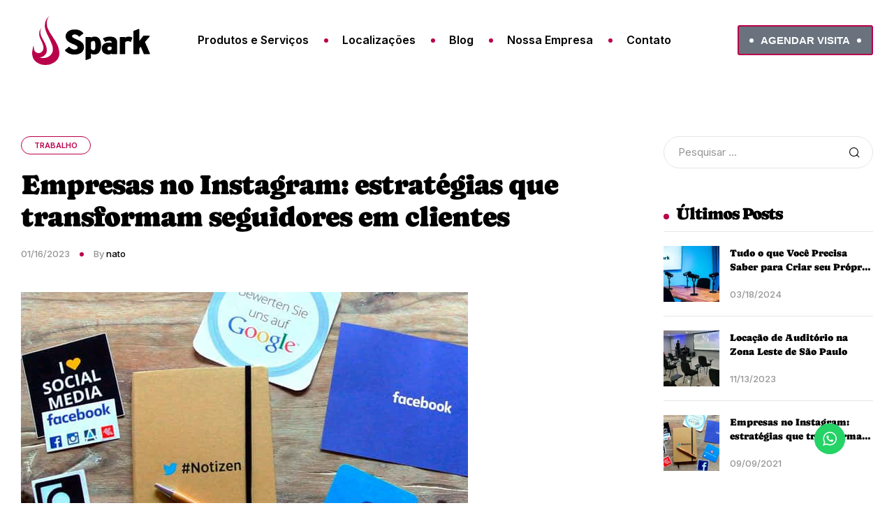

--- FILE ---
content_type: text/html; charset=UTF-8
request_url: https://www.sparkcoworking.com.br/empresas-no-instagram-estrategias-que-transformam-seguidores-em-clientes/
body_size: 38704
content:
<!doctype html><html lang="pt-BR"><head><meta charset="UTF-8"><meta name="viewport" content="width=device-width, initial-scale=1.0, maximum-scale=1.0"><link rel="profile" href="//gmpg.org/xfn/11"><meta name='robots' content='index, follow, max-image-preview:large, max-snippet:-1, max-video-preview:-1' /><link rel="dns-prefetch" href="//fonts.googleapis.com"><link rel="dns-prefetch" href="//s.w.org"><link rel="pingback" href="https://www.sparkcoworking.com.br/xmlrpc.php"> <script id="google_gtagjs-js-consent-mode-data-layer">window.dataLayer = window.dataLayer || [];function gtag(){dataLayer.push(arguments);}
gtag('consent', 'default', {"ad_personalization":"denied","ad_storage":"denied","ad_user_data":"denied","analytics_storage":"denied","functionality_storage":"denied","security_storage":"denied","personalization_storage":"denied","region":["AT","BE","BG","CH","CY","CZ","DE","DK","EE","ES","FI","FR","GB","GR","HR","HU","IE","IS","IT","LI","LT","LU","LV","MT","NL","NO","PL","PT","RO","SE","SI","SK"],"wait_for_update":500});
window._googlesitekitConsentCategoryMap = {"statistics":["analytics_storage"],"marketing":["ad_storage","ad_user_data","ad_personalization"],"functional":["functionality_storage","security_storage"],"preferences":["personalization_storage"]};
window._googlesitekitConsents = {"ad_personalization":"denied","ad_storage":"denied","ad_user_data":"denied","analytics_storage":"denied","functionality_storage":"denied","security_storage":"denied","personalization_storage":"denied","region":["AT","BE","BG","CH","CY","CZ","DE","DK","EE","ES","FI","FR","GB","GR","HR","HU","IE","IS","IT","LI","LT","LU","LV","MT","NL","NO","PL","PT","RO","SE","SI","SK"],"wait_for_update":500};</script> <link media="all" href="//cdn.sparkcoworking.com.br/wp-content/cache/autoptimize/css/autoptimize_2f6321bbee65e6ceedfc4aa3786538da.css" rel="stylesheet"><title>Empresas no Instagram: estratégias que transformam seguidores em clientes - Spark Coworking</title><meta name="description" content="Como é a presença da sua empresa no Instagram? Entenda como você pode transformar usuários dessa rede social em clientes." /><link rel="canonical" href="https://www.sparkcoworking.com.br/empresas-no-instagram-estrategias-que-transformam-seguidores-em-clientes/" /><meta property="og:locale" content="pt_BR" /><meta property="og:type" content="article" /><meta property="og:title" content="Estratégias que transformam seguidores em clientes" /><meta property="og:description" content="Como é a presença da sua empresa no Instagram? Entenda como você pode transformar usuários dessa rede social em clientes." /><meta property="og:url" content="https://www.sparkcoworking.com.br/empresas-no-instagram-estrategias-que-transformam-seguidores-em-clientes/" /><meta property="og:site_name" content="Spark Coworking" /><meta property="article:publisher" content="https://www.facebook.com/sparkcoworking" /><meta property="article:published_time" content="2021-09-09T13:22:21+00:00" /><meta property="article:modified_time" content="2023-01-16T13:33:11+00:00" /><meta property="og:image" content="https://www.sparkcoworking.com.br/wp-content/uploads/2022/08/spark-coworking-analia-franco.jpg" /><meta property="og:image:width" content="2560" /><meta property="og:image:height" content="1707" /><meta property="og:image:type" content="image/jpeg" /><meta name="author" content="nato" /><meta name="twitter:card" content="summary_large_image" /><meta name="twitter:title" content="Estratégias que transformam seguidores em client" /><meta name="twitter:description" content="Como é a presença da sua empresa no Instagram? Entenda como você pode transformar usuários dessa rede social em clientes." /><meta name="twitter:label1" content="Escrito por" /><meta name="twitter:data1" content="nato" /><meta name="twitter:label2" content="Est. tempo de leitura" /><meta name="twitter:data2" content="4 minutos" /> <script type="application/ld+json" class="yoast-schema-graph">{"@context":"https://schema.org","@graph":[{"@type":"Article","@id":"https://www.sparkcoworking.com.br/empresas-no-instagram-estrategias-que-transformam-seguidores-em-clientes/#article","isPartOf":{"@id":"https://www.sparkcoworking.com.br/empresas-no-instagram-estrategias-que-transformam-seguidores-em-clientes/"},"author":{"name":"nato","@id":"https://www.sparkcoworking.com.br/#/schema/person/c33f040e94d0dbfd659ef0178e02c7e9"},"headline":"Empresas no Instagram: estratégias que transformam seguidores em clientes","datePublished":"2021-09-09T13:22:21+00:00","dateModified":"2023-01-16T13:33:11+00:00","mainEntityOfPage":{"@id":"https://www.sparkcoworking.com.br/empresas-no-instagram-estrategias-que-transformam-seguidores-em-clientes/"},"wordCount":874,"commentCount":0,"publisher":{"@id":"https://www.sparkcoworking.com.br/#organization"},"image":{"@id":"https://www.sparkcoworking.com.br/empresas-no-instagram-estrategias-que-transformam-seguidores-em-clientes/#primaryimage"},"thumbnailUrl":"https://www.sparkcoworking.com.br/wp-content/uploads/2021/09/Instagram_empresas_socialmedia_interno-1.jpg","keywords":["Instagram","Redes Sociais","Seguidores"],"articleSection":["Trabalho"],"inLanguage":"pt-BR","potentialAction":[{"@type":"CommentAction","name":"Comment","target":["https://www.sparkcoworking.com.br/empresas-no-instagram-estrategias-que-transformam-seguidores-em-clientes/#respond"]}]},{"@type":"WebPage","@id":"https://www.sparkcoworking.com.br/empresas-no-instagram-estrategias-que-transformam-seguidores-em-clientes/","url":"https://www.sparkcoworking.com.br/empresas-no-instagram-estrategias-que-transformam-seguidores-em-clientes/","name":"Empresas no Instagram: estratégias que transformam seguidores em clientes - Spark Coworking","isPartOf":{"@id":"https://www.sparkcoworking.com.br/#website"},"primaryImageOfPage":{"@id":"https://www.sparkcoworking.com.br/empresas-no-instagram-estrategias-que-transformam-seguidores-em-clientes/#primaryimage"},"image":{"@id":"https://www.sparkcoworking.com.br/empresas-no-instagram-estrategias-que-transformam-seguidores-em-clientes/#primaryimage"},"thumbnailUrl":"https://www.sparkcoworking.com.br/wp-content/uploads/2021/09/Instagram_empresas_socialmedia_interno-1.jpg","datePublished":"2021-09-09T13:22:21+00:00","dateModified":"2023-01-16T13:33:11+00:00","description":"Como é a presença da sua empresa no Instagram? Entenda como você pode transformar usuários dessa rede social em clientes.","breadcrumb":{"@id":"https://www.sparkcoworking.com.br/empresas-no-instagram-estrategias-que-transformam-seguidores-em-clientes/#breadcrumb"},"inLanguage":"pt-BR","potentialAction":[{"@type":"ReadAction","target":["https://www.sparkcoworking.com.br/empresas-no-instagram-estrategias-que-transformam-seguidores-em-clientes/"]}]},{"@type":"ImageObject","inLanguage":"pt-BR","@id":"https://www.sparkcoworking.com.br/empresas-no-instagram-estrategias-que-transformam-seguidores-em-clientes/#primaryimage","url":"https://www.sparkcoworking.com.br/wp-content/uploads/2021/09/Instagram_empresas_socialmedia_interno-1.jpg","contentUrl":"https://www.sparkcoworking.com.br/wp-content/uploads/2021/09/Instagram_empresas_socialmedia_interno-1.jpg","width":640,"height":480},{"@type":"BreadcrumbList","@id":"https://www.sparkcoworking.com.br/empresas-no-instagram-estrategias-que-transformam-seguidores-em-clientes/#breadcrumb","itemListElement":[{"@type":"ListItem","position":1,"name":"Início","item":"https://www.sparkcoworking.com.br/"},{"@type":"ListItem","position":2,"name":"Blog","item":"https://www.sparkcoworking.com.br/blog/"},{"@type":"ListItem","position":3,"name":"Empresas no Instagram: estratégias que transformam seguidores em clientes"}]},{"@type":"WebSite","@id":"https://www.sparkcoworking.com.br/#website","url":"https://www.sparkcoworking.com.br/","name":"Spark Coworking","description":"O mais completo coworking do Tatuapé e Anália Franco.","publisher":{"@id":"https://www.sparkcoworking.com.br/#organization"},"alternateName":"Spark Coworking - Tatuapé e Anália Franco.","potentialAction":[{"@type":"SearchAction","target":{"@type":"EntryPoint","urlTemplate":"https://www.sparkcoworking.com.br/?s={search_term_string}"},"query-input":{"@type":"PropertyValueSpecification","valueRequired":true,"valueName":"search_term_string"}}],"inLanguage":"pt-BR"},{"@type":"Organization","@id":"https://www.sparkcoworking.com.br/#organization","name":"Spark Coworking","alternateName":"Spark","url":"https://www.sparkcoworking.com.br/","logo":{"@type":"ImageObject","inLanguage":"pt-BR","@id":"https://www.sparkcoworking.com.br/#/schema/logo/image/","url":"https://www.sparkcoworking.com.br/wp-content/uploads/2023/01/coworking_spark.png","contentUrl":"https://www.sparkcoworking.com.br/wp-content/uploads/2023/01/coworking_spark.png","width":300,"height":200,"caption":"Spark Coworking"},"image":{"@id":"https://www.sparkcoworking.com.br/#/schema/logo/image/"},"sameAs":["https://www.facebook.com/sparkcoworking","https://www.instagram.com/sparkcoworking/"]},{"@type":"Person","@id":"https://www.sparkcoworking.com.br/#/schema/person/c33f040e94d0dbfd659ef0178e02c7e9","name":"nato","image":{"@type":"ImageObject","inLanguage":"pt-BR","@id":"https://www.sparkcoworking.com.br/#/schema/person/image/","url":"https://secure.gravatar.com/avatar/1c79db7e30471d3622a8f679942e4ae13d1038dcf3f007b32921d0bdd924e7a5?s=96&d=mm&r=g","contentUrl":"https://secure.gravatar.com/avatar/1c79db7e30471d3622a8f679942e4ae13d1038dcf3f007b32921d0bdd924e7a5?s=96&d=mm&r=g","caption":"nato"},"sameAs":["https://sparkcoworking.com.br"],"url":"https://www.sparkcoworking.com.br/author/nato/"}]}</script> <link rel='dns-prefetch' href='//www.googletagmanager.com' /><link rel='dns-prefetch' href='//fonts.googleapis.com' /><link rel="alternate" type="application/rss+xml" title="Feed para Spark Coworking &raquo;" href="https://www.sparkcoworking.com.br/feed/" /><link rel="alternate" type="application/rss+xml" title="Feed de comentários para Spark Coworking &raquo;" href="https://www.sparkcoworking.com.br/comments/feed/" /><link rel="alternate" type="application/rss+xml" title="Feed de comentários para Spark Coworking &raquo; Empresas no Instagram: estratégias que transformam seguidores em clientes" href="https://www.sparkcoworking.com.br/empresas-no-instagram-estrategias-que-transformam-seguidores-em-clientes/feed/" /><link rel="alternate" title="oEmbed (JSON)" type="application/json+oembed" href="https://www.sparkcoworking.com.br/wp-json/oembed/1.0/embed?url=https%3A%2F%2Fwww.sparkcoworking.com.br%2Fempresas-no-instagram-estrategias-que-transformam-seguidores-em-clientes%2F" /><link rel="alternate" title="oEmbed (XML)" type="text/xml+oembed" href="https://www.sparkcoworking.com.br/wp-json/oembed/1.0/embed?url=https%3A%2F%2Fwww.sparkcoworking.com.br%2Fempresas-no-instagram-estrategias-que-transformam-seguidores-em-clientes%2F&#038;format=xml" /><style id='wp-img-auto-sizes-contain-inline-css'>img:is([sizes=auto i],[sizes^="auto," i]){contain-intrinsic-size:3000px 1500px}
/*# sourceURL=wp-img-auto-sizes-contain-inline-css */</style><style id='wp-emoji-styles-inline-css'>img.wp-smiley, img.emoji {
		display: inline !important;
		border: none !important;
		box-shadow: none !important;
		height: 1em !important;
		width: 1em !important;
		margin: 0 0.07em !important;
		vertical-align: -0.1em !important;
		background: none !important;
		padding: 0 !important;
	}
/*# sourceURL=wp-emoji-styles-inline-css */</style><style id='wp-block-library-theme-inline-css'>.wp-block-audio :where(figcaption){color:#555;font-size:13px;text-align:center}.is-dark-theme .wp-block-audio :where(figcaption){color:#ffffffa6}.wp-block-audio{margin:0 0 1em}.wp-block-code{border:1px solid #ccc;border-radius:4px;font-family:Menlo,Consolas,monaco,monospace;padding:.8em 1em}.wp-block-embed :where(figcaption){color:#555;font-size:13px;text-align:center}.is-dark-theme .wp-block-embed :where(figcaption){color:#ffffffa6}.wp-block-embed{margin:0 0 1em}.blocks-gallery-caption{color:#555;font-size:13px;text-align:center}.is-dark-theme .blocks-gallery-caption{color:#ffffffa6}:root :where(.wp-block-image figcaption){color:#555;font-size:13px;text-align:center}.is-dark-theme :root :where(.wp-block-image figcaption){color:#ffffffa6}.wp-block-image{margin:0 0 1em}.wp-block-pullquote{border-bottom:4px solid;border-top:4px solid;color:currentColor;margin-bottom:1.75em}.wp-block-pullquote :where(cite),.wp-block-pullquote :where(footer),.wp-block-pullquote__citation{color:currentColor;font-size:.8125em;font-style:normal;text-transform:uppercase}.wp-block-quote{border-left:.25em solid;margin:0 0 1.75em;padding-left:1em}.wp-block-quote cite,.wp-block-quote footer{color:currentColor;font-size:.8125em;font-style:normal;position:relative}.wp-block-quote:where(.has-text-align-right){border-left:none;border-right:.25em solid;padding-left:0;padding-right:1em}.wp-block-quote:where(.has-text-align-center){border:none;padding-left:0}.wp-block-quote.is-large,.wp-block-quote.is-style-large,.wp-block-quote:where(.is-style-plain){border:none}.wp-block-search .wp-block-search__label{font-weight:700}.wp-block-search__button{border:1px solid #ccc;padding:.375em .625em}:where(.wp-block-group.has-background){padding:1.25em 2.375em}.wp-block-separator.has-css-opacity{opacity:.4}.wp-block-separator{border:none;border-bottom:2px solid;margin-left:auto;margin-right:auto}.wp-block-separator.has-alpha-channel-opacity{opacity:1}.wp-block-separator:not(.is-style-wide):not(.is-style-dots){width:100px}.wp-block-separator.has-background:not(.is-style-dots){border-bottom:none;height:1px}.wp-block-separator.has-background:not(.is-style-wide):not(.is-style-dots){height:2px}.wp-block-table{margin:0 0 1em}.wp-block-table td,.wp-block-table th{word-break:normal}.wp-block-table :where(figcaption){color:#555;font-size:13px;text-align:center}.is-dark-theme .wp-block-table :where(figcaption){color:#ffffffa6}.wp-block-video :where(figcaption){color:#555;font-size:13px;text-align:center}.is-dark-theme .wp-block-video :where(figcaption){color:#ffffffa6}.wp-block-video{margin:0 0 1em}:root :where(.wp-block-template-part.has-background){margin-bottom:0;margin-top:0;padding:1.25em 2.375em}
/*# sourceURL=/wp-includes/css/dist/block-library/theme.min.css */</style><style id='classic-theme-styles-inline-css'>/*! This file is auto-generated */
.wp-block-button__link{color:#fff;background-color:#32373c;border-radius:9999px;box-shadow:none;text-decoration:none;padding:calc(.667em + 2px) calc(1.333em + 2px);font-size:1.125em}.wp-block-file__button{background:#32373c;color:#fff;text-decoration:none}
/*# sourceURL=/wp-includes/css/classic-themes.min.css */</style><style id='global-styles-inline-css'>:root{--wp--preset--aspect-ratio--square: 1;--wp--preset--aspect-ratio--4-3: 4/3;--wp--preset--aspect-ratio--3-4: 3/4;--wp--preset--aspect-ratio--3-2: 3/2;--wp--preset--aspect-ratio--2-3: 2/3;--wp--preset--aspect-ratio--16-9: 16/9;--wp--preset--aspect-ratio--9-16: 9/16;--wp--preset--color--black: #000000;--wp--preset--color--cyan-bluish-gray: #abb8c3;--wp--preset--color--white: #ffffff;--wp--preset--color--pale-pink: #f78da7;--wp--preset--color--vivid-red: #cf2e2e;--wp--preset--color--luminous-vivid-orange: #ff6900;--wp--preset--color--luminous-vivid-amber: #fcb900;--wp--preset--color--light-green-cyan: #7bdcb5;--wp--preset--color--vivid-green-cyan: #00d084;--wp--preset--color--pale-cyan-blue: #8ed1fc;--wp--preset--color--vivid-cyan-blue: #0693e3;--wp--preset--color--vivid-purple: #9b51e0;--wp--preset--gradient--vivid-cyan-blue-to-vivid-purple: linear-gradient(135deg,rgb(6,147,227) 0%,rgb(155,81,224) 100%);--wp--preset--gradient--light-green-cyan-to-vivid-green-cyan: linear-gradient(135deg,rgb(122,220,180) 0%,rgb(0,208,130) 100%);--wp--preset--gradient--luminous-vivid-amber-to-luminous-vivid-orange: linear-gradient(135deg,rgb(252,185,0) 0%,rgb(255,105,0) 100%);--wp--preset--gradient--luminous-vivid-orange-to-vivid-red: linear-gradient(135deg,rgb(255,105,0) 0%,rgb(207,46,46) 100%);--wp--preset--gradient--very-light-gray-to-cyan-bluish-gray: linear-gradient(135deg,rgb(238,238,238) 0%,rgb(169,184,195) 100%);--wp--preset--gradient--cool-to-warm-spectrum: linear-gradient(135deg,rgb(74,234,220) 0%,rgb(151,120,209) 20%,rgb(207,42,186) 40%,rgb(238,44,130) 60%,rgb(251,105,98) 80%,rgb(254,248,76) 100%);--wp--preset--gradient--blush-light-purple: linear-gradient(135deg,rgb(255,206,236) 0%,rgb(152,150,240) 100%);--wp--preset--gradient--blush-bordeaux: linear-gradient(135deg,rgb(254,205,165) 0%,rgb(254,45,45) 50%,rgb(107,0,62) 100%);--wp--preset--gradient--luminous-dusk: linear-gradient(135deg,rgb(255,203,112) 0%,rgb(199,81,192) 50%,rgb(65,88,208) 100%);--wp--preset--gradient--pale-ocean: linear-gradient(135deg,rgb(255,245,203) 0%,rgb(182,227,212) 50%,rgb(51,167,181) 100%);--wp--preset--gradient--electric-grass: linear-gradient(135deg,rgb(202,248,128) 0%,rgb(113,206,126) 100%);--wp--preset--gradient--midnight: linear-gradient(135deg,rgb(2,3,129) 0%,rgb(40,116,252) 100%);--wp--preset--font-size--small: 14px;--wp--preset--font-size--medium: 23px;--wp--preset--font-size--large: 26px;--wp--preset--font-size--x-large: 42px;--wp--preset--font-size--normal: 16px;--wp--preset--font-size--huge: 37px;--wp--preset--spacing--20: 0.44rem;--wp--preset--spacing--30: 0.67rem;--wp--preset--spacing--40: 1rem;--wp--preset--spacing--50: 1.5rem;--wp--preset--spacing--60: 2.25rem;--wp--preset--spacing--70: 3.38rem;--wp--preset--spacing--80: 5.06rem;--wp--preset--shadow--natural: 6px 6px 9px rgba(0, 0, 0, 0.2);--wp--preset--shadow--deep: 12px 12px 50px rgba(0, 0, 0, 0.4);--wp--preset--shadow--sharp: 6px 6px 0px rgba(0, 0, 0, 0.2);--wp--preset--shadow--outlined: 6px 6px 0px -3px rgb(255, 255, 255), 6px 6px rgb(0, 0, 0);--wp--preset--shadow--crisp: 6px 6px 0px rgb(0, 0, 0);}:where(.is-layout-flex){gap: 0.5em;}:where(.is-layout-grid){gap: 0.5em;}body .is-layout-flex{display: flex;}.is-layout-flex{flex-wrap: wrap;align-items: center;}.is-layout-flex > :is(*, div){margin: 0;}body .is-layout-grid{display: grid;}.is-layout-grid > :is(*, div){margin: 0;}:where(.wp-block-columns.is-layout-flex){gap: 2em;}:where(.wp-block-columns.is-layout-grid){gap: 2em;}:where(.wp-block-post-template.is-layout-flex){gap: 1.25em;}:where(.wp-block-post-template.is-layout-grid){gap: 1.25em;}.has-black-color{color: var(--wp--preset--color--black) !important;}.has-cyan-bluish-gray-color{color: var(--wp--preset--color--cyan-bluish-gray) !important;}.has-white-color{color: var(--wp--preset--color--white) !important;}.has-pale-pink-color{color: var(--wp--preset--color--pale-pink) !important;}.has-vivid-red-color{color: var(--wp--preset--color--vivid-red) !important;}.has-luminous-vivid-orange-color{color: var(--wp--preset--color--luminous-vivid-orange) !important;}.has-luminous-vivid-amber-color{color: var(--wp--preset--color--luminous-vivid-amber) !important;}.has-light-green-cyan-color{color: var(--wp--preset--color--light-green-cyan) !important;}.has-vivid-green-cyan-color{color: var(--wp--preset--color--vivid-green-cyan) !important;}.has-pale-cyan-blue-color{color: var(--wp--preset--color--pale-cyan-blue) !important;}.has-vivid-cyan-blue-color{color: var(--wp--preset--color--vivid-cyan-blue) !important;}.has-vivid-purple-color{color: var(--wp--preset--color--vivid-purple) !important;}.has-black-background-color{background-color: var(--wp--preset--color--black) !important;}.has-cyan-bluish-gray-background-color{background-color: var(--wp--preset--color--cyan-bluish-gray) !important;}.has-white-background-color{background-color: var(--wp--preset--color--white) !important;}.has-pale-pink-background-color{background-color: var(--wp--preset--color--pale-pink) !important;}.has-vivid-red-background-color{background-color: var(--wp--preset--color--vivid-red) !important;}.has-luminous-vivid-orange-background-color{background-color: var(--wp--preset--color--luminous-vivid-orange) !important;}.has-luminous-vivid-amber-background-color{background-color: var(--wp--preset--color--luminous-vivid-amber) !important;}.has-light-green-cyan-background-color{background-color: var(--wp--preset--color--light-green-cyan) !important;}.has-vivid-green-cyan-background-color{background-color: var(--wp--preset--color--vivid-green-cyan) !important;}.has-pale-cyan-blue-background-color{background-color: var(--wp--preset--color--pale-cyan-blue) !important;}.has-vivid-cyan-blue-background-color{background-color: var(--wp--preset--color--vivid-cyan-blue) !important;}.has-vivid-purple-background-color{background-color: var(--wp--preset--color--vivid-purple) !important;}.has-black-border-color{border-color: var(--wp--preset--color--black) !important;}.has-cyan-bluish-gray-border-color{border-color: var(--wp--preset--color--cyan-bluish-gray) !important;}.has-white-border-color{border-color: var(--wp--preset--color--white) !important;}.has-pale-pink-border-color{border-color: var(--wp--preset--color--pale-pink) !important;}.has-vivid-red-border-color{border-color: var(--wp--preset--color--vivid-red) !important;}.has-luminous-vivid-orange-border-color{border-color: var(--wp--preset--color--luminous-vivid-orange) !important;}.has-luminous-vivid-amber-border-color{border-color: var(--wp--preset--color--luminous-vivid-amber) !important;}.has-light-green-cyan-border-color{border-color: var(--wp--preset--color--light-green-cyan) !important;}.has-vivid-green-cyan-border-color{border-color: var(--wp--preset--color--vivid-green-cyan) !important;}.has-pale-cyan-blue-border-color{border-color: var(--wp--preset--color--pale-cyan-blue) !important;}.has-vivid-cyan-blue-border-color{border-color: var(--wp--preset--color--vivid-cyan-blue) !important;}.has-vivid-purple-border-color{border-color: var(--wp--preset--color--vivid-purple) !important;}.has-vivid-cyan-blue-to-vivid-purple-gradient-background{background: var(--wp--preset--gradient--vivid-cyan-blue-to-vivid-purple) !important;}.has-light-green-cyan-to-vivid-green-cyan-gradient-background{background: var(--wp--preset--gradient--light-green-cyan-to-vivid-green-cyan) !important;}.has-luminous-vivid-amber-to-luminous-vivid-orange-gradient-background{background: var(--wp--preset--gradient--luminous-vivid-amber-to-luminous-vivid-orange) !important;}.has-luminous-vivid-orange-to-vivid-red-gradient-background{background: var(--wp--preset--gradient--luminous-vivid-orange-to-vivid-red) !important;}.has-very-light-gray-to-cyan-bluish-gray-gradient-background{background: var(--wp--preset--gradient--very-light-gray-to-cyan-bluish-gray) !important;}.has-cool-to-warm-spectrum-gradient-background{background: var(--wp--preset--gradient--cool-to-warm-spectrum) !important;}.has-blush-light-purple-gradient-background{background: var(--wp--preset--gradient--blush-light-purple) !important;}.has-blush-bordeaux-gradient-background{background: var(--wp--preset--gradient--blush-bordeaux) !important;}.has-luminous-dusk-gradient-background{background: var(--wp--preset--gradient--luminous-dusk) !important;}.has-pale-ocean-gradient-background{background: var(--wp--preset--gradient--pale-ocean) !important;}.has-electric-grass-gradient-background{background: var(--wp--preset--gradient--electric-grass) !important;}.has-midnight-gradient-background{background: var(--wp--preset--gradient--midnight) !important;}.has-small-font-size{font-size: var(--wp--preset--font-size--small) !important;}.has-medium-font-size{font-size: var(--wp--preset--font-size--medium) !important;}.has-large-font-size{font-size: var(--wp--preset--font-size--large) !important;}.has-x-large-font-size{font-size: var(--wp--preset--font-size--x-large) !important;}
:where(.wp-block-post-template.is-layout-flex){gap: 1.25em;}:where(.wp-block-post-template.is-layout-grid){gap: 1.25em;}
:where(.wp-block-term-template.is-layout-flex){gap: 1.25em;}:where(.wp-block-term-template.is-layout-grid){gap: 1.25em;}
:where(.wp-block-columns.is-layout-flex){gap: 2em;}:where(.wp-block-columns.is-layout-grid){gap: 2em;}
:root :where(.wp-block-pullquote){font-size: 1.5em;line-height: 1.6;}
/*# sourceURL=global-styles-inline-css */</style><link rel='stylesheet' id='elementor-frontend-css' href='//cdn.sparkcoworking.com.br/wp-content/uploads/elementor/css/custom-frontend.min.css?ver=1768499765' media='all' /><style id='elementor-frontend-inline-css'>.elementor-kit-1959{--e-global-color-primary:#B9004B;--e-global-color-primary_hover:#92043E;--e-global-color-text:#4A4A4A;--e-global-color-text_lighter:#949494;--e-global-color-accent:#000000;--e-global-color-lighter:#C7C7C7;--e-global-color-border:#E6E6E6;--e-global-typography-heading_title-font-family:"BeHub";--e-global-typography-heading_title-font-size:50px;--e-global-typography-heading_title-font-weight:400;--e-global-typography-heading_title-text-transform:none;--e-global-typography-heading_title-line-height:54px;--e-global-typography-heading_title-letter-spacing:-1px;--e-global-typography-heading_sub-font-family:"Inter";--e-global-typography-heading_sub-font-size:13px;--e-global-typography-heading_sub-font-weight:600;--e-global-typography-heading_sub-text-transform:uppercase;--e-global-typography-heading_sub-line-height:20px;--e-global-typography-heading_sub-letter-spacing:2px;--e-global-typography-heading_footer-font-family:"Inter";--e-global-typography-heading_footer-font-size:18px;--e-global-typography-heading_footer-font-weight:600;--e-global-typography-heading_footer-text-transform:none;--e-global-typography-heading_footer-line-height:26px;--e-global-typography-heading_footer-letter-spacing:0px;}.elementor-kit-1959 e-page-transition{background-color:#FFBC7D;}.elementor-section.elementor-section-boxed > .elementor-container{max-width:1290px;}.e-con{--container-max-width:1290px;}.elementor-widget:not(:last-child){margin-block-end:0px;}.elementor-element{--widgets-spacing:0px 0px;--widgets-spacing-row:0px;--widgets-spacing-column:0px;}{}h1.entry-title{display:var(--page-title-display);}@media(max-width:1024px){.elementor-kit-1959{--e-global-typography-heading_title-font-size:42px;--e-global-typography-heading_title-line-height:46px;}.elementor-section.elementor-section-boxed > .elementor-container{max-width:1024px;}.e-con{--container-max-width:1024px;}}@media(max-width:767px){.elementor-kit-1959{--e-global-typography-heading_title-font-size:34px;--e-global-typography-heading_title-line-height:38px;}.elementor-section.elementor-section-boxed > .elementor-container{max-width:767px;}.e-con{--container-max-width:767px;}}
.elementor-915 .elementor-element.elementor-element-dc431f4 > .elementor-container{max-width:1620px;min-height:115px;}.elementor-915 .elementor-element.elementor-element-dc431f4{transition:background 0.3s, border 0.3s, border-radius 0.3s, box-shadow 0.3s;padding:0px 30px 0px 30px;}.elementor-915 .elementor-element.elementor-element-dc431f4 > .elementor-background-overlay{transition:background 0.3s, border-radius 0.3s, opacity 0.3s;}.elementor-bc-flex-widget .elementor-915 .elementor-element.elementor-element-e56aa0a.elementor-column .elementor-widget-wrap{align-items:center;}.elementor-915 .elementor-element.elementor-element-e56aa0a.elementor-column.elementor-element[data-element_type="column"] > .elementor-widget-wrap.elementor-element-populated{align-content:center;align-items:center;}.elementor-915 .elementor-element.elementor-element-e56aa0a > .elementor-widget-wrap > .elementor-widget:not(.elementor-widget__width-auto):not(.elementor-widget__width-initial):not(:last-child):not(.elementor-absolute){margin-bottom:0px;}.elementor-915 .elementor-element.elementor-element-d3b6240{width:auto;max-width:auto;}.elementor-915 .elementor-element.elementor-element-d3b6240 .menu-mobile-nav-button:hover .screen-reader-text{color:var( --e-global-color-primary_hover );}.elementor-widget-site-logo .hfe-site-logo-container .hfe-site-logo-img{border-color:var( --e-global-color-primary );}.elementor-widget-site-logo .widget-image-caption{color:var( --e-global-color-text );}.elementor-915 .elementor-element.elementor-element-76eb0e1 .hfe-site-logo-container, .elementor-915 .elementor-element.elementor-element-76eb0e1 .hfe-caption-width figcaption{text-align:center;}.elementor-915 .elementor-element.elementor-element-76eb0e1 .widget-image-caption{margin-top:0px;margin-bottom:0px;}.elementor-915 .elementor-element.elementor-element-76eb0e1{width:auto;max-width:auto;}.elementor-915 .elementor-element.elementor-element-76eb0e1 > .elementor-widget-container{margin:13px 13px 13px 13px;}.elementor-915 .elementor-element.elementor-element-76eb0e1 .hfe-site-logo-container .hfe-site-logo-img{border-style:none;}.elementor-915 .elementor-element.elementor-element-98c0e37 > .elementor-widget-wrap > .elementor-widget:not(.elementor-widget__width-auto):not(.elementor-widget__width-initial):not(:last-child):not(.elementor-absolute){margin-bottom:0px;}.elementor-915 .elementor-element.elementor-element-0249d9c .main-navigation{text-align:left;}.elementor-bc-flex-widget .elementor-915 .elementor-element.elementor-element-ae876ac.elementor-column .elementor-widget-wrap{align-items:center;}.elementor-915 .elementor-element.elementor-element-ae876ac.elementor-column.elementor-element[data-element_type="column"] > .elementor-widget-wrap.elementor-element-populated{align-content:center;align-items:center;}.elementor-915 .elementor-element.elementor-element-ae876ac.elementor-column > .elementor-widget-wrap{justify-content:flex-end;}.elementor-915 .elementor-element.elementor-element-ae876ac > .elementor-widget-wrap > .elementor-widget:not(.elementor-widget__width-auto):not(.elementor-widget__width-initial):not(:last-child):not(.elementor-absolute){margin-bottom:0px;}.elementor-widget-icon-list .elementor-icon-list-item:not(:last-child):after{border-color:var( --e-global-color-text );}.elementor-widget-icon-list .elementor-icon-list-icon i{color:var( --e-global-color-primary );}.elementor-widget-icon-list .elementor-icon-list-icon svg{fill:var( --e-global-color-primary );}.elementor-915 .elementor-element.elementor-element-71d1f3c{width:auto;max-width:auto;--e-icon-list-icon-size:20px;--icon-vertical-offset:0px;}.elementor-915 .elementor-element.elementor-element-71d1f3c .elementor-icon-list-icon i{color:var( --e-global-color-accent );transition:color 0.3s;}.elementor-915 .elementor-element.elementor-element-71d1f3c .elementor-icon-list-icon svg{fill:var( --e-global-color-accent );transition:fill 0.3s;}.elementor-915 .elementor-element.elementor-element-71d1f3c .elementor-icon-list-item:hover .elementor-icon-list-icon i{color:var( --e-global-color-primary_hover );}.elementor-915 .elementor-element.elementor-element-71d1f3c .elementor-icon-list-item:hover .elementor-icon-list-icon svg{fill:var( --e-global-color-primary_hover );}.elementor-915 .elementor-element.elementor-element-71d1f3c .elementor-icon-list-icon{transform:rotate(0deg);}.elementor-915 .elementor-element.elementor-element-71d1f3c .elementor-icon-list-items .elementor-icon-list-item .elementor-icon-list-text{color:var( --e-global-color-primary );}.elementor-915 .elementor-element.elementor-element-71d1f3c .elementor-icon-list-items .elementor-icon-list-item:hover .elementor-icon-list-text{color:var( --e-global-color-primary_hover );}.elementor-915 .elementor-element.elementor-element-71d1f3c .elementor-icon-list-text{transition:color 0.3s;}.elementor-915 .elementor-element.elementor-element-4ea64e7{width:auto;max-width:auto;}.elementor-915 .elementor-element.elementor-element-4ea64e7 > .elementor-widget-container{padding:0px 0px 0px 20px;}.elementor-915 .elementor-element.elementor-element-4ea64e7 .elementor-button{border-style:solid;border-width:2px 2px 2px 2px;border-color:var( --e-global-color-primary );padding:16px 30px 16px 30px;}.elementor-915 .elementor-element.elementor-element-4ea64e7 .elementor-button:hover:before{background-color:var( --e-global-color-accent );}@media(max-width:1366px){.elementor-915 .elementor-element.elementor-element-0249d9c .main-navigation{text-align:center;}.elementor-915 .elementor-element.elementor-element-ae876ac > .elementor-element-populated{padding:0px 0px 0px 15px;}.elementor-915 .elementor-element.elementor-element-4ea64e7 > .elementor-widget-container{padding:0px 0px 0px 10px;}.elementor-915 .elementor-element.elementor-element-4ea64e7 .elementor-button{padding:12px 15px 12px 15px;}}@media(min-width:768px){.elementor-915 .elementor-element.elementor-element-e56aa0a{width:17%;}.elementor-915 .elementor-element.elementor-element-98c0e37{width:51%;}.elementor-915 .elementor-element.elementor-element-ae876ac{width:31.554%;}}@media(max-width:1366px) and (min-width:768px){.elementor-915 .elementor-element.elementor-element-98c0e37{width:64%;}.elementor-915 .elementor-element.elementor-element-ae876ac{width:20%;}}@media(max-width:1200px) and (min-width:768px){.elementor-915 .elementor-element.elementor-element-e56aa0a{width:16%;}.elementor-915 .elementor-element.elementor-element-98c0e37{width:62%;}.elementor-915 .elementor-element.elementor-element-ae876ac{width:22%;}}@media(max-width:1024px) and (min-width:768px){.elementor-915 .elementor-element.elementor-element-e56aa0a{width:50%;}.elementor-915 .elementor-element.elementor-element-ae876ac{width:50%;}}@media(max-width:880px) and (min-width:768px){.elementor-915 .elementor-element.elementor-element-e56aa0a{width:45%;}.elementor-915 .elementor-element.elementor-element-ae876ac{width:55%;}}@media(max-width:1200px){.elementor-915 .elementor-element.elementor-element-98c0e37 > .elementor-element-populated{padding:0px 15px 0px 0px;}.elementor-915 .elementor-element.elementor-element-0249d9c .main-navigation ul.menu > li.menu-item > a{padding:15px 15px 15px 15px;}.elementor-915 .elementor-element.elementor-element-ae876ac > .elementor-element-populated{padding:0px 0px 0px 0px;}}@media(max-width:1024px){.elementor-915 .elementor-element.elementor-element-d3b6240 > .elementor-widget-container{padding:0px 30px 0px 0px;}}@media(max-width:767px){.elementor-915 .elementor-element.elementor-element-dc431f4 > .elementor-container{min-height:80px;}.elementor-915 .elementor-element.elementor-element-dc431f4{padding:0px 15px 0px 15px;}.elementor-915 .elementor-element.elementor-element-e56aa0a.elementor-column > .elementor-widget-wrap{justify-content:space-between;}.elementor-915 .elementor-element.elementor-element-d3b6240 > .elementor-widget-container{padding:0px 0px 0px 0px;}.elementor-915 .elementor-element.elementor-element-76eb0e1 .hfe-site-logo .hfe-site-logo-container img{width:85%;}.elementor-915 .elementor-element.elementor-element-76eb0e1 > .elementor-widget-container{padding:0px 84px 0px 0px;}}
.elementor-38 .elementor-element.elementor-element-496f7c4:not(.elementor-motion-effects-element-type-background), .elementor-38 .elementor-element.elementor-element-496f7c4 > .elementor-motion-effects-container > .elementor-motion-effects-layer{background-color:#171717;}.elementor-38 .elementor-element.elementor-element-496f7c4{transition:background 0.3s, border 0.3s, border-radius 0.3s, box-shadow 0.3s;padding:120px 30px 140px 30px;}.elementor-38 .elementor-element.elementor-element-496f7c4 > .elementor-background-overlay{transition:background 0.3s, border-radius 0.3s, opacity 0.3s;}.elementor-38 .elementor-element.elementor-element-a6f9960 > .elementor-widget-wrap > .elementor-widget:not(.elementor-widget__width-auto):not(.elementor-widget__width-initial):not(:last-child):not(.elementor-absolute){margin-bottom:0px;}.elementor-38 .elementor-element.elementor-element-a6f9960 > .elementor-element-populated{padding:0px 15px 0px 0px;}.elementor-widget-site-logo .hfe-site-logo-container .hfe-site-logo-img{border-color:var( --e-global-color-primary );}.elementor-widget-site-logo .widget-image-caption{color:var( --e-global-color-text );}.elementor-38 .elementor-element.elementor-element-08fa6a9 .hfe-site-logo-container, .elementor-38 .elementor-element.elementor-element-08fa6a9 .hfe-caption-width figcaption{text-align:center;}.elementor-38 .elementor-element.elementor-element-08fa6a9 .widget-image-caption{margin-top:0px;margin-bottom:0px;}.elementor-38 .elementor-element.elementor-element-08fa6a9 > .elementor-widget-container{padding:0px 0px 015px 0px;}.elementor-38 .elementor-element.elementor-element-08fa6a9 .hfe-site-logo-container .hfe-site-logo-img{border-style:none;}.elementor-widget-icon-list .elementor-icon-list-item:not(:last-child):after{border-color:var( --e-global-color-text );}.elementor-widget-icon-list .elementor-icon-list-icon i{color:var( --e-global-color-primary );}.elementor-widget-icon-list .elementor-icon-list-icon svg{fill:var( --e-global-color-primary );}.elementor-38 .elementor-element.elementor-element-45f4f24 > .elementor-widget-container{padding:0px 0px 30px 50px;}.elementor-38 .elementor-element.elementor-element-45f4f24 .elementor-icon-list-items:not(.elementor-inline-items) .elementor-icon-list-item:not(:last-child){padding-block-end:calc(11px/2);}.elementor-38 .elementor-element.elementor-element-45f4f24 .elementor-icon-list-items:not(.elementor-inline-items) .elementor-icon-list-item:not(:first-child){margin-block-start:calc(11px/2);}.elementor-38 .elementor-element.elementor-element-45f4f24 .elementor-icon-list-items.elementor-inline-items .elementor-icon-list-item{margin-inline:calc(11px/2);}.elementor-38 .elementor-element.elementor-element-45f4f24 .elementor-icon-list-items.elementor-inline-items{margin-inline:calc(-11px/2);}.elementor-38 .elementor-element.elementor-element-45f4f24 .elementor-icon-list-items.elementor-inline-items .elementor-icon-list-item:after{inset-inline-end:calc(-11px/2);}.elementor-38 .elementor-element.elementor-element-45f4f24 .elementor-icon-list-icon i{color:#FFFFFF;transition:color 0.3s;}.elementor-38 .elementor-element.elementor-element-45f4f24 .elementor-icon-list-icon svg{fill:#FFFFFF;transition:fill 0.3s;}.elementor-38 .elementor-element.elementor-element-45f4f24 .elementor-icon-list-item:hover .elementor-icon-list-icon i{color:var( --e-global-color-primary_hover );}.elementor-38 .elementor-element.elementor-element-45f4f24 .elementor-icon-list-item:hover .elementor-icon-list-icon svg{fill:var( --e-global-color-primary_hover );}.elementor-38 .elementor-element.elementor-element-45f4f24{--e-icon-list-icon-size:20px;--icon-vertical-offset:0px;}.elementor-38 .elementor-element.elementor-element-45f4f24 .elementor-icon-list-icon{transform:rotate(0deg);}.elementor-38 .elementor-element.elementor-element-45f4f24 .elementor-icon-list-text{transition:color 0.3s;}.elementor-38 .elementor-element.elementor-element-cd3552d > .elementor-widget-wrap > .elementor-widget:not(.elementor-widget__width-auto):not(.elementor-widget__width-initial):not(:last-child):not(.elementor-absolute){margin-bottom:0px;}.elementor-38 .elementor-element.elementor-element-cd3552d > .elementor-element-populated{padding:5px 15px 0px 0px;}.elementor-widget-text-editor{color:var( --e-global-color-text );}.elementor-widget-text-editor.elementor-drop-cap-view-stacked .elementor-drop-cap{background-color:var( --e-global-color-primary );}.elementor-widget-text-editor.elementor-drop-cap-view-framed .elementor-drop-cap, .elementor-widget-text-editor.elementor-drop-cap-view-default .elementor-drop-cap{color:var( --e-global-color-primary );border-color:var( --e-global-color-primary );}.elementor-38 .elementor-element.elementor-element-7eb55df > .elementor-widget-container{padding:0px 0px 25px 0px;}.elementor-38 .elementor-element.elementor-element-7eb55df{font-size:30px;font-weight:600;line-height:30px;letter-spacing:-1px;color:var( --e-global-color-text );}.elementor-38 .elementor-element.elementor-element-ab353a6 > .elementor-widget-container{padding:0px 0px 15px 0px;}.elementor-38 .elementor-element.elementor-element-ab353a6{color:var( --e-global-color-text_lighter );}.elementor-38 .elementor-element.elementor-element-c0a3d7f > .elementor-widget-container{padding:0px 0px 5px 0px;}.elementor-38 .elementor-element.elementor-element-c0a3d7f{font-weight:600;color:#FFFFFF;}.elementor-38 .elementor-element.elementor-element-3d20092{font-weight:600;text-decoration:underline;color:var( --e-global-color-primary );}.elementor-38 .elementor-element.elementor-element-348facb > .elementor-widget-wrap > .elementor-widget:not(.elementor-widget__width-auto):not(.elementor-widget__width-initial):not(:last-child):not(.elementor-absolute){margin-bottom:0px;}.elementor-38 .elementor-element.elementor-element-348facb > .elementor-element-populated{padding:15px 15px 0px 0px;}.elementor-widget-heading .elementor-heading-title{font-family:var( --e-global-typography-primary-font-family ), Sans-serif;color:var( --e-global-color-primary );}.elementor-38 .elementor-element.elementor-element-8d14663 > .elementor-widget-container{padding:0px 0px 20px 0px;}.elementor-38 .elementor-element.elementor-element-8d14663 .elementor-heading-title{font-family:var( --e-global-typography-heading_footer-font-family ), Sans-serif;font-size:var( --e-global-typography-heading_footer-font-size );font-weight:var( --e-global-typography-heading_footer-font-weight );text-transform:var( --e-global-typography-heading_footer-text-transform );line-height:var( --e-global-typography-heading_footer-line-height );letter-spacing:var( --e-global-typography-heading_footer-letter-spacing );color:#FFFFFF;}.elementor-38 .elementor-element.elementor-element-c89cf8e{width:var( --container-widget-width, 53% );max-width:53%;--container-widget-width:53%;--container-widget-flex-grow:0;--e-icon-list-icon-size:14px;--icon-vertical-offset:0px;}.elementor-38 .elementor-element.elementor-element-c89cf8e .elementor-icon-list-icon i{transition:color 0.3s;}.elementor-38 .elementor-element.elementor-element-c89cf8e .elementor-icon-list-icon svg{transition:fill 0.3s;}.elementor-38 .elementor-element.elementor-element-c89cf8e .elementor-icon-list-icon{transform:rotate(0deg);}.elementor-38 .elementor-element.elementor-element-c89cf8e .elementor-icon-list-item > .elementor-icon-list-text, .elementor-38 .elementor-element.elementor-element-c89cf8e .elementor-icon-list-item > a{font-size:13px;font-weight:500;line-height:30px;}.elementor-38 .elementor-element.elementor-element-c89cf8e .elementor-icon-list-items .elementor-icon-list-item .elementor-icon-list-text{color:var( --e-global-color-text_lighter );}.elementor-38 .elementor-element.elementor-element-c89cf8e .elementor-icon-list-items .elementor-icon-list-item:hover .elementor-icon-list-text{color:var( --e-global-color-primary_hover );}.elementor-38 .elementor-element.elementor-element-c89cf8e .elementor-icon-list-text{transition:color 0.3s;}.elementor-38 .elementor-element.elementor-element-f4d9dd0{width:var( --container-widget-width, 47% );max-width:47%;--container-widget-width:47%;--container-widget-flex-grow:0;--e-icon-list-icon-size:14px;--icon-vertical-offset:0px;}.elementor-38 .elementor-element.elementor-element-f4d9dd0 .elementor-icon-list-icon i{transition:color 0.3s;}.elementor-38 .elementor-element.elementor-element-f4d9dd0 .elementor-icon-list-icon svg{transition:fill 0.3s;}.elementor-38 .elementor-element.elementor-element-f4d9dd0 .elementor-icon-list-icon{transform:rotate(0deg);}.elementor-38 .elementor-element.elementor-element-f4d9dd0 .elementor-icon-list-item > .elementor-icon-list-text, .elementor-38 .elementor-element.elementor-element-f4d9dd0 .elementor-icon-list-item > a{font-size:13px;font-weight:500;line-height:30px;}.elementor-38 .elementor-element.elementor-element-f4d9dd0 .elementor-icon-list-items .elementor-icon-list-item .elementor-icon-list-text{color:var( --e-global-color-text_lighter );}.elementor-38 .elementor-element.elementor-element-f4d9dd0 .elementor-icon-list-items .elementor-icon-list-item:hover .elementor-icon-list-text{color:var( --e-global-color-primary_hover );}.elementor-38 .elementor-element.elementor-element-f4d9dd0 .elementor-icon-list-text{transition:color 0.3s;}.elementor-38 .elementor-element.elementor-element-b959925 > .elementor-widget-wrap > .elementor-widget:not(.elementor-widget__width-auto):not(.elementor-widget__width-initial):not(:last-child):not(.elementor-absolute){margin-bottom:0px;}.elementor-38 .elementor-element.elementor-element-b959925 > .elementor-element-populated{padding:15px 0px 0px 0px;}.elementor-38 .elementor-element.elementor-element-43f6c9e > .elementor-widget-container{padding:0px 0px 5px 0px;}.elementor-38 .elementor-element.elementor-element-43f6c9e .elementor-heading-title{font-family:var( --e-global-typography-heading_footer-font-family ), Sans-serif;font-size:var( --e-global-typography-heading_footer-font-size );font-weight:var( --e-global-typography-heading_footer-font-weight );text-transform:var( --e-global-typography-heading_footer-text-transform );line-height:var( --e-global-typography-heading_footer-line-height );letter-spacing:var( --e-global-typography-heading_footer-letter-spacing );color:#FFFFFF;}.elementor-38 .elementor-element.elementor-element-d728b34 .hfe-site-logo-container, .elementor-38 .elementor-element.elementor-element-d728b34 .hfe-caption-width figcaption{text-align:center;}.elementor-38 .elementor-element.elementor-element-d728b34 .widget-image-caption{margin-top:0px;margin-bottom:0px;}.elementor-38 .elementor-element.elementor-element-d728b34 > .elementor-widget-container{margin:0px 0px 0px 0px;padding:0px 0px 0px 0px;}.elementor-38 .elementor-element.elementor-element-d728b34 .hfe-site-logo-container .hfe-site-logo-img{border-style:none;}.elementor-38 .elementor-element.elementor-element-7e01ce6 .hfe-site-logo-container, .elementor-38 .elementor-element.elementor-element-7e01ce6 .hfe-caption-width figcaption{text-align:center;}.elementor-38 .elementor-element.elementor-element-7e01ce6 .widget-image-caption{margin-top:0px;margin-bottom:0px;}.elementor-38 .elementor-element.elementor-element-7e01ce6 > .elementor-widget-container{padding:0px 0px 015px 0px;}.elementor-38 .elementor-element.elementor-element-7e01ce6 .hfe-site-logo-container .hfe-site-logo-img{border-style:none;}.elementor-38 .elementor-element.elementor-element-bd46c68:not(.elementor-motion-effects-element-type-background), .elementor-38 .elementor-element.elementor-element-bd46c68 > .elementor-motion-effects-container > .elementor-motion-effects-layer{background-color:#171717;}.elementor-38 .elementor-element.elementor-element-bd46c68{transition:background 0.3s, border 0.3s, border-radius 0.3s, box-shadow 0.3s;padding:0px 30px 90px 30px;}.elementor-38 .elementor-element.elementor-element-bd46c68 > .elementor-background-overlay{transition:background 0.3s, border-radius 0.3s, opacity 0.3s;}.elementor-38 .elementor-element.elementor-element-7809d3b{text-align:center;color:var( --e-global-color-text_lighter );}.elementor-widget-icon.elementor-view-stacked .elementor-icon{background-color:var( --e-global-color-primary );}.elementor-widget-icon.elementor-view-framed .elementor-icon, .elementor-widget-icon.elementor-view-default .elementor-icon{color:var( --e-global-color-primary );border-color:var( --e-global-color-primary );}.elementor-widget-icon.elementor-view-framed .elementor-icon, .elementor-widget-icon.elementor-view-default .elementor-icon svg{fill:var( --e-global-color-primary );}.elementor-38 .elementor-element.elementor-element-2a0fdd1{width:auto;max-width:auto;top:0px;}body:not(.rtl) .elementor-38 .elementor-element.elementor-element-2a0fdd1{right:0%;}body.rtl .elementor-38 .elementor-element.elementor-element-2a0fdd1{left:0%;}.elementor-38 .elementor-element.elementor-element-2a0fdd1 .elementor-icon-wrapper{text-align:right;}.elementor-38 .elementor-element.elementor-element-2a0fdd1.elementor-view-stacked .elementor-icon{background-color:var( --e-global-color-lighter );}.elementor-38 .elementor-element.elementor-element-2a0fdd1.elementor-view-framed .elementor-icon, .elementor-38 .elementor-element.elementor-element-2a0fdd1.elementor-view-default .elementor-icon{color:var( --e-global-color-lighter );border-color:var( --e-global-color-lighter );}.elementor-38 .elementor-element.elementor-element-2a0fdd1.elementor-view-framed .elementor-icon, .elementor-38 .elementor-element.elementor-element-2a0fdd1.elementor-view-default .elementor-icon svg{fill:var( --e-global-color-lighter );}.elementor-38 .elementor-element.elementor-element-2a0fdd1.elementor-view-stacked .elementor-icon:hover{background-color:var( --e-global-color-primary_hover );}.elementor-38 .elementor-element.elementor-element-2a0fdd1.elementor-view-framed .elementor-icon:hover, .elementor-38 .elementor-element.elementor-element-2a0fdd1.elementor-view-default .elementor-icon:hover{color:var( --e-global-color-primary_hover );border-color:var( --e-global-color-primary_hover );}.elementor-38 .elementor-element.elementor-element-2a0fdd1.elementor-view-framed .elementor-icon:hover, .elementor-38 .elementor-element.elementor-element-2a0fdd1.elementor-view-default .elementor-icon:hover svg{fill:var( --e-global-color-primary_hover );}.elementor-38 .elementor-element.elementor-element-2a0fdd1 .elementor-icon{font-size:11px;padding:11px 11px 11px 11px;border-width:1px 1px 1px 1px;}.elementor-38 .elementor-element.elementor-element-2a0fdd1 .elementor-icon svg{height:11px;}@media(max-width:1366px){.elementor-38 .elementor-element.elementor-element-8d14663 .elementor-heading-title{font-size:var( --e-global-typography-heading_footer-font-size );line-height:var( --e-global-typography-heading_footer-line-height );letter-spacing:var( --e-global-typography-heading_footer-letter-spacing );}.elementor-38 .elementor-element.elementor-element-43f6c9e .elementor-heading-title{font-size:var( --e-global-typography-heading_footer-font-size );line-height:var( --e-global-typography-heading_footer-line-height );letter-spacing:var( --e-global-typography-heading_footer-letter-spacing );}}@media(min-width:768px){.elementor-38 .elementor-element.elementor-element-a6f9960{width:25.5%;}.elementor-38 .elementor-element.elementor-element-cd3552d{width:25.5%;}.elementor-38 .elementor-element.elementor-element-348facb{width:25.5%;}.elementor-38 .elementor-element.elementor-element-b959925{width:23.129%;}}@media(max-width:880px) and (min-width:768px){.elementor-38 .elementor-element.elementor-element-a6f9960{width:50%;}.elementor-38 .elementor-element.elementor-element-cd3552d{width:50%;}.elementor-38 .elementor-element.elementor-element-348facb{width:50%;}.elementor-38 .elementor-element.elementor-element-b959925{width:50%;}}@media(max-width:1200px){.elementor-38 .elementor-element.elementor-element-496f7c4{padding:100px 30px 120px 30px;}.elementor-38 .elementor-element.elementor-element-bd46c68{padding:0px 30px 70px 30px;}}@media(max-width:1024px){.elementor-38 .elementor-element.elementor-element-496f7c4{padding:80px 30px 80px 30px;}.elementor-38 .elementor-element.elementor-element-8d14663 .elementor-heading-title{font-size:var( --e-global-typography-heading_footer-font-size );line-height:var( --e-global-typography-heading_footer-line-height );letter-spacing:var( --e-global-typography-heading_footer-letter-spacing );}.elementor-38 .elementor-element.elementor-element-43f6c9e .elementor-heading-title{font-size:var( --e-global-typography-heading_footer-font-size );line-height:var( --e-global-typography-heading_footer-line-height );letter-spacing:var( --e-global-typography-heading_footer-letter-spacing );}.elementor-38 .elementor-element.elementor-element-bd46c68{padding:0px 30px 50px 30px;}}@media(max-width:880px){.elementor-38 .elementor-element.elementor-element-496f7c4{padding:60px 30px 60px 30px;}.elementor-38 .elementor-element.elementor-element-a6f9960 > .elementor-element-populated{padding:0px 0px 30px 0px;}.elementor-38 .elementor-element.elementor-element-cd3552d > .elementor-element-populated{padding:5px 0px 0px 0px;}.elementor-38 .elementor-element.elementor-element-bd46c68{padding:0px 30px 40px 30px;}}@media(max-width:767px){.elementor-38 .elementor-element.elementor-element-496f7c4{padding:60px 15px 40px 15px;}.elementor-38 .elementor-element.elementor-element-a6f9960 > .elementor-element-populated{padding:0px 0px 40px 0px;}.elementor-38 .elementor-element.elementor-element-cd3552d > .elementor-element-populated{padding:0px 0px 40px 0px;}.elementor-38 .elementor-element.elementor-element-ab353a6 > .elementor-widget-container{padding:0px 0px 0px 0px;}.elementor-38 .elementor-element.elementor-element-348facb > .elementor-element-populated{padding:0px 0px 40px 0px;}.elementor-38 .elementor-element.elementor-element-8d14663 .elementor-heading-title{font-size:var( --e-global-typography-heading_footer-font-size );line-height:var( --e-global-typography-heading_footer-line-height );letter-spacing:var( --e-global-typography-heading_footer-letter-spacing );}.elementor-38 .elementor-element.elementor-element-b959925 > .elementor-element-populated{padding:0px 0px 0px 0px;}.elementor-38 .elementor-element.elementor-element-43f6c9e .elementor-heading-title{font-size:var( --e-global-typography-heading_footer-font-size );line-height:var( --e-global-typography-heading_footer-line-height );letter-spacing:var( --e-global-typography-heading_footer-letter-spacing );}.elementor-38 .elementor-element.elementor-element-bd46c68{padding:0px 15px 30px 15px;}.elementor-38 .elementor-element.elementor-element-7809d3b{text-align:left;}}
/*# sourceURL=elementor-frontend-inline-css */</style><style id='behub-style-inline-css'>body{--primary:#B9004B;--primary_hover:#92043E;--text:#4A4A4A;--text_lighter:#949494;--accent:#000000;--lighter:#C7C7C7;--border:#E6E6E6;}
@media(max-width:1366px){body.theme-behub [data-elementor-columns-laptop="1"] .column-item{flex: 0 0 100%; max-width: 100%;}body.theme-behub [data-elementor-columns-laptop="2"] .column-item{flex: 0 0 50%; max-width: 50%;}body.theme-behub [data-elementor-columns-laptop="3"] .column-item{flex: 0 0 33.3333333333%; max-width: 33.3333333333%;}body.theme-behub [data-elementor-columns-laptop="4"] .column-item{flex: 0 0 25%; max-width: 25%;}body.theme-behub [data-elementor-columns-laptop="5"] .column-item{flex: 0 0 20%; max-width: 20%;}body.theme-behub [data-elementor-columns-laptop="6"] .column-item{flex: 0 0 16.6666666667%; max-width: 16.6666666667%;}body.theme-behub [data-elementor-columns-laptop="7"] .column-item{flex: 0 0 14.2857142857%; max-width: 14.2857142857%;}body.theme-behub [data-elementor-columns-laptop="8"] .column-item{flex: 0 0 12.5%; max-width: 12.5%;}}@media(max-width:1200px){body.theme-behub [data-elementor-columns-tablet-extra="1"] .column-item{flex: 0 0 100%; max-width: 100%;}body.theme-behub [data-elementor-columns-tablet-extra="2"] .column-item{flex: 0 0 50%; max-width: 50%;}body.theme-behub [data-elementor-columns-tablet-extra="3"] .column-item{flex: 0 0 33.3333333333%; max-width: 33.3333333333%;}body.theme-behub [data-elementor-columns-tablet-extra="4"] .column-item{flex: 0 0 25%; max-width: 25%;}body.theme-behub [data-elementor-columns-tablet-extra="5"] .column-item{flex: 0 0 20%; max-width: 20%;}body.theme-behub [data-elementor-columns-tablet-extra="6"] .column-item{flex: 0 0 16.6666666667%; max-width: 16.6666666667%;}body.theme-behub [data-elementor-columns-tablet-extra="7"] .column-item{flex: 0 0 14.2857142857%; max-width: 14.2857142857%;}body.theme-behub [data-elementor-columns-tablet-extra="8"] .column-item{flex: 0 0 12.5%; max-width: 12.5%;}}@media(max-width:1024px){body.theme-behub [data-elementor-columns-tablet="1"] .column-item{flex: 0 0 100%; max-width: 100%;}body.theme-behub [data-elementor-columns-tablet="2"] .column-item{flex: 0 0 50%; max-width: 50%;}body.theme-behub [data-elementor-columns-tablet="3"] .column-item{flex: 0 0 33.3333333333%; max-width: 33.3333333333%;}body.theme-behub [data-elementor-columns-tablet="4"] .column-item{flex: 0 0 25%; max-width: 25%;}body.theme-behub [data-elementor-columns-tablet="5"] .column-item{flex: 0 0 20%; max-width: 20%;}body.theme-behub [data-elementor-columns-tablet="6"] .column-item{flex: 0 0 16.6666666667%; max-width: 16.6666666667%;}body.theme-behub [data-elementor-columns-tablet="7"] .column-item{flex: 0 0 14.2857142857%; max-width: 14.2857142857%;}body.theme-behub [data-elementor-columns-tablet="8"] .column-item{flex: 0 0 12.5%; max-width: 12.5%;}}@media(max-width:880px){body.theme-behub [data-elementor-columns-mobile-extra="1"] .column-item{flex: 0 0 100%; max-width: 100%;}body.theme-behub [data-elementor-columns-mobile-extra="2"] .column-item{flex: 0 0 50%; max-width: 50%;}body.theme-behub [data-elementor-columns-mobile-extra="3"] .column-item{flex: 0 0 33.3333333333%; max-width: 33.3333333333%;}body.theme-behub [data-elementor-columns-mobile-extra="4"] .column-item{flex: 0 0 25%; max-width: 25%;}body.theme-behub [data-elementor-columns-mobile-extra="5"] .column-item{flex: 0 0 20%; max-width: 20%;}body.theme-behub [data-elementor-columns-mobile-extra="6"] .column-item{flex: 0 0 16.6666666667%; max-width: 16.6666666667%;}body.theme-behub [data-elementor-columns-mobile-extra="7"] .column-item{flex: 0 0 14.2857142857%; max-width: 14.2857142857%;}body.theme-behub [data-elementor-columns-mobile-extra="8"] .column-item{flex: 0 0 12.5%; max-width: 12.5%;}}@media(max-width:767px){body.theme-behub [data-elementor-columns-mobile="1"] .column-item{flex: 0 0 100%; max-width: 100%;}body.theme-behub [data-elementor-columns-mobile="2"] .column-item{flex: 0 0 50%; max-width: 50%;}body.theme-behub [data-elementor-columns-mobile="3"] .column-item{flex: 0 0 33.3333333333%; max-width: 33.3333333333%;}body.theme-behub [data-elementor-columns-mobile="4"] .column-item{flex: 0 0 25%; max-width: 25%;}body.theme-behub [data-elementor-columns-mobile="5"] .column-item{flex: 0 0 20%; max-width: 20%;}body.theme-behub [data-elementor-columns-mobile="6"] .column-item{flex: 0 0 16.6666666667%; max-width: 16.6666666667%;}body.theme-behub [data-elementor-columns-mobile="7"] .column-item{flex: 0 0 14.2857142857%; max-width: 14.2857142857%;}body.theme-behub [data-elementor-columns-mobile="8"] .column-item{flex: 0 0 12.5%; max-width: 12.5%;}}
/*# sourceURL=behub-style-inline-css */</style><link rel='stylesheet' id='behub-fonts-css' href='//fonts.googleapis.com/css?family=Inter:400,500,600&#038;subset=latin%2Clatin-ext&#038;display=swap' media='all' /><link rel='stylesheet' id='elementor-gf-local-inter-css' href='https://sparkcoworking.com.br/wp-content/uploads/elementor/google-fonts/css/inter.css?ver=1753799339' media='all' /> <script src="https://www.sparkcoworking.com.br/wp-includes/js/jquery/jquery.min.js?ver=3.7.1" id="jquery-core-js"></script> <script src="https://www.sparkcoworking.com.br/wp-includes/js/jquery/jquery-migrate.min.js?ver=3.4.1" id="jquery-migrate-js"></script> <script id="jquery-js-after">!function($){"use strict";$(document).ready(function(){$(this).scrollTop()>100&&$(".hfe-scroll-to-top-wrap").removeClass("hfe-scroll-to-top-hide"),$(window).scroll(function(){$(this).scrollTop()<100?$(".hfe-scroll-to-top-wrap").fadeOut(300):$(".hfe-scroll-to-top-wrap").fadeIn(300)}),$(".hfe-scroll-to-top-wrap").on("click",function(){$("html, body").animate({scrollTop:0},300);return!1})})}(jQuery);
!function($){'use strict';$(document).ready(function(){var bar=$('.hfe-reading-progress-bar');if(!bar.length)return;$(window).on('scroll',function(){var s=$(window).scrollTop(),d=$(document).height()-$(window).height(),p=d? s/d*100:0;bar.css('width',p+'%')});});}(jQuery);
//# sourceURL=jquery-js-after</script> <script src="https://www.sparkcoworking.com.br/wp-content/plugins/click-to-chat-for-whatsapp/new/inc/assets/js/app.js?ver=4.34" id="ht_ctc_app_js-js"></script> <script src="https://www.sparkcoworking.com.br/wp-content/themes/behub/assets/js/vendor/jarallax.js?ver=6.9" id="jarallax-js"></script> 
 <script src="https://www.googletagmanager.com/gtag/js?id=G-H3V6DFQF5B" id="google_gtagjs-js" async></script> <script id="google_gtagjs-js-after">window.dataLayer = window.dataLayer || [];function gtag(){dataLayer.push(arguments);}
gtag("set","linker",{"domains":["www.sparkcoworking.com.br"]});
gtag("js", new Date());
gtag("set", "developer_id.dZTNiMT", true);
gtag("config", "G-H3V6DFQF5B");
//# sourceURL=google_gtagjs-js-after</script> <link rel="https://api.w.org/" href="https://www.sparkcoworking.com.br/wp-json/" /><link rel="alternate" title="JSON" type="application/json" href="https://www.sparkcoworking.com.br/wp-json/wp/v2/posts/1471" /><link rel="EditURI" type="application/rsd+xml" title="RSD" href="https://www.sparkcoworking.com.br/xmlrpc.php?rsd" /><meta name="generator" content="WordPress 6.9" /><link rel='shortlink' href='https://www.sparkcoworking.com.br/?p=1471' /><meta name="generator" content="Site Kit by Google 1.168.0" /><meta name="generator" content="Elementor 3.33.5; features: additional_custom_breakpoints; settings: css_print_method-internal, google_font-enabled, font_display-optional"><style>.e-con.e-parent:nth-of-type(n+4):not(.e-lazyloaded):not(.e-no-lazyload),
				.e-con.e-parent:nth-of-type(n+4):not(.e-lazyloaded):not(.e-no-lazyload) * {
					background-image: none !important;
				}
				@media screen and (max-height: 1024px) {
					.e-con.e-parent:nth-of-type(n+3):not(.e-lazyloaded):not(.e-no-lazyload),
					.e-con.e-parent:nth-of-type(n+3):not(.e-lazyloaded):not(.e-no-lazyload) * {
						background-image: none !important;
					}
				}
				@media screen and (max-height: 640px) {
					.e-con.e-parent:nth-of-type(n+2):not(.e-lazyloaded):not(.e-no-lazyload),
					.e-con.e-parent:nth-of-type(n+2):not(.e-lazyloaded):not(.e-no-lazyload) * {
						background-image: none !important;
					}
				}</style> <script>( function( w, d, s, l, i ) {
				w[l] = w[l] || [];
				w[l].push( {'gtm.start': new Date().getTime(), event: 'gtm.js'} );
				var f = d.getElementsByTagName( s )[0],
					j = d.createElement( s ), dl = l != 'dataLayer' ? '&l=' + l : '';
				j.async = true;
				j.src = 'https://www.googletagmanager.com/gtm.js?id=' + i + dl;
				f.parentNode.insertBefore( j, f );
			} )( window, document, 'script', 'dataLayer', 'GTM-TGTHKBH' );</script> <meta name="generator" content="Powered by Slider Revolution 6.6.8 - responsive, Mobile-Friendly Slider Plugin for WordPress with comfortable drag and drop interface." /><link rel="icon" href="https://www.sparkcoworking.com.br/wp-content/uploads/2023/01/favico_spark-100x100.png" sizes="32x32" /><link rel="icon" href="https://www.sparkcoworking.com.br/wp-content/uploads/2023/01/favico_spark-300x300.png" sizes="192x192" /><link rel="apple-touch-icon" href="https://www.sparkcoworking.com.br/wp-content/uploads/2023/01/favico_spark-300x300.png" /><meta name="msapplication-TileImage" content="https://www.sparkcoworking.com.br/wp-content/uploads/2023/01/favico_spark-300x300.png" /> <script>function setREVStartSize(e){
			//window.requestAnimationFrame(function() {
				window.RSIW = window.RSIW===undefined ? window.innerWidth : window.RSIW;
				window.RSIH = window.RSIH===undefined ? window.innerHeight : window.RSIH;
				try {
					var pw = document.getElementById(e.c).parentNode.offsetWidth,
						newh;
					pw = pw===0 || isNaN(pw) || (e.l=="fullwidth" || e.layout=="fullwidth") ? window.RSIW : pw;
					e.tabw = e.tabw===undefined ? 0 : parseInt(e.tabw);
					e.thumbw = e.thumbw===undefined ? 0 : parseInt(e.thumbw);
					e.tabh = e.tabh===undefined ? 0 : parseInt(e.tabh);
					e.thumbh = e.thumbh===undefined ? 0 : parseInt(e.thumbh);
					e.tabhide = e.tabhide===undefined ? 0 : parseInt(e.tabhide);
					e.thumbhide = e.thumbhide===undefined ? 0 : parseInt(e.thumbhide);
					e.mh = e.mh===undefined || e.mh=="" || e.mh==="auto" ? 0 : parseInt(e.mh,0);
					if(e.layout==="fullscreen" || e.l==="fullscreen")
						newh = Math.max(e.mh,window.RSIH);
					else{
						e.gw = Array.isArray(e.gw) ? e.gw : [e.gw];
						for (var i in e.rl) if (e.gw[i]===undefined || e.gw[i]===0) e.gw[i] = e.gw[i-1];
						e.gh = e.el===undefined || e.el==="" || (Array.isArray(e.el) && e.el.length==0)? e.gh : e.el;
						e.gh = Array.isArray(e.gh) ? e.gh : [e.gh];
						for (var i in e.rl) if (e.gh[i]===undefined || e.gh[i]===0) e.gh[i] = e.gh[i-1];
											
						var nl = new Array(e.rl.length),
							ix = 0,
							sl;
						e.tabw = e.tabhide>=pw ? 0 : e.tabw;
						e.thumbw = e.thumbhide>=pw ? 0 : e.thumbw;
						e.tabh = e.tabhide>=pw ? 0 : e.tabh;
						e.thumbh = e.thumbhide>=pw ? 0 : e.thumbh;
						for (var i in e.rl) nl[i] = e.rl[i]<window.RSIW ? 0 : e.rl[i];
						sl = nl[0];
						for (var i in nl) if (sl>nl[i] && nl[i]>0) { sl = nl[i]; ix=i;}
						var m = pw>(e.gw[ix]+e.tabw+e.thumbw) ? 1 : (pw-(e.tabw+e.thumbw)) / (e.gw[ix]);
						newh =  (e.gh[ix] * m) + (e.tabh + e.thumbh);
					}
					var el = document.getElementById(e.c);
					if (el!==null && el) el.style.height = newh+"px";
					el = document.getElementById(e.c+"_wrapper");
					if (el!==null && el) {
						el.style.height = newh+"px";
						el.style.display = "block";
					}
				} catch(e){
					console.log("Failure at Presize of Slider:" + e)
				}
			//});
		  };</script> <style id="wp-custom-css">.grecaptcha-badge { 
	visibility: hidden; 
}</style></head><body class="wp-singular post-template-default single single-post postid-1471 single-format-standard wp-custom-logo wp-embed-responsive wp-theme-behub eio-default ehf-header ehf-footer ehf-template-behub ehf-stylesheet-behub chrome no-wc-breadcrumb theme-behub has-post-thumbnail elementor-default elementor-kit-1959"> <noscript> <iframe src="https://www.googletagmanager.com/ns.html?id=GTM-TGTHKBH" height="0" width="0" style="display:none;visibility:hidden"></iframe> </noscript><div id="page" class="hfeed site"><header id="masthead" itemscope="itemscope" itemtype="https://schema.org/WPHeader"><p class="main-title bhf-hidden" itemprop="headline"><a href="https://www.sparkcoworking.com.br" title="Spark Coworking" rel="home">Spark Coworking</a></p><div data-elementor-type="wp-post" data-elementor-id="915" class="elementor elementor-915" data-elementor-post-type="elementor-hf"><div class="elementor-section elementor-top-section elementor-element elementor-element-dc431f4 elementor-section-height-min-height elementor-section-stretched elementor-section-boxed elementor-section-height-default elementor-section-items-middle" data-id="dc431f4" data-element_type="section" data-settings="{&quot;stretch_section&quot;:&quot;section-stretched&quot;,&quot;background_background&quot;:&quot;classic&quot;}"><div class="elementor-container elementor-column-gap-no"><div class="elementor-column elementor-col-33 elementor-top-column elementor-element elementor-element-e56aa0a" data-id="e56aa0a" data-element_type="column"><div class="elementor-widget-wrap elementor-element-populated"><div class="elementor-element elementor-element-d3b6240 behub-canvas-menu-layout-2 elementor-widget__width-auto elementor-hidden-desktop elementor-hidden-laptop elementor-hidden-tablet_extra elementor-widget elementor-widget-behub-menu-canvas" data-id="d3b6240" data-element_type="widget" data-widget_type="behub-menu-canvas.default"><div class="elementor-widget-container"><div class="elementor-canvas-menu-wrapper"> <a href="#" class="menu-mobile-nav-button"> <span
 class="toggle-text screen-reader-text">Menu</span><div class="behub-icon"> <span class="icon-1"></span> <span class="icon-2"></span> <span class="icon-3"></span></div> </a></div></div></div><div class="elementor-element elementor-element-76eb0e1 elementor-widget__width-auto elementor-widget elementor-widget-site-logo" data-id="76eb0e1" data-element_type="widget" data-settings="{&quot;width_mobile&quot;:{&quot;unit&quot;:&quot;%&quot;,&quot;size&quot;:85,&quot;sizes&quot;:[]},&quot;align&quot;:&quot;center&quot;,&quot;width&quot;:{&quot;unit&quot;:&quot;%&quot;,&quot;size&quot;:&quot;&quot;,&quot;sizes&quot;:[]},&quot;width_laptop&quot;:{&quot;unit&quot;:&quot;px&quot;,&quot;size&quot;:&quot;&quot;,&quot;sizes&quot;:[]},&quot;width_tablet_extra&quot;:{&quot;unit&quot;:&quot;px&quot;,&quot;size&quot;:&quot;&quot;,&quot;sizes&quot;:[]},&quot;width_tablet&quot;:{&quot;unit&quot;:&quot;%&quot;,&quot;size&quot;:&quot;&quot;,&quot;sizes&quot;:[]},&quot;width_mobile_extra&quot;:{&quot;unit&quot;:&quot;px&quot;,&quot;size&quot;:&quot;&quot;,&quot;sizes&quot;:[]},&quot;space&quot;:{&quot;unit&quot;:&quot;%&quot;,&quot;size&quot;:&quot;&quot;,&quot;sizes&quot;:[]},&quot;space_laptop&quot;:{&quot;unit&quot;:&quot;px&quot;,&quot;size&quot;:&quot;&quot;,&quot;sizes&quot;:[]},&quot;space_tablet_extra&quot;:{&quot;unit&quot;:&quot;px&quot;,&quot;size&quot;:&quot;&quot;,&quot;sizes&quot;:[]},&quot;space_tablet&quot;:{&quot;unit&quot;:&quot;%&quot;,&quot;size&quot;:&quot;&quot;,&quot;sizes&quot;:[]},&quot;space_mobile_extra&quot;:{&quot;unit&quot;:&quot;px&quot;,&quot;size&quot;:&quot;&quot;,&quot;sizes&quot;:[]},&quot;space_mobile&quot;:{&quot;unit&quot;:&quot;%&quot;,&quot;size&quot;:&quot;&quot;,&quot;sizes&quot;:[]},&quot;image_border_radius&quot;:{&quot;unit&quot;:&quot;px&quot;,&quot;top&quot;:&quot;&quot;,&quot;right&quot;:&quot;&quot;,&quot;bottom&quot;:&quot;&quot;,&quot;left&quot;:&quot;&quot;,&quot;isLinked&quot;:true},&quot;image_border_radius_laptop&quot;:{&quot;unit&quot;:&quot;px&quot;,&quot;top&quot;:&quot;&quot;,&quot;right&quot;:&quot;&quot;,&quot;bottom&quot;:&quot;&quot;,&quot;left&quot;:&quot;&quot;,&quot;isLinked&quot;:true},&quot;image_border_radius_tablet_extra&quot;:{&quot;unit&quot;:&quot;px&quot;,&quot;top&quot;:&quot;&quot;,&quot;right&quot;:&quot;&quot;,&quot;bottom&quot;:&quot;&quot;,&quot;left&quot;:&quot;&quot;,&quot;isLinked&quot;:true},&quot;image_border_radius_tablet&quot;:{&quot;unit&quot;:&quot;px&quot;,&quot;top&quot;:&quot;&quot;,&quot;right&quot;:&quot;&quot;,&quot;bottom&quot;:&quot;&quot;,&quot;left&quot;:&quot;&quot;,&quot;isLinked&quot;:true},&quot;image_border_radius_mobile_extra&quot;:{&quot;unit&quot;:&quot;px&quot;,&quot;top&quot;:&quot;&quot;,&quot;right&quot;:&quot;&quot;,&quot;bottom&quot;:&quot;&quot;,&quot;left&quot;:&quot;&quot;,&quot;isLinked&quot;:true},&quot;image_border_radius_mobile&quot;:{&quot;unit&quot;:&quot;px&quot;,&quot;top&quot;:&quot;&quot;,&quot;right&quot;:&quot;&quot;,&quot;bottom&quot;:&quot;&quot;,&quot;left&quot;:&quot;&quot;,&quot;isLinked&quot;:true},&quot;caption_padding&quot;:{&quot;unit&quot;:&quot;px&quot;,&quot;top&quot;:&quot;&quot;,&quot;right&quot;:&quot;&quot;,&quot;bottom&quot;:&quot;&quot;,&quot;left&quot;:&quot;&quot;,&quot;isLinked&quot;:true},&quot;caption_padding_laptop&quot;:{&quot;unit&quot;:&quot;px&quot;,&quot;top&quot;:&quot;&quot;,&quot;right&quot;:&quot;&quot;,&quot;bottom&quot;:&quot;&quot;,&quot;left&quot;:&quot;&quot;,&quot;isLinked&quot;:true},&quot;caption_padding_tablet_extra&quot;:{&quot;unit&quot;:&quot;px&quot;,&quot;top&quot;:&quot;&quot;,&quot;right&quot;:&quot;&quot;,&quot;bottom&quot;:&quot;&quot;,&quot;left&quot;:&quot;&quot;,&quot;isLinked&quot;:true},&quot;caption_padding_tablet&quot;:{&quot;unit&quot;:&quot;px&quot;,&quot;top&quot;:&quot;&quot;,&quot;right&quot;:&quot;&quot;,&quot;bottom&quot;:&quot;&quot;,&quot;left&quot;:&quot;&quot;,&quot;isLinked&quot;:true},&quot;caption_padding_mobile_extra&quot;:{&quot;unit&quot;:&quot;px&quot;,&quot;top&quot;:&quot;&quot;,&quot;right&quot;:&quot;&quot;,&quot;bottom&quot;:&quot;&quot;,&quot;left&quot;:&quot;&quot;,&quot;isLinked&quot;:true},&quot;caption_padding_mobile&quot;:{&quot;unit&quot;:&quot;px&quot;,&quot;top&quot;:&quot;&quot;,&quot;right&quot;:&quot;&quot;,&quot;bottom&quot;:&quot;&quot;,&quot;left&quot;:&quot;&quot;,&quot;isLinked&quot;:true},&quot;caption_space&quot;:{&quot;unit&quot;:&quot;px&quot;,&quot;size&quot;:0,&quot;sizes&quot;:[]},&quot;caption_space_laptop&quot;:{&quot;unit&quot;:&quot;px&quot;,&quot;size&quot;:&quot;&quot;,&quot;sizes&quot;:[]},&quot;caption_space_tablet_extra&quot;:{&quot;unit&quot;:&quot;px&quot;,&quot;size&quot;:&quot;&quot;,&quot;sizes&quot;:[]},&quot;caption_space_tablet&quot;:{&quot;unit&quot;:&quot;px&quot;,&quot;size&quot;:&quot;&quot;,&quot;sizes&quot;:[]},&quot;caption_space_mobile_extra&quot;:{&quot;unit&quot;:&quot;px&quot;,&quot;size&quot;:&quot;&quot;,&quot;sizes&quot;:[]},&quot;caption_space_mobile&quot;:{&quot;unit&quot;:&quot;px&quot;,&quot;size&quot;:&quot;&quot;,&quot;sizes&quot;:[]}}" data-widget_type="site-logo.default"><div class="elementor-widget-container"><div class="hfe-site-logo"> <a data-elementor-open-lightbox=""  class='elementor-clickable' href="https://www.sparkcoworking.com.br"><div class="hfe-site-logo-set"><div class="hfe-site-logo-container"> <img class="hfe-site-logo-img elementor-animation-"  src="https://www.sparkcoworking.com.br/wp-content/uploads/2022/08/logo_spark.png" alt="logo_spark"/></div></div> </a></div></div></div></div></div><div class="elementor-column elementor-col-33 elementor-top-column elementor-element elementor-element-98c0e37 elementor-hidden-tablet elementor-hidden-mobile_extra elementor-hidden-mobile" data-id="98c0e37" data-element_type="column"><div class="elementor-widget-wrap elementor-element-populated"><div class="elementor-element elementor-element-0249d9c elementor-widget elementor-widget-behub-nav-menu" data-id="0249d9c" data-element_type="widget" data-widget_type="behub-nav-menu.default"><div class="elementor-widget-container"><div class="elementor-nav-menu-wrapper"><nav class="main-navigation" role="navigation" aria-label="Primary Navigation"><div class="primary-navigation"><ul id="menu-1-0249d9c" class="menu"><li id="menu-item-11087" class="menu-item menu-item-type-post_type menu-item-object-page menu-item-has-children menu-item-11087"><a href="https://www.sparkcoworking.com.br/produtos-e-servicos/"><span class="menu-title">Produtos e Serviços</span></a><ul class="sub-menu"><li id="menu-item-11088" class="menu-item menu-item-type-custom menu-item-object-custom menu-item-11088"><a href="/workspace/auditorio/"><span class="menu-title">Auditório</span></a></li><li id="menu-item-11089" class="menu-item menu-item-type-custom menu-item-object-custom menu-item-11089"><a href="/workspace/diaria/"><span class="menu-title">Diária</span></a></li><li id="menu-item-11090" class="menu-item menu-item-type-custom menu-item-object-custom menu-item-11090"><a href="/workspace/escritorio-virtual/"><span class="menu-title">Escritório Virtual</span></a></li><li id="menu-item-11091" class="menu-item menu-item-type-custom menu-item-object-custom menu-item-11091"><a href="/workspace/estudio-de-fotografia-e-video/"><span class="menu-title">Estúdio de Fotografia e Vídeo</span></a></li><li id="menu-item-11092" class="menu-item menu-item-type-custom menu-item-object-custom menu-item-11092"><a href="/workspace/estudio-de-podcast/"><span class="menu-title">Estúdio de Podcast</span></a></li><li id="menu-item-11093" class="menu-item menu-item-type-custom menu-item-object-custom menu-item-11093"><a href="/workspace/mesa-dedicada/"><span class="menu-title">Mesa Dedicada</span></a></li><li id="menu-item-11094" class="menu-item menu-item-type-custom menu-item-object-custom menu-item-11094"><a href="/workspace/salas-privativas/"><span class="menu-title">Salas Privativas</span></a></li><li id="menu-item-11095" class="menu-item menu-item-type-custom menu-item-object-custom menu-item-11095"><a href="/workspace/salas-de-reuniao/"><span class="menu-title">Salas de Reunião</span></a></li><li id="menu-item-11096" class="menu-item menu-item-type-custom menu-item-object-custom menu-item-11096"><a href="/workspace/sala-treinamento/"><span class="menu-title">Sala para Treinamento</span></a></li></ul></li><li id="menu-item-11124" class="menu-item menu-item-type-custom menu-item-object-custom menu-item-has-children menu-item-11124"><a href="/localizacoes/"><span class="menu-title">Localizações</span></a><ul class="sub-menu"><li id="menu-item-11125" class="menu-item menu-item-type-custom menu-item-object-custom menu-item-11125"><a href="/locations/analia-franco/"><span class="menu-title">Anália Franco</span></a></li></ul></li><li id="menu-item-11101" class="menu-item menu-item-type-custom menu-item-object-custom menu-item-11101"><a href="/blog/"><span class="menu-title">Blog</span></a></li><li id="menu-item-11099" class="menu-item menu-item-type-post_type menu-item-object-page menu-item-11099"><a href="https://www.sparkcoworking.com.br/sobre-o-spark/"><span class="menu-title">Nossa Empresa</span></a></li><li id="menu-item-11100" class="menu-item menu-item-type-post_type menu-item-object-page menu-item-11100"><a href="https://www.sparkcoworking.com.br/contato/"><span class="menu-title">Contato</span></a></li></ul></div></nav></div></div></div></div></div><div class="elementor-column elementor-col-33 elementor-top-column elementor-element elementor-element-ae876ac elementor-hidden-mobile" data-id="ae876ac" data-element_type="column"><div class="elementor-widget-wrap elementor-element-populated"><div class="elementor-element elementor-element-71d1f3c elementor-widget__width-auto elementor-hidden-laptop elementor-hidden-tablet_extra elementor-icon-list--layout-traditional elementor-list-item-link-full_width elementor-widget elementor-widget-icon-list" data-id="71d1f3c" data-element_type="widget" data-widget_type="icon-list.default"><div class="elementor-widget-container"><ul class="elementor-icon-list-items"><li class="elementor-icon-list-item"> <a href="tel:+5511123377442"> <span class="elementor-icon-list-icon"> <i aria-hidden="true" class="behub-icon- behub-icon-calling"></i> </span> <span class="elementor-icon-list-text"><span style="text-decoration:underline">+55 11 2337-7442</span></span> </a></li></ul></div></div><div class="elementor-element elementor-element-4ea64e7 elementor-widget__width-auto elementor-widget elementor-widget-behub-button-popup" data-id="4ea64e7" data-element_type="widget" data-widget_type="behub-button-popup.default"><div class="elementor-widget-container"><div class="elementor-button-wrapper behub-button-popup"> <a class="elementor-button" role="button" href="#behub-button-popup-4ea64e7" data-effect="mfp-zoom-in"> <span class="elementor-button-content-wrapper"> <span class="elementor-button-text">Agendar Visita</span> </span> </a></div><div id="behub-button-popup-4ea64e7" class="mfp-hide button-popup-content"><style id="elementor-post-7548">.elementor-7548 .elementor-element.elementor-element-3daf1c24 > .elementor-container{max-width:600px;}.elementor-7548 .elementor-element.elementor-element-3daf1c24{transition:background 0.3s, border 0.3s, border-radius 0.3s, box-shadow 0.3s;}.elementor-7548 .elementor-element.elementor-element-3daf1c24 > .elementor-background-overlay{transition:background 0.3s, border-radius 0.3s, opacity 0.3s;}.elementor-7548 .elementor-element.elementor-element-11220b80:not(.elementor-motion-effects-element-type-background) > .elementor-widget-wrap, .elementor-7548 .elementor-element.elementor-element-11220b80 > .elementor-widget-wrap > .elementor-motion-effects-container > .elementor-motion-effects-layer{background-color:#FFFFFF;}.elementor-7548 .elementor-element.elementor-element-11220b80 > .elementor-widget-wrap > .elementor-widget:not(.elementor-widget__width-auto):not(.elementor-widget__width-initial):not(:last-child):not(.elementor-absolute){margin-bottom:0px;}.elementor-7548 .elementor-element.elementor-element-11220b80 > .elementor-element-populated{transition:background 0.3s, border 0.3s, border-radius 0.3s, box-shadow 0.3s;padding:60px 60px 60px 60px;}.elementor-7548 .elementor-element.elementor-element-11220b80 > .elementor-element-populated > .elementor-background-overlay{transition:background 0.3s, border-radius 0.3s, opacity 0.3s;}.elementor-widget-heading .elementor-heading-title{font-family:var( --e-global-typography-primary-font-family ), Sans-serif;color:var( --e-global-color-primary );}.elementor-7548 .elementor-element.elementor-element-21137bb > .elementor-widget-container{margin:0px 0px 10px 0px;}.elementor-7548 .elementor-element.elementor-element-21137bb .elementor-heading-title{color:var( --e-global-color-accent );}.elementor-widget-text-editor{color:var( --e-global-color-text );}.elementor-widget-text-editor.elementor-drop-cap-view-stacked .elementor-drop-cap{background-color:var( --e-global-color-primary );}.elementor-widget-text-editor.elementor-drop-cap-view-framed .elementor-drop-cap, .elementor-widget-text-editor.elementor-drop-cap-view-default .elementor-drop-cap{color:var( --e-global-color-primary );border-color:var( --e-global-color-primary );}.elementor-7548 .elementor-element.elementor-element-44d7b839 > .elementor-widget-container{margin:0px 0px 20px 0px;}.elementor-7548 .elementor-element.elementor-element-44d7b839{color:#949494;}@media(max-width:1024px){.elementor-7548 .elementor-element.elementor-element-11220b80 > .elementor-element-populated{padding:30px 30px 30px 30px;}}</style><div data-elementor-type="section" data-elementor-id="7548" class="elementor elementor-7548" data-elementor-post-type="elementor_library"><div class="elementor-section elementor-top-section elementor-element elementor-element-3daf1c24 elementor-section-boxed elementor-section-height-default elementor-section-height-default" data-id="3daf1c24" data-element_type="section" data-settings="{&quot;background_background&quot;:&quot;classic&quot;}"><div class="elementor-container elementor-column-gap-no"><div class="elementor-column elementor-col-100 elementor-top-column elementor-element elementor-element-11220b80" data-id="11220b80" data-element_type="column" data-settings="{&quot;background_background&quot;:&quot;classic&quot;}"><div class="elementor-widget-wrap elementor-element-populated"><div class="elementor-element elementor-element-21137bb elementor-widget elementor-widget-heading" data-id="21137bb" data-element_type="widget" data-widget_type="heading.default"><div class="elementor-widget-container"><h4 class="elementor-heading-title elementor-size-default">Agendar sua Visita</h4></div></div><div class="elementor-element elementor-element-44d7b839 elementor-widget elementor-widget-text-editor" data-id="44d7b839" data-element_type="widget" data-widget_type="text-editor.default"><div class="elementor-widget-container"><p>Reserve sua visita e deixe nossos especialistas criarem uma proposta conforme sua necessidade!</p></div></div><div class="elementor-element elementor-element-3a0d0458 elementor-widget elementor-widget-behub-contactform" data-id="3a0d0458" data-element_type="widget" data-widget_type="behub-contactform.default"><div class="elementor-widget-container"><div class="wpcf7 no-js" id="wpcf7-f2003-o1" lang="en-US" dir="ltr" data-wpcf7-id="2003"><div class="screen-reader-response"><p role="status" aria-live="polite" aria-atomic="true"></p><ul></ul></div><form action="/empresas-no-instagram-estrategias-que-transformam-seguidores-em-clientes/#wpcf7-f2003-o1" method="post" class="wpcf7-form init" aria-label="Contact form" novalidate="novalidate" data-status="init"><fieldset class="hidden-fields-container"><input type="hidden" name="_wpcf7" value="2003" /><input type="hidden" name="_wpcf7_version" value="6.1.4" /><input type="hidden" name="_wpcf7_locale" value="en_US" /><input type="hidden" name="_wpcf7_unit_tag" value="wpcf7-f2003-o1" /><input type="hidden" name="_wpcf7_container_post" value="0" /><input type="hidden" name="_wpcf7_posted_data_hash" value="" /><input type="hidden" name="_wpcf7dtx_version" value="5.0.3" /><input type="hidden" name="_wpcf7_recaptcha_response" value="" /></fieldset> <span class="wpcf7-form-control-wrap form-name" data-name="form-name"><input type="hidden" name="form-name" class="wpcf7-form-control wpcf7-hidden wpcf7dtx wpcf7dtx-hidden" aria-invalid="false" value="Contato Generico"></span><div class="row"><div class="column-6 column-tablet-12 column-desktop-6"><p><span class="wpcf7-form-control-wrap" data-name="your-name"><input size="40" maxlength="400" class="wpcf7-form-control wpcf7-text wpcf7-validates-as-required" aria-required="true" aria-invalid="false" placeholder="Nome" value="" type="text" name="your-name" /></span></p></div><div class="column-6 column-tablet-12 column-desktop-6"><p><span class="wpcf7-form-control-wrap" data-name="your-email"><input size="40" maxlength="400" class="wpcf7-form-control wpcf7-email wpcf7-validates-as-required wpcf7-text wpcf7-validates-as-email" aria-required="true" aria-invalid="false" placeholder="E-mail" value="" type="email" name="your-email" /></span></p></div><div class="column-6 column-tablet-12 column-desktop-6"><p><span class="wpcf7-form-control-wrap" data-name="your-number"><input size="40" maxlength="400" class="wpcf7-form-control wpcf7-text wpcf7-validates-as-required phone" aria-required="true" aria-invalid="false" placeholder="Telefone" value="" type="text" name="your-number" /></span></p></div><div class="column-6 column-tablet-12 column-desktop-6 form-date"><p><span class="wpcf7-form-control-wrap" data-name="date-178"><input class="wpcf7-form-control wpcf7-date wpcf7-validates-as-date" aria-invalid="false" value="" type="date" name="date-178" /></span></p></div><div class="column-6 column-tablet-12 column-desktop-6"><p><span class="wpcf7-form-control-wrap" data-name="menu-631"><select class="wpcf7-form-control wpcf7-select wpcf7-validates-as-required" aria-required="true" aria-invalid="false" name="menu-631"><option value="Interesse por">Interesse por</option><option value="Auditório">Auditório</option><option value="Diária">Diária</option><option value="Escritório Virtual">Escritório Virtual</option><option value="Estúdio de Fotografia">Estúdio de Fotografia</option><option value="Estúdio de Gravação">Estúdio de Gravação</option><option value="Mesa Dedicada">Mesa Dedicada</option><option value="Sala de Reunião">Sala de Reunião</option><option value="Sala Privativa">Sala Privativa</option><option value="Sala Treinamento">Sala Treinamento</option></select></span></p></div></div><div class="wpcf7-button"><p><button class="button theme-style" type="submit"><span>Enviar</span></button></p></div><p style="display: none !important;" class="akismet-fields-container" data-prefix="_wpcf7_ak_"><label>&#916;<textarea name="_wpcf7_ak_hp_textarea" cols="45" rows="8" maxlength="100"></textarea></label><input type="hidden" id="ak_js_1" name="_wpcf7_ak_js" value="111"/><script>document.getElementById( "ak_js_1" ).setAttribute( "value", ( new Date() ).getTime() );</script></p><div class="wpcf7-response-output" aria-hidden="true"></div></form></div></div></div></div></div></div></div></div></div></div></div></div></div></div></div><section class="elementor-section elementor-top-section elementor-element elementor-element-3c9f1c7 elementor-section-boxed elementor-section-height-default elementor-section-height-default" data-id="3c9f1c7" data-element_type="section"><div class="elementor-container elementor-column-gap-default"><div class="elementor-column elementor-col-100 elementor-top-column elementor-element elementor-element-53a6925" data-id="53a6925" data-element_type="column"><div class="elementor-widget-wrap elementor-element-populated"><div class="elementor-element elementor-element-61ed1be elementor-widget elementor-widget-html" data-id="61ed1be" data-element_type="widget" data-widget_type="html.default"><div class="elementor-widget-container">  <script>!function(f,b,e,v,n,t,s)
{if(f.fbq)return;n=f.fbq=function(){n.callMethod?
n.callMethod.apply(n,arguments):n.queue.push(arguments)};
if(!f._fbq)f._fbq=n;n.push=n;n.loaded=!0;n.version='2.0';
n.queue=[];t=b.createElement(e);t.async=!0;
t.src=v;s=b.getElementsByTagName(e)[0];
s.parentNode.insertBefore(t,s)}(window, document,'script',
'https://connect.facebook.net/en_US/fbevents.js');
fbq('init', '1185249690194841');
fbq('track', 'PageView');</script> <noscript><img height="1" width="1" style="display:none"
src="https://www.facebook.com/tr?id=1185249690194841&ev=PageView&noscript=1"
/></noscript></div></div></div></div></div></section></div></header><div class="breadcrumb-wrap"></div><div id="content" class="site-content" tabindex="-1"><div class="col-full"><div id="primary" class="content-area"><main id="main" class="site-main"><article id="post-1471" class="post-1471 post type-post status-publish format-standard has-post-thumbnail hentry category-trabalho tag-instagram tag-redes-sociais tag-seguidores"><div class="single-content"><header class="entry-header"><div class="entry-meta top"><div class="categories-link"><span class="screen-reader-text">Categories</span><a href="https://www.sparkcoworking.com.br/category/trabalho/" rel="category tag">Trabalho</a></div></div><h1 class="gamma entry-title">Empresas no Instagram: estratégias que transformam seguidores em clientes</h1><div class="entry-meta bottom"><div class="posted-on"><a href="https://www.sparkcoworking.com.br/empresas-no-instagram-estrategias-que-transformam-seguidores-em-clientes/" rel="bookmark">01/16/2023</a></div><div class="post-author"><span>By </span><a href="https://www.sparkcoworking.com.br/author/nato/" class="url fn" rel="author">nato</a></div></div></header><div class="post-thumbnail"><img width="640" height="480" src="https://www.sparkcoworking.com.br/wp-content/uploads/2021/09/Instagram_empresas_socialmedia_interno-1.jpg" class="attachment-post-thumbnail size-post-thumbnail wp-post-image" alt="" decoding="async" srcset="https://www.sparkcoworking.com.br/wp-content/uploads/2021/09/Instagram_empresas_socialmedia_interno-1.jpg 640w, https://www.sparkcoworking.com.br/wp-content/uploads/2021/09/Instagram_empresas_socialmedia_interno-1-300x225.jpg 300w" sizes="(max-width: 640px) 100vw, 640px" /></div><div class="entry-content"><p>Como é a presença da sua empresa no Instagram? Entenda como você pode transformar usuários dessa rede social em clientes.</p><p>Atualmente o Instagram é uma das redes sociais mais usadas do mundo, com mais de um bilhão de usuários ativos. Se existem tantas pessoas usando essa rede social, com certeza, existem potenciais clientes para a sua empresa por lá. Mas como está a presença da sua empresa no Instagram? Como transformar esses seguidores em clientes? É o que vamos te contar hoje, neste artigo.</p><p><img fetchpriority="high" decoding="async" class="alignnone wp-image-1474 size-full" src="https://sparkcoworking.com.br/wp-content/uploads/2021/09/Instagram_empresas_socialmedia_interno.jpg" alt="" width="640" height="480"></p><h2>Instagram para empresas</h2><p>Além dessa grande proporção de pessoas ativas no Instagram, elas passam cada vez mais tempo navegando pela rede social, já que existem inúmeros recursos atrativos, feitos justamente para causar esse efeito e fazer com que as pessoas passem muito tempo rolando o feed, assistindo os stories, assistindo os vídeos ao vivo e conhecendo outras pessoas e empresas. Em média, seis a cada dez pessoas entram no Instagram pelo menos uma vez ao dia. Nesse quesito, ele fica atrás apenas do Facebook. Outros 21% acessam pelo menos uma vez por semana.</p><p>Quando o assunto é business, o Instagram possui recursos exclusivos para empresas e profissionais, favorecendo a criação de conteúdos criativos e campanhas que atraem, engajam e vendem muito, se forem bem elaboradas.</p><h2>O que é um perfil empresarial no Instagram?</h2><p>Ao abrir sua conta no Instagram, você terá três categorias de perfil para escolher: pessoal, profissional ou criador de conteúdo. Dessa forma, quem deseja promover a sua marca e sair na frente de seus concorrentes pode optar por uma das duas últimas opções.</p><p>A conta com a categoria “criador de conteúdos” é destinada a artistas, influenciadores, freelancers ou pessoas públicas. Com esse perfil o usuário pode mostrar ou ocultar informações, ter acesso às métricas exclusivas de alcance, compartilhamentos dos seus conteúdos e vários gráficos que não existem no perfil pessoal.</p><p>Já com o perfil profissional, direcionado para prestadores de serviço, empresas de todos e varejistas, é possível ter acesso a métricas ainda mais completas, fazer promoções e anúncios, adicionar botões e muito mais. Por isso, a conta empresarial pode ser a chave para o crescimento da sua empresa na internet, com a possibilidade de alcançar muitas pessoas.</p><h2>Como ganhar seguidores e clientes no Instagram</h2><p>No Instagram, um seguidor vale muito e é alguém que pode engajar com o seu conteúdo, ajudando o seu perfil a crescer mais. Contudo, todo seguidor é um potencial cliente, por isso, é preciso encantá-lo e fazer com que ele se lembre da sua marca e recomende o seu negócio. Por isso:</p><h3>Busque inspirações e produza bons conteúdos</h3><p>O Instagram funciona com um algoritmo, e a lei é: quanto mais conteúdo produzido e mais recursos usados por uma conta, mais o Instagram irá mostrá-la para outras pessoas e aumentar o alcance. Por isso, você precisa se inteirar dos assuntos atuais na sua conta empresarial, buscar inspirações e criar conteúdos com constância e qualidade.</p><p>Postagens que geram emoções positivas, que despertam curiosidade sobre o seu negócio, que fazem com que as pessoas se identifiquem e que contem uma história são ideais. Esse tipo de conteúdo agrega valor ao seguidor, faz com que ele perceba a relevância da sua empresa, atrai pessoas e faz com que elas compartilhem o seu conteúdo.</p><h3>Use as hashtags certas</h3><p>Faça uma pesquisa sobre as tags mais importantes e que possuem relação direta com a sua área e o seu conteúdo. Uma dica é o site Display Purposes, onde você pode inserir a palavra-chave do seu negócio e receber uma relação das hashtags mais populares. Lembre-se de inserir as tags em cada post, colocando apenas as principais para não causar uma poluição visual.</p><h3>Use os stories com frequência</h3><p>Os stories fazem com que os seus seguidores acompanhem momentos da sua empresa em tempo real. Use-os para mostrar o seu backstage, o dia a dia da sua empresa e até mesmo para conversar com os seguidores e interagir.</p><h3>Faça anúncios</h3><p>Você também pode criar conteúdos virais e pagar para promovê-los, ou criar anúncios sobre alguma promoção da sua empresa, fazendo com que o seu perfil tenha um alcance muito maior. É importante lembrar que o Instagram não valoriza muito o tráfego orgânico. Nem todos os seus seguidores receberão suas postagens logo de cara. Por isso, especialmente no início da sua conta, o tráfego pago pode ser uma ótima estratégia.</p><h3>Humanize sua marca</h3><p>Nem sempre conteúdos que vendem são conteúdos que falam apenas sobre os serviços que você presta. Conteúdos que vendem também são conteúdos que fazem com que as pessoas se identifiquem com a sua empresa e queiram saber mais sobre o seu produto. Por isso, humanize sua marca, não poste apenas produtos e serviços.<br /> Gostou das nossas dicas? Então, continue nos acompanhando e leia nossos outros artigos do blog Spark Coworking.</p></div><aside class="entry-taxonomy"><div class="tags-links"> <span class="screen-reader-text">Tags:</span> <a href="https://www.sparkcoworking.com.br/tag/instagram/" rel="tag">Instagram</a> <a href="https://www.sparkcoworking.com.br/tag/redes-sociais/" rel="tag">Redes Sociais</a> <a href="https://www.sparkcoworking.com.br/tag/seguidores/" rel="tag">Seguidores</a></div><div class="behub-social-share"> <a class="social-facebook"
 href="http://www.facebook.com/sharer.php?u=https://www.sparkcoworking.com.br/empresas-no-instagram-estrategias-que-transformam-seguidores-em-clientes/&display=page"
 target="_blank" title="Share on facebook"> <i class="behub-icon-facebook-f"></i> <span>Facebook</span> </a> <a class="social-twitter"
 href="http://twitter.com/home?status= https://www.sparkcoworking.com.br/empresas-no-instagram-estrategias-que-transformam-seguidores-em-clientes/" target="_blank"
 title="Share on Twitter"> <i class="behub-icon-twitter"></i> <span>Twitter</span> </a> <a class="social-linkedin"
 href="http://linkedin.com/shareArticle?mini=true&amp;url=https://www.sparkcoworking.com.br/empresas-no-instagram-estrategias-que-transformam-seguidores-em-clientes/&amp;title=Empresas no Instagram: estratégias que transformam seguidores em clientes"
 target="_blank" title="Share on LinkedIn"> <i class="behub-icon-linkedin-in"></i> <span>Linkedin</span> </a> <a class="social-pinterest"
 href="http://pinterest.com/pin/create/button/?url=http://https%3A%2F%2Fwww.sparkcoworking.com.br%2Fempresas-no-instagram-estrategias-que-transformam-seguidores-em-clientes%2F&amp;description=http://Empresas+no+Instagram%3A+estrat%C3%A9gias+que+transformam+seguidores+em+clientes&amp;; ?>"
 target="_blank" title="Share on Pinterest"> <i class="behub-icon-pinterest-p"></i> <span>Pinterest</span> </a></div></aside><nav id="post-navigation" class="navigation post-navigation" aria-label="Post Navigation"><h2 class="screen-reader-text">Navegação de Post</h2><div class="nav-links"><div class="nav-previous"><a href="https://www.sparkcoworking.com.br/vantagens-das-salas-privativas-para-grandes-empresas/" rel="prev"><span class="nav-content"><span class="reader-text">PREVIOUS POST </span><span class="sigma title">Vantagens das salas privativas para grandes empresas</span></span> </a></div><div class="nav-next"><a href="https://www.sparkcoworking.com.br/locacao-auditorio-na-zona-leste-de-sao-paulo/" rel="next"><span class="nav-content"><span class="reader-text">NEXT POST</span><span class="sigma title">Locação de Auditório na Zona Leste de São Paulo</span></span></a></div></div></nav><section id="comments" class="comments-area" aria-label="Post Comments"><div id="respond" class="comment-respond"> <span id="reply-title" class="delta comment-reply-title">Deixe um comentário <small><a rel="nofollow" id="cancel-comment-reply-link" href="/empresas-no-instagram-estrategias-que-transformam-seguidores-em-clientes/#respond" style="display:none;">Cancelar resposta</a></small></span><form action="https://www.sparkcoworking.com.br/wp-comments-post.php" method="post" id="commentform" class="comment-form"><p class="comment-notes"><span id="email-notes">O seu endereço de e-mail não será publicado.</span> <span class="required-field-message">Campos obrigatórios são marcados com <span class="required">*</span></span></p><p class="comment-form-comment"><textarea id="comment" name="comment" cols="45" rows="4" maxlength="65525" required="required" placeholder="Comment"></textarea></p><p class="comment-form-author"> <input id="author" name="author" type="text" placeholder="Your Name *" value="" size="30" aria-required='true' /></p><p class="comment-form-email"> <input id="email" name="email" type="email" placeholder="Email Address *" value="" size="30" aria-required='true' /></p><p class="comment-form-url"> <input id="url" name="url" type="url"  placeholder="Your Website" value="" size="30" /></p><p class="comment-form-cookies-consent"><input id="wp-comment-cookies-consent" name="wp-comment-cookies-consent" type="checkbox" value="yes" /> <label for="wp-comment-cookies-consent">Salvar meus dados neste navegador para a próxima vez que eu comentar.</label></p><p class="form-submit"><button name="submit" type="submit" id="submit" class="theme-style submit">Publicar comentário</button> <input type='hidden' name='comment_post_ID' value='1471' id='comment_post_ID' /> <input type='hidden' name='comment_parent' id='comment_parent' value='0' /></p><p style="display: none;"><input type="hidden" id="akismet_comment_nonce" name="akismet_comment_nonce" value="94baa43550" /></p><p style="display: none !important;" class="akismet-fields-container" data-prefix="ak_"><label>&#916;<textarea name="ak_hp_textarea" cols="45" rows="8" maxlength="100"></textarea></label><input type="hidden" id="ak_js_2" name="ak_js" value="120"/><script>document.getElementById( "ak_js_2" ).setAttribute( "value", ( new Date() ).getTime() );</script></p></form></div></section></div></article></main></div><div id="secondary" class="widget-area" role="complementary"><div id="search-1" class="widget widget_search"><form role="search" method="get" class="search-form" action="https://www.sparkcoworking.com.br/"> <label> <span class="screen-reader-text">Pesquisar por:</span> <input type="search" class="search-field" placeholder="Pesquisar &hellip;" value="" name="s" /> </label> <input type="submit" class="search-submit" value="Pesquisar" /></form></div><div id="recent-posts-1" class="widget widget_recent_entries"> <span class="omega widget-title">Últimos Posts</span><ul><li><div class="recent-posts-thumbnail"> <a href="https://www.sparkcoworking.com.br/tudo-o-que-voce-precisa-saber-para-criar-seu-proprio-podcast-do-zero/"> <img width="200" height="160" src="https://www.sparkcoworking.com.br/wp-content/uploads/2024/03/como_criar_podcast-200x160.webp" class="attachment-behub-recent-post size-behub-recent-post wp-post-image" alt="Como criar um podcast" decoding="async" /> </a></div><div class="recent-posts-info"> <a class="post-title" href="https://www.sparkcoworking.com.br/tudo-o-que-voce-precisa-saber-para-criar-seu-proprio-podcast-do-zero/"><span>Tudo o que Você Precisa Saber para Criar seu Próprio Podcast do Zero</span></a> <span class="post-date">03/18/2024</span></div></li><li><div class="recent-posts-thumbnail"> <a href="https://www.sparkcoworking.com.br/locacao-auditorio-na-zona-leste-de-sao-paulo/"> <img width="200" height="160" src="https://www.sparkcoworking.com.br/wp-content/uploads/2023/11/auditorio_zona_leste_eventos-200x160.webp" class="attachment-behub-recent-post size-behub-recent-post wp-post-image" alt="Auditório Zona Leste" decoding="async" /> </a></div><div class="recent-posts-info"> <a class="post-title" href="https://www.sparkcoworking.com.br/locacao-auditorio-na-zona-leste-de-sao-paulo/"><span>Locação de Auditório na Zona Leste de São Paulo</span></a> <span class="post-date">11/13/2023</span></div></li><li><div class="recent-posts-thumbnail"> <a href="https://www.sparkcoworking.com.br/empresas-no-instagram-estrategias-que-transformam-seguidores-em-clientes/"> <img width="200" height="160" src="https://www.sparkcoworking.com.br/wp-content/uploads/2021/09/Instagram_empresas_socialmedia_interno-1-200x160.jpg" class="attachment-behub-recent-post size-behub-recent-post wp-post-image" alt="" decoding="async" /> </a></div><div class="recent-posts-info"> <a class="post-title" href="https://www.sparkcoworking.com.br/empresas-no-instagram-estrategias-que-transformam-seguidores-em-clientes/" aria-current="page"><span>Empresas no Instagram: estratégias que transformam seguidores em clientes</span></a> <span class="post-date">09/09/2021</span></div></li></ul></div><div id="categories-2" class="widget widget_categories"><span class="omega widget-title">Categorias</span><ul><li class="cat-item cat-item-89"><a href="https://www.sparkcoworking.com.br/category/coronavirus/"><span class="cat-name">Coronavírus</span> <span class="cat-count">(4)</span></a></li><li class="cat-item cat-item-3"><a href="https://www.sparkcoworking.com.br/category/coworking/"><span class="cat-name">Coworking</span> <span class="cat-count">(14)</span></a></li><li class="cat-item cat-item-61"><a href="https://www.sparkcoworking.com.br/category/empreendedor/"><span class="cat-name">Empreendedor</span> <span class="cat-count">(3)</span></a></li><li class="cat-item cat-item-55"><a href="https://www.sparkcoworking.com.br/category/escritorio-proprio/"><span class="cat-name">Escritório Próprio</span> <span class="cat-count">(4)</span></a></li><li class="cat-item cat-item-99"><a href="https://www.sparkcoworking.com.br/category/home-office/"><span class="cat-name">Home Office</span> <span class="cat-count">(4)</span></a></li><li class="cat-item cat-item-7"><a href="https://www.sparkcoworking.com.br/category/inspiracao/"><span class="cat-name">Inspiração</span> <span class="cat-count">(1)</span></a></li><li class="cat-item cat-item-178"><a href="https://www.sparkcoworking.com.br/category/podcast/"><span class="cat-name">Podcast</span> <span class="cat-count">(1)</span></a></li><li class="cat-item cat-item-23"><a href="https://www.sparkcoworking.com.br/category/restaurantes/"><span class="cat-name">Restaurantes</span> <span class="cat-count">(1)</span></a></li><li class="cat-item cat-item-45"><a href="https://www.sparkcoworking.com.br/category/tendencias/"><span class="cat-name">Tendências</span> <span class="cat-count">(4)</span></a></li><li class="cat-item cat-item-50"><a href="https://www.sparkcoworking.com.br/category/trabalho/"><span class="cat-name">Trabalho</span> <span class="cat-count">(13)</span></a></li></ul></div></div></div></div><footer itemtype="https://schema.org/WPFooter" itemscope="itemscope" id="colophon" role="contentinfo"><div class='footer-width-fixer'><div data-elementor-type="wp-post" data-elementor-id="38" class="elementor elementor-38" data-elementor-post-type="elementor-hf"><div class="elementor-section elementor-top-section elementor-element elementor-element-496f7c4 elementor-section-boxed elementor-section-height-default elementor-section-height-default" data-id="496f7c4" data-element_type="section" data-settings="{&quot;background_background&quot;:&quot;classic&quot;}"><div class="elementor-container elementor-column-gap-no"><div class="elementor-column elementor-col-25 elementor-top-column elementor-element elementor-element-a6f9960" data-id="a6f9960" data-element_type="column"><div class="elementor-widget-wrap elementor-element-populated"><div class="elementor-element elementor-element-08fa6a9 elementor-widget elementor-widget-site-logo" data-id="08fa6a9" data-element_type="widget" data-settings="{&quot;align&quot;:&quot;center&quot;,&quot;width&quot;:{&quot;unit&quot;:&quot;%&quot;,&quot;size&quot;:&quot;&quot;,&quot;sizes&quot;:[]},&quot;width_laptop&quot;:{&quot;unit&quot;:&quot;px&quot;,&quot;size&quot;:&quot;&quot;,&quot;sizes&quot;:[]},&quot;width_tablet_extra&quot;:{&quot;unit&quot;:&quot;px&quot;,&quot;size&quot;:&quot;&quot;,&quot;sizes&quot;:[]},&quot;width_tablet&quot;:{&quot;unit&quot;:&quot;%&quot;,&quot;size&quot;:&quot;&quot;,&quot;sizes&quot;:[]},&quot;width_mobile_extra&quot;:{&quot;unit&quot;:&quot;px&quot;,&quot;size&quot;:&quot;&quot;,&quot;sizes&quot;:[]},&quot;width_mobile&quot;:{&quot;unit&quot;:&quot;%&quot;,&quot;size&quot;:&quot;&quot;,&quot;sizes&quot;:[]},&quot;space&quot;:{&quot;unit&quot;:&quot;%&quot;,&quot;size&quot;:&quot;&quot;,&quot;sizes&quot;:[]},&quot;space_laptop&quot;:{&quot;unit&quot;:&quot;px&quot;,&quot;size&quot;:&quot;&quot;,&quot;sizes&quot;:[]},&quot;space_tablet_extra&quot;:{&quot;unit&quot;:&quot;px&quot;,&quot;size&quot;:&quot;&quot;,&quot;sizes&quot;:[]},&quot;space_tablet&quot;:{&quot;unit&quot;:&quot;%&quot;,&quot;size&quot;:&quot;&quot;,&quot;sizes&quot;:[]},&quot;space_mobile_extra&quot;:{&quot;unit&quot;:&quot;px&quot;,&quot;size&quot;:&quot;&quot;,&quot;sizes&quot;:[]},&quot;space_mobile&quot;:{&quot;unit&quot;:&quot;%&quot;,&quot;size&quot;:&quot;&quot;,&quot;sizes&quot;:[]},&quot;image_border_radius&quot;:{&quot;unit&quot;:&quot;px&quot;,&quot;top&quot;:&quot;&quot;,&quot;right&quot;:&quot;&quot;,&quot;bottom&quot;:&quot;&quot;,&quot;left&quot;:&quot;&quot;,&quot;isLinked&quot;:true},&quot;image_border_radius_laptop&quot;:{&quot;unit&quot;:&quot;px&quot;,&quot;top&quot;:&quot;&quot;,&quot;right&quot;:&quot;&quot;,&quot;bottom&quot;:&quot;&quot;,&quot;left&quot;:&quot;&quot;,&quot;isLinked&quot;:true},&quot;image_border_radius_tablet_extra&quot;:{&quot;unit&quot;:&quot;px&quot;,&quot;top&quot;:&quot;&quot;,&quot;right&quot;:&quot;&quot;,&quot;bottom&quot;:&quot;&quot;,&quot;left&quot;:&quot;&quot;,&quot;isLinked&quot;:true},&quot;image_border_radius_tablet&quot;:{&quot;unit&quot;:&quot;px&quot;,&quot;top&quot;:&quot;&quot;,&quot;right&quot;:&quot;&quot;,&quot;bottom&quot;:&quot;&quot;,&quot;left&quot;:&quot;&quot;,&quot;isLinked&quot;:true},&quot;image_border_radius_mobile_extra&quot;:{&quot;unit&quot;:&quot;px&quot;,&quot;top&quot;:&quot;&quot;,&quot;right&quot;:&quot;&quot;,&quot;bottom&quot;:&quot;&quot;,&quot;left&quot;:&quot;&quot;,&quot;isLinked&quot;:true},&quot;image_border_radius_mobile&quot;:{&quot;unit&quot;:&quot;px&quot;,&quot;top&quot;:&quot;&quot;,&quot;right&quot;:&quot;&quot;,&quot;bottom&quot;:&quot;&quot;,&quot;left&quot;:&quot;&quot;,&quot;isLinked&quot;:true},&quot;caption_padding&quot;:{&quot;unit&quot;:&quot;px&quot;,&quot;top&quot;:&quot;&quot;,&quot;right&quot;:&quot;&quot;,&quot;bottom&quot;:&quot;&quot;,&quot;left&quot;:&quot;&quot;,&quot;isLinked&quot;:true},&quot;caption_padding_laptop&quot;:{&quot;unit&quot;:&quot;px&quot;,&quot;top&quot;:&quot;&quot;,&quot;right&quot;:&quot;&quot;,&quot;bottom&quot;:&quot;&quot;,&quot;left&quot;:&quot;&quot;,&quot;isLinked&quot;:true},&quot;caption_padding_tablet_extra&quot;:{&quot;unit&quot;:&quot;px&quot;,&quot;top&quot;:&quot;&quot;,&quot;right&quot;:&quot;&quot;,&quot;bottom&quot;:&quot;&quot;,&quot;left&quot;:&quot;&quot;,&quot;isLinked&quot;:true},&quot;caption_padding_tablet&quot;:{&quot;unit&quot;:&quot;px&quot;,&quot;top&quot;:&quot;&quot;,&quot;right&quot;:&quot;&quot;,&quot;bottom&quot;:&quot;&quot;,&quot;left&quot;:&quot;&quot;,&quot;isLinked&quot;:true},&quot;caption_padding_mobile_extra&quot;:{&quot;unit&quot;:&quot;px&quot;,&quot;top&quot;:&quot;&quot;,&quot;right&quot;:&quot;&quot;,&quot;bottom&quot;:&quot;&quot;,&quot;left&quot;:&quot;&quot;,&quot;isLinked&quot;:true},&quot;caption_padding_mobile&quot;:{&quot;unit&quot;:&quot;px&quot;,&quot;top&quot;:&quot;&quot;,&quot;right&quot;:&quot;&quot;,&quot;bottom&quot;:&quot;&quot;,&quot;left&quot;:&quot;&quot;,&quot;isLinked&quot;:true},&quot;caption_space&quot;:{&quot;unit&quot;:&quot;px&quot;,&quot;size&quot;:0,&quot;sizes&quot;:[]},&quot;caption_space_laptop&quot;:{&quot;unit&quot;:&quot;px&quot;,&quot;size&quot;:&quot;&quot;,&quot;sizes&quot;:[]},&quot;caption_space_tablet_extra&quot;:{&quot;unit&quot;:&quot;px&quot;,&quot;size&quot;:&quot;&quot;,&quot;sizes&quot;:[]},&quot;caption_space_tablet&quot;:{&quot;unit&quot;:&quot;px&quot;,&quot;size&quot;:&quot;&quot;,&quot;sizes&quot;:[]},&quot;caption_space_mobile_extra&quot;:{&quot;unit&quot;:&quot;px&quot;,&quot;size&quot;:&quot;&quot;,&quot;sizes&quot;:[]},&quot;caption_space_mobile&quot;:{&quot;unit&quot;:&quot;px&quot;,&quot;size&quot;:&quot;&quot;,&quot;sizes&quot;:[]}}" data-widget_type="site-logo.default"><div class="elementor-widget-container"><div class="hfe-site-logo"> <a data-elementor-open-lightbox=""  class='elementor-clickable' href="https://www.sparkcoworking.com.br"><div class="hfe-site-logo-set"><div class="hfe-site-logo-container"> <img class="hfe-site-logo-img elementor-animation-"  src="https://www.sparkcoworking.com.br/wp-content/uploads/2022/08/logo_spark_coworking_preto.png" alt="logo_spark_coworking_preto"/></div></div> </a></div></div></div><div class="elementor-element elementor-element-45f4f24 elementor-icon-list--layout-inline elementor-list-item-link-full_width elementor-widget elementor-widget-icon-list" data-id="45f4f24" data-element_type="widget" data-widget_type="icon-list.default"><div class="elementor-widget-container"><ul class="elementor-icon-list-items elementor-inline-items"><li class="elementor-icon-list-item elementor-inline-item"> <a href="https://instagram.com/sparkcoworking/"> <span class="elementor-icon-list-icon"> <i aria-hidden="true" class="fab fa-instagram"></i> </span> <span class="elementor-icon-list-text"></span> </a></li><li class="elementor-icon-list-item elementor-inline-item"> <a href="https://www.facebook.com/sparkcoworking"> <span class="elementor-icon-list-icon"> <i aria-hidden="true" class="fab fa-facebook-f"></i> </span> <span class="elementor-icon-list-text"></span> </a></li><li class="elementor-icon-list-item elementor-inline-item"> <a href="https://twitter.com/sparkcoworking/"> <span class="elementor-icon-list-icon"> <i aria-hidden="true" class="fab fa-twitter"></i> </span> <span class="elementor-icon-list-text"></span> </a></li></ul></div></div></div></div><div class="elementor-column elementor-col-25 elementor-top-column elementor-element elementor-element-cd3552d" data-id="cd3552d" data-element_type="column"><div class="elementor-widget-wrap elementor-element-populated"><div class="elementor-element elementor-element-7eb55df elementor-widget elementor-widget-text-editor" data-id="7eb55df" data-element_type="widget" data-widget_type="text-editor.default"><div class="elementor-widget-container"><div>Contato</div></div></div><div class="elementor-element elementor-element-ab353a6 elementor-widget elementor-widget-text-editor" data-id="ab353a6" data-element_type="widget" data-widget_type="text-editor.default"><div class="elementor-widget-container"><p>Rua Coronel Irineu de Castro, 43<br />São Paulo/SP &#8211; Brasil<br />CEP 03333-050</p></div></div><div class="elementor-element elementor-element-c0a3d7f elementor-widget elementor-widget-text-editor" data-id="c0a3d7f" data-element_type="widget" data-widget_type="text-editor.default"><div class="elementor-widget-container"><div>Telefone: +55 11 2337-7442</div></div></div><div class="elementor-element elementor-element-3d20092 elementor-widget elementor-widget-text-editor" data-id="3d20092" data-element_type="widget" data-widget_type="text-editor.default"><div class="elementor-widget-container"><div>contato@sparkcoworking.com.br</div></div></div></div></div><div class="elementor-column elementor-col-25 elementor-top-column elementor-element elementor-element-348facb" data-id="348facb" data-element_type="column"><div class="elementor-widget-wrap elementor-element-populated"><div class="elementor-element elementor-element-8d14663 elementor-widget elementor-widget-heading" data-id="8d14663" data-element_type="widget" data-widget_type="heading.default"><div class="elementor-widget-container"><h2 class="elementor-heading-title elementor-size-default">Links Rápidos</h2></div></div><div class="elementor-element elementor-element-c89cf8e elementor-widget__width-initial elementor-icon-list--layout-traditional elementor-list-item-link-full_width elementor-widget elementor-widget-icon-list" data-id="c89cf8e" data-element_type="widget" data-widget_type="icon-list.default"><div class="elementor-widget-container"><ul class="elementor-icon-list-items"><li class="elementor-icon-list-item"> <a href="/sobre-o-spark/"> <span class="elementor-icon-list-text">Empresa</span> </a></li><li class="elementor-icon-list-item"> <a href="/localizacoes/"> <span class="elementor-icon-list-text">Localizações</span> </a></li><li class="elementor-icon-list-item"> <a href="/faqs/"> <span class="elementor-icon-list-text">FAQs</span> </a></li><li class="elementor-icon-list-item"> <a href="/blog/"> <span class="elementor-icon-list-text">Blog</span> </a></li></ul></div></div><div class="elementor-element elementor-element-f4d9dd0 elementor-widget__width-initial elementor-icon-list--layout-traditional elementor-list-item-link-full_width elementor-widget elementor-widget-icon-list" data-id="f4d9dd0" data-element_type="widget" data-widget_type="icon-list.default"><div class="elementor-widget-container"><ul class="elementor-icon-list-items"><li class="elementor-icon-list-item"> <a href="/workspace/mesa-dedicada/"> <span class="elementor-icon-list-text">Mesa Dedicada</span> </a></li><li class="elementor-icon-list-item"> <a href="/workspace/salas-privativas/"> <span class="elementor-icon-list-text">Salas Privativas</span> </a></li><li class="elementor-icon-list-item"> <a href="/workspace/salas-de-reuniao/"> <span class="elementor-icon-list-text">Sala para Reunião</span> </a></li><li class="elementor-icon-list-item"> <a href="/workspace/estudio-de-podcast/"> <span class="elementor-icon-list-text">Estúdio de Podcast</span> </a></li></ul></div></div></div></div><div class="elementor-column elementor-col-25 elementor-top-column elementor-element elementor-element-b959925" data-id="b959925" data-element_type="column"><div class="elementor-widget-wrap elementor-element-populated"><div class="elementor-element elementor-element-43f6c9e elementor-widget elementor-widget-heading" data-id="43f6c9e" data-element_type="widget" data-widget_type="heading.default"><div class="elementor-widget-container"><h2 class="elementor-heading-title elementor-size-default">Novidades por e-mail:</h2></div></div><div class="elementor-element elementor-element-c92ccf1 form-mailchimp-style-2 elementor-widget elementor-widget-behub-mailchmip" data-id="c92ccf1" data-element_type="widget" data-widget_type="behub-mailchmip.default"><div class="elementor-widget-container"><div class="form-style"><script>(function() {
	window.mc4wp = window.mc4wp || {
		listeners: [],
		forms: {
			on: function(evt, cb) {
				window.mc4wp.listeners.push(
					{
						event   : evt,
						callback: cb
					}
				);
			}
		}
	}
})();</script><form id="mc4wp-form-1" class="mc4wp-form mc4wp-form-173" method="post" data-id="173" data-name="Newsletter" ><div class="mc4wp-form-fields"><input type="email" name="EMAIL" placeholder="E-mail..." required /> <button type="submit" value="subscribe"><i class="icon-after behub-icon-dot-1"></i><span>Cadastrar</span> <i class="icon-before behub-icon-dot-1"></i></button></div><label style="display: none !important;">Leave this field empty if you're human: <input type="text" name="_mc4wp_honeypot" value="" tabindex="-1" autocomplete="off" /></label><input type="hidden" name="_mc4wp_timestamp" value="1768533657" /><input type="hidden" name="_mc4wp_form_id" value="173" /><input type="hidden" name="_mc4wp_form_element_id" value="mc4wp-form-1" /><div class="mc4wp-response"></div></form></div></div></div><div class="elementor-element elementor-element-e204427 elementor-widget elementor-widget-html" data-id="e204427" data-element_type="widget" data-widget_type="html.default"><div class="elementor-widget-container"> <br/></div></div><div class="elementor-element elementor-element-d728b34 elementor-widget elementor-widget-site-logo" data-id="d728b34" data-element_type="widget" data-settings="{&quot;align&quot;:&quot;center&quot;,&quot;width&quot;:{&quot;unit&quot;:&quot;%&quot;,&quot;size&quot;:&quot;&quot;,&quot;sizes&quot;:[]},&quot;width_laptop&quot;:{&quot;unit&quot;:&quot;px&quot;,&quot;size&quot;:&quot;&quot;,&quot;sizes&quot;:[]},&quot;width_tablet_extra&quot;:{&quot;unit&quot;:&quot;px&quot;,&quot;size&quot;:&quot;&quot;,&quot;sizes&quot;:[]},&quot;width_tablet&quot;:{&quot;unit&quot;:&quot;%&quot;,&quot;size&quot;:&quot;&quot;,&quot;sizes&quot;:[]},&quot;width_mobile_extra&quot;:{&quot;unit&quot;:&quot;px&quot;,&quot;size&quot;:&quot;&quot;,&quot;sizes&quot;:[]},&quot;width_mobile&quot;:{&quot;unit&quot;:&quot;%&quot;,&quot;size&quot;:&quot;&quot;,&quot;sizes&quot;:[]},&quot;space&quot;:{&quot;unit&quot;:&quot;%&quot;,&quot;size&quot;:&quot;&quot;,&quot;sizes&quot;:[]},&quot;space_laptop&quot;:{&quot;unit&quot;:&quot;px&quot;,&quot;size&quot;:&quot;&quot;,&quot;sizes&quot;:[]},&quot;space_tablet_extra&quot;:{&quot;unit&quot;:&quot;px&quot;,&quot;size&quot;:&quot;&quot;,&quot;sizes&quot;:[]},&quot;space_tablet&quot;:{&quot;unit&quot;:&quot;%&quot;,&quot;size&quot;:&quot;&quot;,&quot;sizes&quot;:[]},&quot;space_mobile_extra&quot;:{&quot;unit&quot;:&quot;px&quot;,&quot;size&quot;:&quot;&quot;,&quot;sizes&quot;:[]},&quot;space_mobile&quot;:{&quot;unit&quot;:&quot;%&quot;,&quot;size&quot;:&quot;&quot;,&quot;sizes&quot;:[]},&quot;image_border_radius&quot;:{&quot;unit&quot;:&quot;px&quot;,&quot;top&quot;:&quot;&quot;,&quot;right&quot;:&quot;&quot;,&quot;bottom&quot;:&quot;&quot;,&quot;left&quot;:&quot;&quot;,&quot;isLinked&quot;:true},&quot;image_border_radius_laptop&quot;:{&quot;unit&quot;:&quot;px&quot;,&quot;top&quot;:&quot;&quot;,&quot;right&quot;:&quot;&quot;,&quot;bottom&quot;:&quot;&quot;,&quot;left&quot;:&quot;&quot;,&quot;isLinked&quot;:true},&quot;image_border_radius_tablet_extra&quot;:{&quot;unit&quot;:&quot;px&quot;,&quot;top&quot;:&quot;&quot;,&quot;right&quot;:&quot;&quot;,&quot;bottom&quot;:&quot;&quot;,&quot;left&quot;:&quot;&quot;,&quot;isLinked&quot;:true},&quot;image_border_radius_tablet&quot;:{&quot;unit&quot;:&quot;px&quot;,&quot;top&quot;:&quot;&quot;,&quot;right&quot;:&quot;&quot;,&quot;bottom&quot;:&quot;&quot;,&quot;left&quot;:&quot;&quot;,&quot;isLinked&quot;:true},&quot;image_border_radius_mobile_extra&quot;:{&quot;unit&quot;:&quot;px&quot;,&quot;top&quot;:&quot;&quot;,&quot;right&quot;:&quot;&quot;,&quot;bottom&quot;:&quot;&quot;,&quot;left&quot;:&quot;&quot;,&quot;isLinked&quot;:true},&quot;image_border_radius_mobile&quot;:{&quot;unit&quot;:&quot;px&quot;,&quot;top&quot;:&quot;&quot;,&quot;right&quot;:&quot;&quot;,&quot;bottom&quot;:&quot;&quot;,&quot;left&quot;:&quot;&quot;,&quot;isLinked&quot;:true},&quot;caption_padding&quot;:{&quot;unit&quot;:&quot;px&quot;,&quot;top&quot;:&quot;&quot;,&quot;right&quot;:&quot;&quot;,&quot;bottom&quot;:&quot;&quot;,&quot;left&quot;:&quot;&quot;,&quot;isLinked&quot;:true},&quot;caption_padding_laptop&quot;:{&quot;unit&quot;:&quot;px&quot;,&quot;top&quot;:&quot;&quot;,&quot;right&quot;:&quot;&quot;,&quot;bottom&quot;:&quot;&quot;,&quot;left&quot;:&quot;&quot;,&quot;isLinked&quot;:true},&quot;caption_padding_tablet_extra&quot;:{&quot;unit&quot;:&quot;px&quot;,&quot;top&quot;:&quot;&quot;,&quot;right&quot;:&quot;&quot;,&quot;bottom&quot;:&quot;&quot;,&quot;left&quot;:&quot;&quot;,&quot;isLinked&quot;:true},&quot;caption_padding_tablet&quot;:{&quot;unit&quot;:&quot;px&quot;,&quot;top&quot;:&quot;&quot;,&quot;right&quot;:&quot;&quot;,&quot;bottom&quot;:&quot;&quot;,&quot;left&quot;:&quot;&quot;,&quot;isLinked&quot;:true},&quot;caption_padding_mobile_extra&quot;:{&quot;unit&quot;:&quot;px&quot;,&quot;top&quot;:&quot;&quot;,&quot;right&quot;:&quot;&quot;,&quot;bottom&quot;:&quot;&quot;,&quot;left&quot;:&quot;&quot;,&quot;isLinked&quot;:true},&quot;caption_padding_mobile&quot;:{&quot;unit&quot;:&quot;px&quot;,&quot;top&quot;:&quot;&quot;,&quot;right&quot;:&quot;&quot;,&quot;bottom&quot;:&quot;&quot;,&quot;left&quot;:&quot;&quot;,&quot;isLinked&quot;:true},&quot;caption_space&quot;:{&quot;unit&quot;:&quot;px&quot;,&quot;size&quot;:0,&quot;sizes&quot;:[]},&quot;caption_space_laptop&quot;:{&quot;unit&quot;:&quot;px&quot;,&quot;size&quot;:&quot;&quot;,&quot;sizes&quot;:[]},&quot;caption_space_tablet_extra&quot;:{&quot;unit&quot;:&quot;px&quot;,&quot;size&quot;:&quot;&quot;,&quot;sizes&quot;:[]},&quot;caption_space_tablet&quot;:{&quot;unit&quot;:&quot;px&quot;,&quot;size&quot;:&quot;&quot;,&quot;sizes&quot;:[]},&quot;caption_space_mobile_extra&quot;:{&quot;unit&quot;:&quot;px&quot;,&quot;size&quot;:&quot;&quot;,&quot;sizes&quot;:[]},&quot;caption_space_mobile&quot;:{&quot;unit&quot;:&quot;px&quot;,&quot;size&quot;:&quot;&quot;,&quot;sizes&quot;:[]}}" data-widget_type="site-logo.default"><div class="elementor-widget-container"><div class="hfe-site-logo"> <a data-elementor-open-lightbox=""  class='elementor-clickable' href="https://www.sparkcoworking.com.br"><div class="hfe-site-logo-set"><div class="hfe-site-logo-container"> <img class="hfe-site-logo-img elementor-animation-"  src="https://www.sparkcoworking.com.br/wp-content/uploads/2022/08/spark-partner.png" alt="spark-partner"/></div></div> </a></div></div></div><div class="elementor-element elementor-element-7e01ce6 elementor-widget elementor-widget-site-logo" data-id="7e01ce6" data-element_type="widget" data-settings="{&quot;align&quot;:&quot;center&quot;,&quot;width&quot;:{&quot;unit&quot;:&quot;%&quot;,&quot;size&quot;:&quot;&quot;,&quot;sizes&quot;:[]},&quot;width_laptop&quot;:{&quot;unit&quot;:&quot;px&quot;,&quot;size&quot;:&quot;&quot;,&quot;sizes&quot;:[]},&quot;width_tablet_extra&quot;:{&quot;unit&quot;:&quot;px&quot;,&quot;size&quot;:&quot;&quot;,&quot;sizes&quot;:[]},&quot;width_tablet&quot;:{&quot;unit&quot;:&quot;%&quot;,&quot;size&quot;:&quot;&quot;,&quot;sizes&quot;:[]},&quot;width_mobile_extra&quot;:{&quot;unit&quot;:&quot;px&quot;,&quot;size&quot;:&quot;&quot;,&quot;sizes&quot;:[]},&quot;width_mobile&quot;:{&quot;unit&quot;:&quot;%&quot;,&quot;size&quot;:&quot;&quot;,&quot;sizes&quot;:[]},&quot;space&quot;:{&quot;unit&quot;:&quot;%&quot;,&quot;size&quot;:&quot;&quot;,&quot;sizes&quot;:[]},&quot;space_laptop&quot;:{&quot;unit&quot;:&quot;px&quot;,&quot;size&quot;:&quot;&quot;,&quot;sizes&quot;:[]},&quot;space_tablet_extra&quot;:{&quot;unit&quot;:&quot;px&quot;,&quot;size&quot;:&quot;&quot;,&quot;sizes&quot;:[]},&quot;space_tablet&quot;:{&quot;unit&quot;:&quot;%&quot;,&quot;size&quot;:&quot;&quot;,&quot;sizes&quot;:[]},&quot;space_mobile_extra&quot;:{&quot;unit&quot;:&quot;px&quot;,&quot;size&quot;:&quot;&quot;,&quot;sizes&quot;:[]},&quot;space_mobile&quot;:{&quot;unit&quot;:&quot;%&quot;,&quot;size&quot;:&quot;&quot;,&quot;sizes&quot;:[]},&quot;image_border_radius&quot;:{&quot;unit&quot;:&quot;px&quot;,&quot;top&quot;:&quot;&quot;,&quot;right&quot;:&quot;&quot;,&quot;bottom&quot;:&quot;&quot;,&quot;left&quot;:&quot;&quot;,&quot;isLinked&quot;:true},&quot;image_border_radius_laptop&quot;:{&quot;unit&quot;:&quot;px&quot;,&quot;top&quot;:&quot;&quot;,&quot;right&quot;:&quot;&quot;,&quot;bottom&quot;:&quot;&quot;,&quot;left&quot;:&quot;&quot;,&quot;isLinked&quot;:true},&quot;image_border_radius_tablet_extra&quot;:{&quot;unit&quot;:&quot;px&quot;,&quot;top&quot;:&quot;&quot;,&quot;right&quot;:&quot;&quot;,&quot;bottom&quot;:&quot;&quot;,&quot;left&quot;:&quot;&quot;,&quot;isLinked&quot;:true},&quot;image_border_radius_tablet&quot;:{&quot;unit&quot;:&quot;px&quot;,&quot;top&quot;:&quot;&quot;,&quot;right&quot;:&quot;&quot;,&quot;bottom&quot;:&quot;&quot;,&quot;left&quot;:&quot;&quot;,&quot;isLinked&quot;:true},&quot;image_border_radius_mobile_extra&quot;:{&quot;unit&quot;:&quot;px&quot;,&quot;top&quot;:&quot;&quot;,&quot;right&quot;:&quot;&quot;,&quot;bottom&quot;:&quot;&quot;,&quot;left&quot;:&quot;&quot;,&quot;isLinked&quot;:true},&quot;image_border_radius_mobile&quot;:{&quot;unit&quot;:&quot;px&quot;,&quot;top&quot;:&quot;&quot;,&quot;right&quot;:&quot;&quot;,&quot;bottom&quot;:&quot;&quot;,&quot;left&quot;:&quot;&quot;,&quot;isLinked&quot;:true},&quot;caption_padding&quot;:{&quot;unit&quot;:&quot;px&quot;,&quot;top&quot;:&quot;&quot;,&quot;right&quot;:&quot;&quot;,&quot;bottom&quot;:&quot;&quot;,&quot;left&quot;:&quot;&quot;,&quot;isLinked&quot;:true},&quot;caption_padding_laptop&quot;:{&quot;unit&quot;:&quot;px&quot;,&quot;top&quot;:&quot;&quot;,&quot;right&quot;:&quot;&quot;,&quot;bottom&quot;:&quot;&quot;,&quot;left&quot;:&quot;&quot;,&quot;isLinked&quot;:true},&quot;caption_padding_tablet_extra&quot;:{&quot;unit&quot;:&quot;px&quot;,&quot;top&quot;:&quot;&quot;,&quot;right&quot;:&quot;&quot;,&quot;bottom&quot;:&quot;&quot;,&quot;left&quot;:&quot;&quot;,&quot;isLinked&quot;:true},&quot;caption_padding_tablet&quot;:{&quot;unit&quot;:&quot;px&quot;,&quot;top&quot;:&quot;&quot;,&quot;right&quot;:&quot;&quot;,&quot;bottom&quot;:&quot;&quot;,&quot;left&quot;:&quot;&quot;,&quot;isLinked&quot;:true},&quot;caption_padding_mobile_extra&quot;:{&quot;unit&quot;:&quot;px&quot;,&quot;top&quot;:&quot;&quot;,&quot;right&quot;:&quot;&quot;,&quot;bottom&quot;:&quot;&quot;,&quot;left&quot;:&quot;&quot;,&quot;isLinked&quot;:true},&quot;caption_padding_mobile&quot;:{&quot;unit&quot;:&quot;px&quot;,&quot;top&quot;:&quot;&quot;,&quot;right&quot;:&quot;&quot;,&quot;bottom&quot;:&quot;&quot;,&quot;left&quot;:&quot;&quot;,&quot;isLinked&quot;:true},&quot;caption_space&quot;:{&quot;unit&quot;:&quot;px&quot;,&quot;size&quot;:0,&quot;sizes&quot;:[]},&quot;caption_space_laptop&quot;:{&quot;unit&quot;:&quot;px&quot;,&quot;size&quot;:&quot;&quot;,&quot;sizes&quot;:[]},&quot;caption_space_tablet_extra&quot;:{&quot;unit&quot;:&quot;px&quot;,&quot;size&quot;:&quot;&quot;,&quot;sizes&quot;:[]},&quot;caption_space_tablet&quot;:{&quot;unit&quot;:&quot;px&quot;,&quot;size&quot;:&quot;&quot;,&quot;sizes&quot;:[]},&quot;caption_space_mobile_extra&quot;:{&quot;unit&quot;:&quot;px&quot;,&quot;size&quot;:&quot;&quot;,&quot;sizes&quot;:[]},&quot;caption_space_mobile&quot;:{&quot;unit&quot;:&quot;px&quot;,&quot;size&quot;:&quot;&quot;,&quot;sizes&quot;:[]}}" data-widget_type="site-logo.default"><div class="elementor-widget-container"><div class="hfe-site-logo"> <a data-elementor-open-lightbox=""  class='elementor-clickable' href="https://station.wework.com.br/coworking/41498e6c-337f-4714-99db-73cbd30b52db" target="_blank"><div class="hfe-site-logo-set"><div class="hfe-site-logo-container"> <img class="hfe-site-logo-img elementor-animation-"  src="https://www.sparkcoworking.com.br/wp-content/uploads/2022/08/station_wework.png" alt="Station by WeWork"/></div></div> </a></div></div></div></div></div></div></div><div class="elementor-section elementor-top-section elementor-element elementor-element-bd46c68 elementor-section-boxed elementor-section-height-default elementor-section-height-default" data-id="bd46c68" data-element_type="section" data-settings="{&quot;background_background&quot;:&quot;classic&quot;}"><div class="elementor-container elementor-column-gap-no"><div class="elementor-column elementor-col-100 elementor-top-column elementor-element elementor-element-18d8ea4" data-id="18d8ea4" data-element_type="column"><div class="elementor-widget-wrap elementor-element-populated"><div class="elementor-element elementor-element-7809d3b elementor-widget elementor-widget-text-editor" data-id="7809d3b" data-element_type="widget" data-widget_type="text-editor.default"><div class="elementor-widget-container"><div>Copyright © 2018&nbsp;<a style="color: #fff" href="https://demo2wpopal.b-cdn.net/behub/">Spark Coworking</a>. Todos os direitos reservados.</div></div></div><div class="elementor-element elementor-element-2a0fdd1 elementor-view-framed elementor-widget__width-auto scroll-up elementor-hidden-mobile elementor-absolute elementor-shape-circle elementor-widget elementor-widget-icon" data-id="2a0fdd1" data-element_type="widget" data-settings="{&quot;_position&quot;:&quot;absolute&quot;}" data-widget_type="icon.default"><div class="elementor-widget-container"><div class="elementor-icon-wrapper"> <a class="elementor-icon" href="#masthead"> <i aria-hidden="true" class="fas fa-chevron-up"></i> </a></div></div></div></div></div></div></div></div></div></footer></div><div class="account-wrap d-none"><div class="account-inner "><div class="login-form-head"> <span class="login-form-title">Sign in</span> <span class="pull-right"> <a class="register-link" href="https://www.sparkcoworking.com.br/wp-login.php?action=register"
 title="Register">Create an Account</a> </span></div><form class="behub-login-form-ajax" data-toggle="validator"><p> <label>Username or email <span class="required">*</span></label> <input name="username" type="text" required placeholder="Username"></p><p> <label>Password <span class="required">*</span></label> <input name="password" type="password" required
 placeholder="Password"></p> <button type="submit" data-button-action
 class="btn btn-primary btn-block w-100 mt-1">Login</button> <input type="hidden" name="action" value="behub_login"> <input type="hidden" id="security-login" name="security-login" value="54fa487b62" /><input type="hidden" name="_wp_http_referer" value="/empresas-no-instagram-estrategias-que-transformam-seguidores-em-clientes/" /></form><div class="login-form-bottom"> <a href="https://www.sparkcoworking.com.br/wp-login.php?action=lostpassword&redirect_to=https%3A%2F%2Fwww.sparkcoworking.com.br%2Fempresas-no-instagram-estrategias-que-transformam-seguidores-em-clientes%2F" class="lostpass-link"
 title="Lost your password?">Lost your password?</a></div></div></div><div class="behub-mobile-nav"><div class="menu-scroll-mobile"> <a href="#" class="mobile-nav-close"><i class="behub-icon-times"></i></a><div class="mobile-nav-tabs"><ul><li class="mobile-tab-title mobile-pages-title active" data-menu="pages"> <span>Main menu</span></li></ul></div><nav class="mobile-menu-tab mobile-navigation mobile-pages-menu active"
 aria-label="Mobile Navigation"><div class="handheld-navigation"><ul id="menu-main-menu" class="menu"><li class="menu-item menu-item-type-post_type menu-item-object-page menu-item-has-children menu-item-11087"><a href="https://www.sparkcoworking.com.br/produtos-e-servicos/">Produtos e Serviços</a><ul class="sub-menu"><li class="menu-item menu-item-type-custom menu-item-object-custom menu-item-11088"><a href="/workspace/auditorio/">Auditório</a></li><li class="menu-item menu-item-type-custom menu-item-object-custom menu-item-11089"><a href="/workspace/diaria/">Diária</a></li><li class="menu-item menu-item-type-custom menu-item-object-custom menu-item-11090"><a href="/workspace/escritorio-virtual/">Escritório Virtual</a></li><li class="menu-item menu-item-type-custom menu-item-object-custom menu-item-11091"><a href="/workspace/estudio-de-fotografia-e-video/">Estúdio de Fotografia e Vídeo</a></li><li class="menu-item menu-item-type-custom menu-item-object-custom menu-item-11092"><a href="/workspace/estudio-de-podcast/">Estúdio de Podcast</a></li><li class="menu-item menu-item-type-custom menu-item-object-custom menu-item-11093"><a href="/workspace/mesa-dedicada/">Mesa Dedicada</a></li><li class="menu-item menu-item-type-custom menu-item-object-custom menu-item-11094"><a href="/workspace/salas-privativas/">Salas Privativas</a></li><li class="menu-item menu-item-type-custom menu-item-object-custom menu-item-11095"><a href="/workspace/salas-de-reuniao/">Salas de Reunião</a></li><li class="menu-item menu-item-type-custom menu-item-object-custom menu-item-11096"><a href="/workspace/sala-treinamento/">Sala para Treinamento</a></li></ul></li><li class="menu-item menu-item-type-custom menu-item-object-custom menu-item-has-children menu-item-11124"><a href="/localizacoes/">Localizações</a><ul class="sub-menu"><li class="menu-item menu-item-type-custom menu-item-object-custom menu-item-11125"><a href="/locations/analia-franco/">Anália Franco</a></li></ul></li><li class="menu-item menu-item-type-custom menu-item-object-custom menu-item-11101"><a href="/blog/">Blog</a></li><li class="menu-item menu-item-type-post_type menu-item-object-page menu-item-11099"><a href="https://www.sparkcoworking.com.br/sobre-o-spark/">Nossa Empresa</a></li><li class="menu-item menu-item-type-post_type menu-item-object-page menu-item-11100"><a href="https://www.sparkcoworking.com.br/contato/">Contato</a></li></ul></div></nav></div></div><div class="behub-overlay"></div> <script>window.RS_MODULES = window.RS_MODULES || {};
			window.RS_MODULES.modules = window.RS_MODULES.modules || {};
			window.RS_MODULES.waiting = window.RS_MODULES.waiting || [];
			window.RS_MODULES.defered = true;
			window.RS_MODULES.moduleWaiting = window.RS_MODULES.moduleWaiting || {};
			window.RS_MODULES.type = 'compiled';</script> <script type="speculationrules">{"prefetch":[{"source":"document","where":{"and":[{"href_matches":"/*"},{"not":{"href_matches":["/wp-*.php","/wp-admin/*","/wp-content/uploads/*","/wp-content/*","/wp-content/plugins/*","/wp-content/themes/behub/*","/*\\?(.+)"]}},{"not":{"selector_matches":"a[rel~=\"nofollow\"]"}},{"not":{"selector_matches":".no-prefetch, .no-prefetch a"}}]},"eagerness":"conservative"}]}</script> <script>(function() {function maybePrefixUrlField () {
  const value = this.value.trim()
  if (value !== '' && value.indexOf('http') !== 0) {
    this.value = 'http://' + value
  }
}

const urlFields = document.querySelectorAll('.mc4wp-form input[type="url"]')
for (let j = 0; j < urlFields.length; j++) {
  urlFields[j].addEventListener('blur', maybePrefixUrlField)
}
})();</script> <style id="ht-ctc-entry-animations">.ht_ctc_entry_animation{animation-duration:0.4s;animation-fill-mode:both;animation-delay:0s;animation-iteration-count:1;}			@keyframes ht_ctc_anim_corner {0% {opacity: 0;transform: scale(0);}100% {opacity: 1;transform: scale(1);}}.ht_ctc_an_entry_corner {animation-name: ht_ctc_anim_corner;animation-timing-function: cubic-bezier(0.25, 1, 0.5, 1);transform-origin: bottom var(--side, right);}</style><div class="ht-ctc ht-ctc-chat ctc-analytics ctc_wp_desktop style-7_1  ht_ctc_entry_animation ht_ctc_an_entry_corner " id="ht-ctc-chat" 
 style="display: none;  position: fixed; bottom: 70px; right: 70px;"   ><div class="ht_ctc_style ht_ctc_chat_style"><style id="ht-ctc-s7_1">.ht-ctc .ctc_s_7_1:hover .ctc_s_7_icon_padding, .ht-ctc .ctc_s_7_1:hover{background-color:#00d34d !important;border-radius: 25px;}.ht-ctc .ctc_s_7_1:hover .ctc_s_7_1_cta{color:#f4f4f4 !important;}.ht-ctc .ctc_s_7_1:hover svg g path{fill:#f4f4f4 !important;}</style><div class="ctc_s_7_1 ctc-analytics ctc_nb" style="display:flex;justify-content:center;align-items:center; background-color: #25D366; border-radius:25px;" data-nb_top="-7.8px" data-nb_right="-7.8px"><p class="ctc_s_7_1_cta ctc-analytics ctc_cta ht-ctc-cta  ht-ctc-cta-hover ctc_cta_stick " style=" display: none; order: 0; color: #ffffff; padding: 0px 0px 0px 21px;  margin:0 10px; border-radius: 25px; ">Atendimento Online</p><div class="ctc_s_7_icon_padding ctc-analytics " style="padding: 12px;background-color: #25D366;border-radius: 25px; "> <svg style="pointer-events:none; display:block; height:20px; width:20px;" height="20px" version="1.1" viewBox="0 0 509 512" width="20px"> <g fill="none" fill-rule="evenodd" id="Page-1" stroke="none" stroke-width="1"> <path style="fill: #ffffff;" d="M259.253137,0.00180389396 C121.502859,0.00180389396 9.83730687,111.662896 9.83730687,249.413175 C9.83730687,296.530232 22.9142299,340.597122 45.6254897,378.191325 L0.613226597,512.001804 L138.700183,467.787757 C174.430395,487.549184 215.522926,498.811168 259.253137,498.811168 C396.994498,498.811168 508.660049,387.154535 508.660049,249.415405 C508.662279,111.662896 396.996727,0.00180389396 259.253137,0.00180389396 L259.253137,0.00180389396 Z M259.253137,459.089875 C216.65782,459.089875 176.998957,446.313956 143.886359,424.41206 L63.3044195,450.21808 L89.4939401,372.345171 C64.3924908,337.776609 49.5608297,295.299463 49.5608297,249.406486 C49.5608297,133.783298 143.627719,39.7186378 259.253137,39.7186378 C374.871867,39.7186378 468.940986,133.783298 468.940986,249.406486 C468.940986,365.025215 374.874096,459.089875 259.253137,459.089875 Z M200.755924,146.247066 C196.715791,136.510165 193.62103,136.180176 187.380228,135.883632 C185.239759,135.781068 182.918689,135.682963 180.379113,135.682963 C172.338979,135.682963 164.002301,138.050856 158.97889,143.19021 C152.865178,149.44439 137.578667,164.09322 137.578667,194.171258 C137.578667,224.253755 159.487251,253.321759 162.539648,257.402027 C165.600963,261.477835 205.268745,324.111057 266.985579,349.682963 C315.157262,369.636141 329.460495,367.859106 340.450462,365.455539 C356.441543,361.9639 376.521811,350.186865 381.616571,335.917077 C386.711331,321.63837 386.711331,309.399797 385.184018,306.857991 C383.654475,304.305037 379.578667,302.782183 373.464955,299.716408 C367.351242,296.659552 337.288812,281.870254 331.68569,279.83458 C326.080339,277.796676 320.898622,278.418749 316.5887,284.378615 C310.639982,292.612729 304.918689,301.074268 300.180674,306.09099 C296.46161,310.02856 290.477218,310.577055 285.331175,308.389764 C278.564174,305.506821 259.516237,298.869139 236.160607,278.048627 C217.988923,261.847958 205.716906,241.83458 202.149458,235.711949 C198.582011,229.598236 201.835077,225.948292 204.584241,222.621648 C207.719135,218.824546 210.610997,216.097679 213.667853,212.532462 C216.724709,208.960555 218.432625,207.05866 220.470529,202.973933 C222.508433,198.898125 221.137195,194.690767 219.607652,191.629452 C218.07588,188.568136 205.835077,158.494558 200.755924,146.247066 Z" 
 fill="#ffffff" id="htwaicon-chat"/> </g> </svg></div></div></div></div> <span class="ht_ctc_chat_data" data-settings="{&quot;number&quot;:&quot;551123377442&quot;,&quot;pre_filled&quot;:&quot;&quot;,&quot;dis_m&quot;:&quot;show&quot;,&quot;dis_d&quot;:&quot;show&quot;,&quot;css&quot;:&quot;cursor: pointer; z-index: 99999999;&quot;,&quot;pos_d&quot;:&quot;position: fixed; bottom: 70px; right: 70px;&quot;,&quot;pos_m&quot;:&quot;position: fixed; bottom: 70px; right: 70px;&quot;,&quot;side_d&quot;:&quot;right&quot;,&quot;side_m&quot;:&quot;right&quot;,&quot;schedule&quot;:&quot;no&quot;,&quot;se&quot;:150,&quot;ani&quot;:&quot;no-animation&quot;,&quot;url_target_d&quot;:&quot;_blank&quot;,&quot;ga&quot;:&quot;yes&quot;,&quot;gtm&quot;:&quot;1&quot;,&quot;fb&quot;:&quot;yes&quot;,&quot;webhook_format&quot;:&quot;json&quot;,&quot;g_init&quot;:&quot;default&quot;,&quot;g_an_event_name&quot;:&quot;chat: {number}&quot;,&quot;gtm_event_name&quot;:&quot;Click to Chat&quot;,&quot;pixel_event_name&quot;:&quot;Click to Chat by HoliThemes&quot;}" data-rest="f5947d1223"></span> <script>const lazyloadRunObserver = () => {
					const lazyloadBackgrounds = document.querySelectorAll( `.e-con.e-parent:not(.e-lazyloaded)` );
					const lazyloadBackgroundObserver = new IntersectionObserver( ( entries ) => {
						entries.forEach( ( entry ) => {
							if ( entry.isIntersecting ) {
								let lazyloadBackground = entry.target;
								if( lazyloadBackground ) {
									lazyloadBackground.classList.add( 'e-lazyloaded' );
								}
								lazyloadBackgroundObserver.unobserve( entry.target );
							}
						});
					}, { rootMargin: '200px 0px 200px 0px' } );
					lazyloadBackgrounds.forEach( ( lazyloadBackground ) => {
						lazyloadBackgroundObserver.observe( lazyloadBackground );
					} );
				};
				const events = [
					'DOMContentLoaded',
					'elementor/lazyload/observe',
				];
				events.forEach( ( event ) => {
					document.addEventListener( event, lazyloadRunObserver );
				} );</script> <link rel='stylesheet' id='widget-icon-list-css' href='//cdn.sparkcoworking.com.br/wp-content/uploads/elementor/css/custom-widget-icon-list.min.css?ver=1768499765' media='all' /><style id='rs-plugin-settings-inline-css'>#rs-demo-id {}
/*# sourceURL=rs-plugin-settings-inline-css */</style> <script src="https://www.sparkcoworking.com.br/wp-includes/js/dist/hooks.min.js?ver=dd5603f07f9220ed27f1" id="wp-hooks-js"></script> <script src="https://www.sparkcoworking.com.br/wp-includes/js/dist/i18n.min.js?ver=c26c3dc7bed366793375" id="wp-i18n-js"></script> <script id="wp-i18n-js-after">wp.i18n.setLocaleData( { 'text direction\u0004ltr': [ 'ltr' ] } );
//# sourceURL=wp-i18n-js-after</script> <script src="https://www.sparkcoworking.com.br/wp-content/plugins/contact-form-7/includes/swv/js/index.js?ver=6.1.4" id="swv-js"></script> <script id="contact-form-7-js-translations">( function( domain, translations ) {
	var localeData = translations.locale_data[ domain ] || translations.locale_data.messages;
	localeData[""].domain = domain;
	wp.i18n.setLocaleData( localeData, domain );
} )( "contact-form-7", {"translation-revision-date":"2025-05-19 13:41:20+0000","generator":"GlotPress\/4.0.1","domain":"messages","locale_data":{"messages":{"":{"domain":"messages","plural-forms":"nplurals=2; plural=n > 1;","lang":"pt_BR"},"Error:":["Erro:"]}},"comment":{"reference":"includes\/js\/index.js"}} );
//# sourceURL=contact-form-7-js-translations</script> <script id="contact-form-7-js-before">var wpcf7 = {
    "api": {
        "root": "https:\/\/www.sparkcoworking.com.br\/wp-json\/",
        "namespace": "contact-form-7\/v1"
    },
    "cached": 1
};
//# sourceURL=contact-form-7-js-before</script> <script src="https://www.sparkcoworking.com.br/wp-content/plugins/contact-form-7/includes/js/index.js?ver=6.1.4" id="contact-form-7-js"></script> <script src="https://www.sparkcoworking.com.br/wp-content/plugins/masks-form-fields/includes/js/jquery.mask.min.js?ver=v1.14.16" id="jquery-mask-form-js"></script> <script id="masks-form-fields-js-before">var _mff={"loader":true};
//# sourceURL=masks-form-fields-js-before</script> <script src="https://www.sparkcoworking.com.br/wp-content/plugins/masks-form-fields/includes/js/scripts.js?ver=1.12.2" id="masks-form-fields-js"></script> <script src="https://www.sparkcoworking.com.br/wp-content/plugins/revslider/public/assets/js/rbtools.min.js?ver=6.6.8" defer async id="tp-tools-js"></script> <script src="https://www.sparkcoworking.com.br/wp-content/plugins/revslider/public/assets/js/rs6.min.js?ver=6.6.8" defer async id="revmin-js"></script> <script src="https://www.sparkcoworking.com.br/wp-includes/js/underscore.min.js?ver=1.13.7" id="underscore-js"></script> <script id="wp-util-js-extra">var _wpUtilSettings = {"ajax":{"url":"/wp-admin/admin-ajax.php"}};
//# sourceURL=wp-util-js-extra</script> <script src="https://www.sparkcoworking.com.br/wp-includes/js/wp-util.min.js?ver=6.9" id="wp-util-js"></script> <script id="behub-theme-js-extra">var behubAjax = {"ajaxurl":"https://www.sparkcoworking.com.br/wp-admin/admin-ajax.php"};
//# sourceURL=behub-theme-js-extra</script> <script src="https://www.sparkcoworking.com.br/wp-content/themes/behub/assets/js/frontend/main.js?ver=1.2.0" id="behub-theme-js"></script> <script src="https://www.sparkcoworking.com.br/wp-content/themes/behub/assets/js/skip-link-focus-fix.min.js?ver=20130115" id="behub-skip-link-focus-fix-js"></script> <script src="https://www.sparkcoworking.com.br/wp-includes/js/comment-reply.min.js?ver=6.9" id="comment-reply-js" async data-wp-strategy="async" fetchpriority="low"></script> <script src="https://www.sparkcoworking.com.br/wp-content/themes/behub/assets/js/frontend/search-popup.js?ver=1.2.0" id="behub-search-popup-js"></script> <script src="https://www.sparkcoworking.com.br/wp-content/themes/behub/assets/js/frontend/text-editor.js?ver=1.2.0" id="behub-text-editor-js"></script> <script src="https://www.sparkcoworking.com.br/wp-content/themes/behub/assets/js/frontend/nav-mobile.js?ver=1.2.0" id="behub-nav-mobile-js"></script> <script src="https://www.sparkcoworking.com.br/wp-content/themes/behub/inc/megamenu/assets/js/frontend.js?ver=1.2.0" id="behub-megamenu-frontend-js"></script> <script src="https://www.sparkcoworking.com.br/wp-content/themes/behub/assets/js/frontend/login.js?ver=1.2.0" id="behub-ajax-login-js"></script> <script src="https://www.sparkcoworking.com.br/wp-content/plugins/google-site-kit/dist/assets/js/googlesitekit-consent-mode-bc2e26cfa69fcd4a8261.js" id="googlesitekit-consent-mode-js"></script> <script src="https://www.google.com/recaptcha/api.js?render=6LedpSMkAAAAADR2ECEqnMThlmT3Z0z7tDtkK_ss&amp;ver=3.0" id="google-recaptcha-js"></script> <script src="https://www.sparkcoworking.com.br/wp-includes/js/dist/vendor/wp-polyfill.min.js?ver=3.15.0" id="wp-polyfill-js"></script> <script id="wpcf7-recaptcha-js-before">var wpcf7_recaptcha = {
    "sitekey": "6LedpSMkAAAAADR2ECEqnMThlmT3Z0z7tDtkK_ss",
    "actions": {
        "homepage": "homepage",
        "contactform": "contactform"
    }
};
//# sourceURL=wpcf7-recaptcha-js-before</script> <script src="https://www.sparkcoworking.com.br/wp-content/plugins/contact-form-7/modules/recaptcha/index.js?ver=6.1.4" id="wpcf7-recaptcha-js"></script> <script src="https://www.sparkcoworking.com.br/wp-content/plugins/elementor/assets/js/webpack.runtime.min.js?ver=3.33.5" id="elementor-webpack-runtime-js"></script> <script src="https://www.sparkcoworking.com.br/wp-content/plugins/elementor/assets/js/frontend-modules.min.js?ver=3.33.5" id="elementor-frontend-modules-js"></script> <script src="https://www.sparkcoworking.com.br/wp-includes/js/jquery/ui/core.min.js?ver=1.13.3" id="jquery-ui-core-js"></script> <script id="elementor-frontend-js-before">var elementorFrontendConfig = {"environmentMode":{"edit":false,"wpPreview":false,"isScriptDebug":false},"i18n":{"shareOnFacebook":"Compartilhar no Facebook","shareOnTwitter":"Compartilhar no Twitter","pinIt":"Fixar","download":"Baixar","downloadImage":"Baixar imagem","fullscreen":"Tela cheia","zoom":"Zoom","share":"Compartilhar","playVideo":"Reproduzir v\u00eddeo","previous":"Anterior","next":"Pr\u00f3ximo","close":"Fechar","a11yCarouselPrevSlideMessage":"Slide anterior","a11yCarouselNextSlideMessage":"Pr\u00f3ximo slide","a11yCarouselFirstSlideMessage":"Este \u00e9 o primeiro slide","a11yCarouselLastSlideMessage":"Este \u00e9 o \u00faltimo slide","a11yCarouselPaginationBulletMessage":"Ir para o slide"},"is_rtl":false,"breakpoints":{"xs":0,"sm":480,"md":768,"lg":1025,"xl":1440,"xxl":1600},"responsive":{"breakpoints":{"mobile":{"label":"Dispositivos m\u00f3veis no modo retrato","value":767,"default_value":767,"direction":"max","is_enabled":true},"mobile_extra":{"label":"Dispositivos m\u00f3veis no modo paisagem","value":880,"default_value":880,"direction":"max","is_enabled":true},"tablet":{"label":"Tablet no modo retrato","value":1024,"default_value":1024,"direction":"max","is_enabled":true},"tablet_extra":{"label":"Tablet no modo paisagem","value":1200,"default_value":1200,"direction":"max","is_enabled":true},"laptop":{"label":"Notebook","value":1366,"default_value":1366,"direction":"max","is_enabled":true},"widescreen":{"label":"Tela ampla (widescreen)","value":2400,"default_value":2400,"direction":"min","is_enabled":false}},
"hasCustomBreakpoints":true},"version":"3.33.5","is_static":false,"experimentalFeatures":{"additional_custom_breakpoints":true,"theme_builder_v2":true,"home_screen":true,"global_classes_should_enforce_capabilities":true,"e_variables":true,"cloud-library":true,"e_opt_in_v4_page":true,"import-export-customization":true,"e_pro_variables":true},"urls":{"assets":"https:\/\/www.sparkcoworking.com.br\/wp-content\/plugins\/elementor\/assets\/","ajaxurl":"https:\/\/www.sparkcoworking.com.br\/wp-admin\/admin-ajax.php","uploadUrl":"https:\/\/www.sparkcoworking.com.br\/wp-content\/uploads"},"nonces":{"floatingButtonsClickTracking":"86f39aef98"},"swiperClass":"swiper","settings":{"page":[],"editorPreferences":[]},"kit":{"active_breakpoints":["viewport_mobile","viewport_mobile_extra","viewport_tablet","viewport_tablet_extra","viewport_laptop"],"global_image_lightbox":"yes","lightbox_enable_counter":"yes","lightbox_enable_fullscreen":"yes","lightbox_enable_zoom":"yes","lightbox_enable_share":"yes","lightbox_title_src":"title","lightbox_description_src":"description"},"post":{"id":1471,"title":"Empresas%20no%20Instagram%3A%20estrat%C3%A9gias%20que%20transformam%20seguidores%20em%20clientes%20-%20Spark%20Coworking","excerpt":"","featuredImage":"https:\/\/www.sparkcoworking.com.br\/wp-content\/uploads\/2021\/09\/Instagram_empresas_socialmedia_interno-1.jpg"}};
//# sourceURL=elementor-frontend-js-before</script> <script src="https://www.sparkcoworking.com.br/wp-content/plugins/elementor/assets/js/frontend.min.js?ver=3.33.5" id="elementor-frontend-js"></script> <script src="https://www.sparkcoworking.com.br/wp-content/themes/behub/assets/js/vendor/jquery.magnific-popup.min.js?ver=1.2.0" id="magnific-popup-js"></script> <script defer src="https://www.sparkcoworking.com.br/wp-content/plugins/akismet/_inc/akismet-frontend.js?ver=1764094587" id="akismet-frontend-js"></script> <script defer src="https://www.sparkcoworking.com.br/wp-content/plugins/mailchimp-for-wp/assets/js/forms.js?ver=4.10.9" id="mc4wp-forms-api-js"></script> <script src="https://www.sparkcoworking.com.br/wp-content/plugins/elementor-pro/assets/js/webpack-pro.runtime.min.js?ver=3.33.2" id="elementor-pro-webpack-runtime-js"></script> <script id="elementor-pro-frontend-js-before">var ElementorProFrontendConfig = {"ajaxurl":"https:\/\/www.sparkcoworking.com.br\/wp-admin\/admin-ajax.php","nonce":"b9977b5e41","urls":{"assets":"https:\/\/www.sparkcoworking.com.br\/wp-content\/plugins\/elementor-pro\/assets\/","rest":"https:\/\/www.sparkcoworking.com.br\/wp-json\/"},"settings":{"lazy_load_background_images":true},"popup":{"hasPopUps":false},"shareButtonsNetworks":{"facebook":{"title":"Facebook","has_counter":true},"twitter":{"title":"Twitter"},"linkedin":{"title":"LinkedIn","has_counter":true},"pinterest":{"title":"Pinterest","has_counter":true},"reddit":{"title":"Reddit","has_counter":true},"vk":{"title":"VK","has_counter":true},"odnoklassniki":{"title":"OK","has_counter":true},"tumblr":{"title":"Tumblr"},"digg":{"title":"Digg"},"skype":{"title":"Skype"},"stumbleupon":{"title":"StumbleUpon","has_counter":true},"mix":{"title":"Mix"},"telegram":{"title":"Telegram"},"pocket":{"title":"Pocket","has_counter":true},"xing":{"title":"XING","has_counter":true},"whatsapp":{"title":"WhatsApp"},"email":{"title":"Email"},"print":{"title":"Print"},"x-twitter":{"title":"X"},"threads":{"title":"Threads"}},
"facebook_sdk":{"lang":"pt_BR","app_id":""},"lottie":{"defaultAnimationUrl":"https:\/\/www.sparkcoworking.com.br\/wp-content\/plugins\/elementor-pro\/modules\/lottie\/assets\/animations\/default.json"}};
//# sourceURL=elementor-pro-frontend-js-before</script> <script src="https://www.sparkcoworking.com.br/wp-content/plugins/elementor-pro/assets/js/frontend.min.js?ver=3.33.2" id="elementor-pro-frontend-js"></script> <script src="https://www.sparkcoworking.com.br/wp-content/plugins/elementor-pro/assets/js/elements-handlers.min.js?ver=3.33.2" id="pro-elements-handlers-js"></script> <script src="https://www.sparkcoworking.com.br/wp-content/themes/behub/assets/js/elementor/button-popup.js?ver=1.2.0" id="behub-elementor-button-popup-js"></script> <script src="https://www.sparkcoworking.com.br/wp-content/themes/behub/assets/js/elementor-frontend.js?ver=1.2.0" id="behub-elementor-frontend-js"></script> <script id="wp-emoji-settings" type="application/json">{"baseUrl":"https://s.w.org/images/core/emoji/17.0.2/72x72/","ext":".png","svgUrl":"https://s.w.org/images/core/emoji/17.0.2/svg/","svgExt":".svg","source":{"concatemoji":"https://www.sparkcoworking.com.br/wp-includes/js/wp-emoji-release.min.js?ver=6.9"}}</script> <script type="module">/*! This file is auto-generated */
const a=JSON.parse(document.getElementById("wp-emoji-settings").textContent),o=(window._wpemojiSettings=a,"wpEmojiSettingsSupports"),s=["flag","emoji"];function i(e){try{var t={supportTests:e,timestamp:(new Date).valueOf()};sessionStorage.setItem(o,JSON.stringify(t))}catch(e){}}function c(e,t,n){e.clearRect(0,0,e.canvas.width,e.canvas.height),e.fillText(t,0,0);t=new Uint32Array(e.getImageData(0,0,e.canvas.width,e.canvas.height).data);e.clearRect(0,0,e.canvas.width,e.canvas.height),e.fillText(n,0,0);const a=new Uint32Array(e.getImageData(0,0,e.canvas.width,e.canvas.height).data);return t.every((e,t)=>e===a[t])}function p(e,t){e.clearRect(0,0,e.canvas.width,e.canvas.height),e.fillText(t,0,0);var n=e.getImageData(16,16,1,1);for(let e=0;e<n.data.length;e++)if(0!==n.data[e])return!1;return!0}function u(e,t,n,a){switch(t){case"flag":return n(e,"\ud83c\udff3\ufe0f\u200d\u26a7\ufe0f","\ud83c\udff3\ufe0f\u200b\u26a7\ufe0f")?!1:!n(e,"\ud83c\udde8\ud83c\uddf6","\ud83c\udde8\u200b\ud83c\uddf6")&&!n(e,"\ud83c\udff4\udb40\udc67\udb40\udc62\udb40\udc65\udb40\udc6e\udb40\udc67\udb40\udc7f","\ud83c\udff4\u200b\udb40\udc67\u200b\udb40\udc62\u200b\udb40\udc65\u200b\udb40\udc6e\u200b\udb40\udc67\u200b\udb40\udc7f");case"emoji":return!a(e,"\ud83e\u1fac8")}return!1}function f(e,t,n,a){let r;const o=(r="undefined"!=typeof WorkerGlobalScope&&self instanceof WorkerGlobalScope?new OffscreenCanvas(300,150):document.createElement("canvas")).getContext("2d",{willReadFrequently:!0}),s=(o.textBaseline="top",o.font="600 32px Arial",{});return e.forEach(e=>{s[e]=t(o,e,n,a)}),s}function r(e){var t=document.createElement("script");t.src=e,t.defer=!0,document.head.appendChild(t)}a.supports={everything:!0,everythingExceptFlag:!0},new Promise(t=>{let n=function(){try{var e=JSON.parse(sessionStorage.getItem(o));if("object"==typeof e&&"number"==typeof e.timestamp&&(new Date).valueOf()<e.timestamp+604800&&"object"==typeof e.supportTests)return e.supportTests}catch(e){}return null}();if(!n){if("undefined"!=typeof Worker&&"undefined"!=typeof OffscreenCanvas&&"undefined"!=typeof URL&&URL.createObjectURL&&"undefined"!=typeof Blob)try{var e="postMessage("+f.toString()+"("+[JSON.stringify(s),u.toString(),c.toString(),p.toString()].join(",")+"));",a=new Blob([e],{type:"text/javascript"});const r=new Worker(URL.createObjectURL(a),{name:"wpTestEmojiSupports"});return void(r.onmessage=e=>{i(n=e.data),r.terminate(),t(n)})}catch(e){}i(n=f(s,u,c,p))}t(n)}).then(e=>{for(const n in e)a.supports[n]=e[n],a.supports.everything=a.supports.everything&&a.supports[n],"flag"!==n&&(a.supports.everythingExceptFlag=a.supports.everythingExceptFlag&&a.supports[n]);var t;a.supports.everythingExceptFlag=a.supports.everythingExceptFlag&&!a.supports.flag,a.supports.everything||((t=a.source||{}).concatemoji?r(t.concatemoji):t.wpemoji&&t.twemoji&&(r(t.twemoji),r(t.wpemoji)))});
//# sourceURL=https://www.sparkcoworking.com.br/wp-includes/js/wp-emoji-loader.min.js</script> </body></html>

--- FILE ---
content_type: text/html; charset=utf-8
request_url: https://www.google.com/recaptcha/api2/anchor?ar=1&k=6LedpSMkAAAAADR2ECEqnMThlmT3Z0z7tDtkK_ss&co=aHR0cHM6Ly93d3cuc3Bhcmtjb3dvcmtpbmcuY29tLmJyOjQ0Mw..&hl=en&v=PoyoqOPhxBO7pBk68S4YbpHZ&size=invisible&anchor-ms=20000&execute-ms=30000&cb=67ei3vssx42n
body_size: 48501
content:
<!DOCTYPE HTML><html dir="ltr" lang="en"><head><meta http-equiv="Content-Type" content="text/html; charset=UTF-8">
<meta http-equiv="X-UA-Compatible" content="IE=edge">
<title>reCAPTCHA</title>
<style type="text/css">
/* cyrillic-ext */
@font-face {
  font-family: 'Roboto';
  font-style: normal;
  font-weight: 400;
  font-stretch: 100%;
  src: url(//fonts.gstatic.com/s/roboto/v48/KFO7CnqEu92Fr1ME7kSn66aGLdTylUAMa3GUBHMdazTgWw.woff2) format('woff2');
  unicode-range: U+0460-052F, U+1C80-1C8A, U+20B4, U+2DE0-2DFF, U+A640-A69F, U+FE2E-FE2F;
}
/* cyrillic */
@font-face {
  font-family: 'Roboto';
  font-style: normal;
  font-weight: 400;
  font-stretch: 100%;
  src: url(//fonts.gstatic.com/s/roboto/v48/KFO7CnqEu92Fr1ME7kSn66aGLdTylUAMa3iUBHMdazTgWw.woff2) format('woff2');
  unicode-range: U+0301, U+0400-045F, U+0490-0491, U+04B0-04B1, U+2116;
}
/* greek-ext */
@font-face {
  font-family: 'Roboto';
  font-style: normal;
  font-weight: 400;
  font-stretch: 100%;
  src: url(//fonts.gstatic.com/s/roboto/v48/KFO7CnqEu92Fr1ME7kSn66aGLdTylUAMa3CUBHMdazTgWw.woff2) format('woff2');
  unicode-range: U+1F00-1FFF;
}
/* greek */
@font-face {
  font-family: 'Roboto';
  font-style: normal;
  font-weight: 400;
  font-stretch: 100%;
  src: url(//fonts.gstatic.com/s/roboto/v48/KFO7CnqEu92Fr1ME7kSn66aGLdTylUAMa3-UBHMdazTgWw.woff2) format('woff2');
  unicode-range: U+0370-0377, U+037A-037F, U+0384-038A, U+038C, U+038E-03A1, U+03A3-03FF;
}
/* math */
@font-face {
  font-family: 'Roboto';
  font-style: normal;
  font-weight: 400;
  font-stretch: 100%;
  src: url(//fonts.gstatic.com/s/roboto/v48/KFO7CnqEu92Fr1ME7kSn66aGLdTylUAMawCUBHMdazTgWw.woff2) format('woff2');
  unicode-range: U+0302-0303, U+0305, U+0307-0308, U+0310, U+0312, U+0315, U+031A, U+0326-0327, U+032C, U+032F-0330, U+0332-0333, U+0338, U+033A, U+0346, U+034D, U+0391-03A1, U+03A3-03A9, U+03B1-03C9, U+03D1, U+03D5-03D6, U+03F0-03F1, U+03F4-03F5, U+2016-2017, U+2034-2038, U+203C, U+2040, U+2043, U+2047, U+2050, U+2057, U+205F, U+2070-2071, U+2074-208E, U+2090-209C, U+20D0-20DC, U+20E1, U+20E5-20EF, U+2100-2112, U+2114-2115, U+2117-2121, U+2123-214F, U+2190, U+2192, U+2194-21AE, U+21B0-21E5, U+21F1-21F2, U+21F4-2211, U+2213-2214, U+2216-22FF, U+2308-230B, U+2310, U+2319, U+231C-2321, U+2336-237A, U+237C, U+2395, U+239B-23B7, U+23D0, U+23DC-23E1, U+2474-2475, U+25AF, U+25B3, U+25B7, U+25BD, U+25C1, U+25CA, U+25CC, U+25FB, U+266D-266F, U+27C0-27FF, U+2900-2AFF, U+2B0E-2B11, U+2B30-2B4C, U+2BFE, U+3030, U+FF5B, U+FF5D, U+1D400-1D7FF, U+1EE00-1EEFF;
}
/* symbols */
@font-face {
  font-family: 'Roboto';
  font-style: normal;
  font-weight: 400;
  font-stretch: 100%;
  src: url(//fonts.gstatic.com/s/roboto/v48/KFO7CnqEu92Fr1ME7kSn66aGLdTylUAMaxKUBHMdazTgWw.woff2) format('woff2');
  unicode-range: U+0001-000C, U+000E-001F, U+007F-009F, U+20DD-20E0, U+20E2-20E4, U+2150-218F, U+2190, U+2192, U+2194-2199, U+21AF, U+21E6-21F0, U+21F3, U+2218-2219, U+2299, U+22C4-22C6, U+2300-243F, U+2440-244A, U+2460-24FF, U+25A0-27BF, U+2800-28FF, U+2921-2922, U+2981, U+29BF, U+29EB, U+2B00-2BFF, U+4DC0-4DFF, U+FFF9-FFFB, U+10140-1018E, U+10190-1019C, U+101A0, U+101D0-101FD, U+102E0-102FB, U+10E60-10E7E, U+1D2C0-1D2D3, U+1D2E0-1D37F, U+1F000-1F0FF, U+1F100-1F1AD, U+1F1E6-1F1FF, U+1F30D-1F30F, U+1F315, U+1F31C, U+1F31E, U+1F320-1F32C, U+1F336, U+1F378, U+1F37D, U+1F382, U+1F393-1F39F, U+1F3A7-1F3A8, U+1F3AC-1F3AF, U+1F3C2, U+1F3C4-1F3C6, U+1F3CA-1F3CE, U+1F3D4-1F3E0, U+1F3ED, U+1F3F1-1F3F3, U+1F3F5-1F3F7, U+1F408, U+1F415, U+1F41F, U+1F426, U+1F43F, U+1F441-1F442, U+1F444, U+1F446-1F449, U+1F44C-1F44E, U+1F453, U+1F46A, U+1F47D, U+1F4A3, U+1F4B0, U+1F4B3, U+1F4B9, U+1F4BB, U+1F4BF, U+1F4C8-1F4CB, U+1F4D6, U+1F4DA, U+1F4DF, U+1F4E3-1F4E6, U+1F4EA-1F4ED, U+1F4F7, U+1F4F9-1F4FB, U+1F4FD-1F4FE, U+1F503, U+1F507-1F50B, U+1F50D, U+1F512-1F513, U+1F53E-1F54A, U+1F54F-1F5FA, U+1F610, U+1F650-1F67F, U+1F687, U+1F68D, U+1F691, U+1F694, U+1F698, U+1F6AD, U+1F6B2, U+1F6B9-1F6BA, U+1F6BC, U+1F6C6-1F6CF, U+1F6D3-1F6D7, U+1F6E0-1F6EA, U+1F6F0-1F6F3, U+1F6F7-1F6FC, U+1F700-1F7FF, U+1F800-1F80B, U+1F810-1F847, U+1F850-1F859, U+1F860-1F887, U+1F890-1F8AD, U+1F8B0-1F8BB, U+1F8C0-1F8C1, U+1F900-1F90B, U+1F93B, U+1F946, U+1F984, U+1F996, U+1F9E9, U+1FA00-1FA6F, U+1FA70-1FA7C, U+1FA80-1FA89, U+1FA8F-1FAC6, U+1FACE-1FADC, U+1FADF-1FAE9, U+1FAF0-1FAF8, U+1FB00-1FBFF;
}
/* vietnamese */
@font-face {
  font-family: 'Roboto';
  font-style: normal;
  font-weight: 400;
  font-stretch: 100%;
  src: url(//fonts.gstatic.com/s/roboto/v48/KFO7CnqEu92Fr1ME7kSn66aGLdTylUAMa3OUBHMdazTgWw.woff2) format('woff2');
  unicode-range: U+0102-0103, U+0110-0111, U+0128-0129, U+0168-0169, U+01A0-01A1, U+01AF-01B0, U+0300-0301, U+0303-0304, U+0308-0309, U+0323, U+0329, U+1EA0-1EF9, U+20AB;
}
/* latin-ext */
@font-face {
  font-family: 'Roboto';
  font-style: normal;
  font-weight: 400;
  font-stretch: 100%;
  src: url(//fonts.gstatic.com/s/roboto/v48/KFO7CnqEu92Fr1ME7kSn66aGLdTylUAMa3KUBHMdazTgWw.woff2) format('woff2');
  unicode-range: U+0100-02BA, U+02BD-02C5, U+02C7-02CC, U+02CE-02D7, U+02DD-02FF, U+0304, U+0308, U+0329, U+1D00-1DBF, U+1E00-1E9F, U+1EF2-1EFF, U+2020, U+20A0-20AB, U+20AD-20C0, U+2113, U+2C60-2C7F, U+A720-A7FF;
}
/* latin */
@font-face {
  font-family: 'Roboto';
  font-style: normal;
  font-weight: 400;
  font-stretch: 100%;
  src: url(//fonts.gstatic.com/s/roboto/v48/KFO7CnqEu92Fr1ME7kSn66aGLdTylUAMa3yUBHMdazQ.woff2) format('woff2');
  unicode-range: U+0000-00FF, U+0131, U+0152-0153, U+02BB-02BC, U+02C6, U+02DA, U+02DC, U+0304, U+0308, U+0329, U+2000-206F, U+20AC, U+2122, U+2191, U+2193, U+2212, U+2215, U+FEFF, U+FFFD;
}
/* cyrillic-ext */
@font-face {
  font-family: 'Roboto';
  font-style: normal;
  font-weight: 500;
  font-stretch: 100%;
  src: url(//fonts.gstatic.com/s/roboto/v48/KFO7CnqEu92Fr1ME7kSn66aGLdTylUAMa3GUBHMdazTgWw.woff2) format('woff2');
  unicode-range: U+0460-052F, U+1C80-1C8A, U+20B4, U+2DE0-2DFF, U+A640-A69F, U+FE2E-FE2F;
}
/* cyrillic */
@font-face {
  font-family: 'Roboto';
  font-style: normal;
  font-weight: 500;
  font-stretch: 100%;
  src: url(//fonts.gstatic.com/s/roboto/v48/KFO7CnqEu92Fr1ME7kSn66aGLdTylUAMa3iUBHMdazTgWw.woff2) format('woff2');
  unicode-range: U+0301, U+0400-045F, U+0490-0491, U+04B0-04B1, U+2116;
}
/* greek-ext */
@font-face {
  font-family: 'Roboto';
  font-style: normal;
  font-weight: 500;
  font-stretch: 100%;
  src: url(//fonts.gstatic.com/s/roboto/v48/KFO7CnqEu92Fr1ME7kSn66aGLdTylUAMa3CUBHMdazTgWw.woff2) format('woff2');
  unicode-range: U+1F00-1FFF;
}
/* greek */
@font-face {
  font-family: 'Roboto';
  font-style: normal;
  font-weight: 500;
  font-stretch: 100%;
  src: url(//fonts.gstatic.com/s/roboto/v48/KFO7CnqEu92Fr1ME7kSn66aGLdTylUAMa3-UBHMdazTgWw.woff2) format('woff2');
  unicode-range: U+0370-0377, U+037A-037F, U+0384-038A, U+038C, U+038E-03A1, U+03A3-03FF;
}
/* math */
@font-face {
  font-family: 'Roboto';
  font-style: normal;
  font-weight: 500;
  font-stretch: 100%;
  src: url(//fonts.gstatic.com/s/roboto/v48/KFO7CnqEu92Fr1ME7kSn66aGLdTylUAMawCUBHMdazTgWw.woff2) format('woff2');
  unicode-range: U+0302-0303, U+0305, U+0307-0308, U+0310, U+0312, U+0315, U+031A, U+0326-0327, U+032C, U+032F-0330, U+0332-0333, U+0338, U+033A, U+0346, U+034D, U+0391-03A1, U+03A3-03A9, U+03B1-03C9, U+03D1, U+03D5-03D6, U+03F0-03F1, U+03F4-03F5, U+2016-2017, U+2034-2038, U+203C, U+2040, U+2043, U+2047, U+2050, U+2057, U+205F, U+2070-2071, U+2074-208E, U+2090-209C, U+20D0-20DC, U+20E1, U+20E5-20EF, U+2100-2112, U+2114-2115, U+2117-2121, U+2123-214F, U+2190, U+2192, U+2194-21AE, U+21B0-21E5, U+21F1-21F2, U+21F4-2211, U+2213-2214, U+2216-22FF, U+2308-230B, U+2310, U+2319, U+231C-2321, U+2336-237A, U+237C, U+2395, U+239B-23B7, U+23D0, U+23DC-23E1, U+2474-2475, U+25AF, U+25B3, U+25B7, U+25BD, U+25C1, U+25CA, U+25CC, U+25FB, U+266D-266F, U+27C0-27FF, U+2900-2AFF, U+2B0E-2B11, U+2B30-2B4C, U+2BFE, U+3030, U+FF5B, U+FF5D, U+1D400-1D7FF, U+1EE00-1EEFF;
}
/* symbols */
@font-face {
  font-family: 'Roboto';
  font-style: normal;
  font-weight: 500;
  font-stretch: 100%;
  src: url(//fonts.gstatic.com/s/roboto/v48/KFO7CnqEu92Fr1ME7kSn66aGLdTylUAMaxKUBHMdazTgWw.woff2) format('woff2');
  unicode-range: U+0001-000C, U+000E-001F, U+007F-009F, U+20DD-20E0, U+20E2-20E4, U+2150-218F, U+2190, U+2192, U+2194-2199, U+21AF, U+21E6-21F0, U+21F3, U+2218-2219, U+2299, U+22C4-22C6, U+2300-243F, U+2440-244A, U+2460-24FF, U+25A0-27BF, U+2800-28FF, U+2921-2922, U+2981, U+29BF, U+29EB, U+2B00-2BFF, U+4DC0-4DFF, U+FFF9-FFFB, U+10140-1018E, U+10190-1019C, U+101A0, U+101D0-101FD, U+102E0-102FB, U+10E60-10E7E, U+1D2C0-1D2D3, U+1D2E0-1D37F, U+1F000-1F0FF, U+1F100-1F1AD, U+1F1E6-1F1FF, U+1F30D-1F30F, U+1F315, U+1F31C, U+1F31E, U+1F320-1F32C, U+1F336, U+1F378, U+1F37D, U+1F382, U+1F393-1F39F, U+1F3A7-1F3A8, U+1F3AC-1F3AF, U+1F3C2, U+1F3C4-1F3C6, U+1F3CA-1F3CE, U+1F3D4-1F3E0, U+1F3ED, U+1F3F1-1F3F3, U+1F3F5-1F3F7, U+1F408, U+1F415, U+1F41F, U+1F426, U+1F43F, U+1F441-1F442, U+1F444, U+1F446-1F449, U+1F44C-1F44E, U+1F453, U+1F46A, U+1F47D, U+1F4A3, U+1F4B0, U+1F4B3, U+1F4B9, U+1F4BB, U+1F4BF, U+1F4C8-1F4CB, U+1F4D6, U+1F4DA, U+1F4DF, U+1F4E3-1F4E6, U+1F4EA-1F4ED, U+1F4F7, U+1F4F9-1F4FB, U+1F4FD-1F4FE, U+1F503, U+1F507-1F50B, U+1F50D, U+1F512-1F513, U+1F53E-1F54A, U+1F54F-1F5FA, U+1F610, U+1F650-1F67F, U+1F687, U+1F68D, U+1F691, U+1F694, U+1F698, U+1F6AD, U+1F6B2, U+1F6B9-1F6BA, U+1F6BC, U+1F6C6-1F6CF, U+1F6D3-1F6D7, U+1F6E0-1F6EA, U+1F6F0-1F6F3, U+1F6F7-1F6FC, U+1F700-1F7FF, U+1F800-1F80B, U+1F810-1F847, U+1F850-1F859, U+1F860-1F887, U+1F890-1F8AD, U+1F8B0-1F8BB, U+1F8C0-1F8C1, U+1F900-1F90B, U+1F93B, U+1F946, U+1F984, U+1F996, U+1F9E9, U+1FA00-1FA6F, U+1FA70-1FA7C, U+1FA80-1FA89, U+1FA8F-1FAC6, U+1FACE-1FADC, U+1FADF-1FAE9, U+1FAF0-1FAF8, U+1FB00-1FBFF;
}
/* vietnamese */
@font-face {
  font-family: 'Roboto';
  font-style: normal;
  font-weight: 500;
  font-stretch: 100%;
  src: url(//fonts.gstatic.com/s/roboto/v48/KFO7CnqEu92Fr1ME7kSn66aGLdTylUAMa3OUBHMdazTgWw.woff2) format('woff2');
  unicode-range: U+0102-0103, U+0110-0111, U+0128-0129, U+0168-0169, U+01A0-01A1, U+01AF-01B0, U+0300-0301, U+0303-0304, U+0308-0309, U+0323, U+0329, U+1EA0-1EF9, U+20AB;
}
/* latin-ext */
@font-face {
  font-family: 'Roboto';
  font-style: normal;
  font-weight: 500;
  font-stretch: 100%;
  src: url(//fonts.gstatic.com/s/roboto/v48/KFO7CnqEu92Fr1ME7kSn66aGLdTylUAMa3KUBHMdazTgWw.woff2) format('woff2');
  unicode-range: U+0100-02BA, U+02BD-02C5, U+02C7-02CC, U+02CE-02D7, U+02DD-02FF, U+0304, U+0308, U+0329, U+1D00-1DBF, U+1E00-1E9F, U+1EF2-1EFF, U+2020, U+20A0-20AB, U+20AD-20C0, U+2113, U+2C60-2C7F, U+A720-A7FF;
}
/* latin */
@font-face {
  font-family: 'Roboto';
  font-style: normal;
  font-weight: 500;
  font-stretch: 100%;
  src: url(//fonts.gstatic.com/s/roboto/v48/KFO7CnqEu92Fr1ME7kSn66aGLdTylUAMa3yUBHMdazQ.woff2) format('woff2');
  unicode-range: U+0000-00FF, U+0131, U+0152-0153, U+02BB-02BC, U+02C6, U+02DA, U+02DC, U+0304, U+0308, U+0329, U+2000-206F, U+20AC, U+2122, U+2191, U+2193, U+2212, U+2215, U+FEFF, U+FFFD;
}
/* cyrillic-ext */
@font-face {
  font-family: 'Roboto';
  font-style: normal;
  font-weight: 900;
  font-stretch: 100%;
  src: url(//fonts.gstatic.com/s/roboto/v48/KFO7CnqEu92Fr1ME7kSn66aGLdTylUAMa3GUBHMdazTgWw.woff2) format('woff2');
  unicode-range: U+0460-052F, U+1C80-1C8A, U+20B4, U+2DE0-2DFF, U+A640-A69F, U+FE2E-FE2F;
}
/* cyrillic */
@font-face {
  font-family: 'Roboto';
  font-style: normal;
  font-weight: 900;
  font-stretch: 100%;
  src: url(//fonts.gstatic.com/s/roboto/v48/KFO7CnqEu92Fr1ME7kSn66aGLdTylUAMa3iUBHMdazTgWw.woff2) format('woff2');
  unicode-range: U+0301, U+0400-045F, U+0490-0491, U+04B0-04B1, U+2116;
}
/* greek-ext */
@font-face {
  font-family: 'Roboto';
  font-style: normal;
  font-weight: 900;
  font-stretch: 100%;
  src: url(//fonts.gstatic.com/s/roboto/v48/KFO7CnqEu92Fr1ME7kSn66aGLdTylUAMa3CUBHMdazTgWw.woff2) format('woff2');
  unicode-range: U+1F00-1FFF;
}
/* greek */
@font-face {
  font-family: 'Roboto';
  font-style: normal;
  font-weight: 900;
  font-stretch: 100%;
  src: url(//fonts.gstatic.com/s/roboto/v48/KFO7CnqEu92Fr1ME7kSn66aGLdTylUAMa3-UBHMdazTgWw.woff2) format('woff2');
  unicode-range: U+0370-0377, U+037A-037F, U+0384-038A, U+038C, U+038E-03A1, U+03A3-03FF;
}
/* math */
@font-face {
  font-family: 'Roboto';
  font-style: normal;
  font-weight: 900;
  font-stretch: 100%;
  src: url(//fonts.gstatic.com/s/roboto/v48/KFO7CnqEu92Fr1ME7kSn66aGLdTylUAMawCUBHMdazTgWw.woff2) format('woff2');
  unicode-range: U+0302-0303, U+0305, U+0307-0308, U+0310, U+0312, U+0315, U+031A, U+0326-0327, U+032C, U+032F-0330, U+0332-0333, U+0338, U+033A, U+0346, U+034D, U+0391-03A1, U+03A3-03A9, U+03B1-03C9, U+03D1, U+03D5-03D6, U+03F0-03F1, U+03F4-03F5, U+2016-2017, U+2034-2038, U+203C, U+2040, U+2043, U+2047, U+2050, U+2057, U+205F, U+2070-2071, U+2074-208E, U+2090-209C, U+20D0-20DC, U+20E1, U+20E5-20EF, U+2100-2112, U+2114-2115, U+2117-2121, U+2123-214F, U+2190, U+2192, U+2194-21AE, U+21B0-21E5, U+21F1-21F2, U+21F4-2211, U+2213-2214, U+2216-22FF, U+2308-230B, U+2310, U+2319, U+231C-2321, U+2336-237A, U+237C, U+2395, U+239B-23B7, U+23D0, U+23DC-23E1, U+2474-2475, U+25AF, U+25B3, U+25B7, U+25BD, U+25C1, U+25CA, U+25CC, U+25FB, U+266D-266F, U+27C0-27FF, U+2900-2AFF, U+2B0E-2B11, U+2B30-2B4C, U+2BFE, U+3030, U+FF5B, U+FF5D, U+1D400-1D7FF, U+1EE00-1EEFF;
}
/* symbols */
@font-face {
  font-family: 'Roboto';
  font-style: normal;
  font-weight: 900;
  font-stretch: 100%;
  src: url(//fonts.gstatic.com/s/roboto/v48/KFO7CnqEu92Fr1ME7kSn66aGLdTylUAMaxKUBHMdazTgWw.woff2) format('woff2');
  unicode-range: U+0001-000C, U+000E-001F, U+007F-009F, U+20DD-20E0, U+20E2-20E4, U+2150-218F, U+2190, U+2192, U+2194-2199, U+21AF, U+21E6-21F0, U+21F3, U+2218-2219, U+2299, U+22C4-22C6, U+2300-243F, U+2440-244A, U+2460-24FF, U+25A0-27BF, U+2800-28FF, U+2921-2922, U+2981, U+29BF, U+29EB, U+2B00-2BFF, U+4DC0-4DFF, U+FFF9-FFFB, U+10140-1018E, U+10190-1019C, U+101A0, U+101D0-101FD, U+102E0-102FB, U+10E60-10E7E, U+1D2C0-1D2D3, U+1D2E0-1D37F, U+1F000-1F0FF, U+1F100-1F1AD, U+1F1E6-1F1FF, U+1F30D-1F30F, U+1F315, U+1F31C, U+1F31E, U+1F320-1F32C, U+1F336, U+1F378, U+1F37D, U+1F382, U+1F393-1F39F, U+1F3A7-1F3A8, U+1F3AC-1F3AF, U+1F3C2, U+1F3C4-1F3C6, U+1F3CA-1F3CE, U+1F3D4-1F3E0, U+1F3ED, U+1F3F1-1F3F3, U+1F3F5-1F3F7, U+1F408, U+1F415, U+1F41F, U+1F426, U+1F43F, U+1F441-1F442, U+1F444, U+1F446-1F449, U+1F44C-1F44E, U+1F453, U+1F46A, U+1F47D, U+1F4A3, U+1F4B0, U+1F4B3, U+1F4B9, U+1F4BB, U+1F4BF, U+1F4C8-1F4CB, U+1F4D6, U+1F4DA, U+1F4DF, U+1F4E3-1F4E6, U+1F4EA-1F4ED, U+1F4F7, U+1F4F9-1F4FB, U+1F4FD-1F4FE, U+1F503, U+1F507-1F50B, U+1F50D, U+1F512-1F513, U+1F53E-1F54A, U+1F54F-1F5FA, U+1F610, U+1F650-1F67F, U+1F687, U+1F68D, U+1F691, U+1F694, U+1F698, U+1F6AD, U+1F6B2, U+1F6B9-1F6BA, U+1F6BC, U+1F6C6-1F6CF, U+1F6D3-1F6D7, U+1F6E0-1F6EA, U+1F6F0-1F6F3, U+1F6F7-1F6FC, U+1F700-1F7FF, U+1F800-1F80B, U+1F810-1F847, U+1F850-1F859, U+1F860-1F887, U+1F890-1F8AD, U+1F8B0-1F8BB, U+1F8C0-1F8C1, U+1F900-1F90B, U+1F93B, U+1F946, U+1F984, U+1F996, U+1F9E9, U+1FA00-1FA6F, U+1FA70-1FA7C, U+1FA80-1FA89, U+1FA8F-1FAC6, U+1FACE-1FADC, U+1FADF-1FAE9, U+1FAF0-1FAF8, U+1FB00-1FBFF;
}
/* vietnamese */
@font-face {
  font-family: 'Roboto';
  font-style: normal;
  font-weight: 900;
  font-stretch: 100%;
  src: url(//fonts.gstatic.com/s/roboto/v48/KFO7CnqEu92Fr1ME7kSn66aGLdTylUAMa3OUBHMdazTgWw.woff2) format('woff2');
  unicode-range: U+0102-0103, U+0110-0111, U+0128-0129, U+0168-0169, U+01A0-01A1, U+01AF-01B0, U+0300-0301, U+0303-0304, U+0308-0309, U+0323, U+0329, U+1EA0-1EF9, U+20AB;
}
/* latin-ext */
@font-face {
  font-family: 'Roboto';
  font-style: normal;
  font-weight: 900;
  font-stretch: 100%;
  src: url(//fonts.gstatic.com/s/roboto/v48/KFO7CnqEu92Fr1ME7kSn66aGLdTylUAMa3KUBHMdazTgWw.woff2) format('woff2');
  unicode-range: U+0100-02BA, U+02BD-02C5, U+02C7-02CC, U+02CE-02D7, U+02DD-02FF, U+0304, U+0308, U+0329, U+1D00-1DBF, U+1E00-1E9F, U+1EF2-1EFF, U+2020, U+20A0-20AB, U+20AD-20C0, U+2113, U+2C60-2C7F, U+A720-A7FF;
}
/* latin */
@font-face {
  font-family: 'Roboto';
  font-style: normal;
  font-weight: 900;
  font-stretch: 100%;
  src: url(//fonts.gstatic.com/s/roboto/v48/KFO7CnqEu92Fr1ME7kSn66aGLdTylUAMa3yUBHMdazQ.woff2) format('woff2');
  unicode-range: U+0000-00FF, U+0131, U+0152-0153, U+02BB-02BC, U+02C6, U+02DA, U+02DC, U+0304, U+0308, U+0329, U+2000-206F, U+20AC, U+2122, U+2191, U+2193, U+2212, U+2215, U+FEFF, U+FFFD;
}

</style>
<link rel="stylesheet" type="text/css" href="https://www.gstatic.com/recaptcha/releases/PoyoqOPhxBO7pBk68S4YbpHZ/styles__ltr.css">
<script nonce="uPCn1Ye-RJfY7mtKraiTdg" type="text/javascript">window['__recaptcha_api'] = 'https://www.google.com/recaptcha/api2/';</script>
<script type="text/javascript" src="https://www.gstatic.com/recaptcha/releases/PoyoqOPhxBO7pBk68S4YbpHZ/recaptcha__en.js" nonce="uPCn1Ye-RJfY7mtKraiTdg">
      
    </script></head>
<body><div id="rc-anchor-alert" class="rc-anchor-alert"></div>
<input type="hidden" id="recaptcha-token" value="[base64]">
<script type="text/javascript" nonce="uPCn1Ye-RJfY7mtKraiTdg">
      recaptcha.anchor.Main.init("[\x22ainput\x22,[\x22bgdata\x22,\x22\x22,\[base64]/[base64]/UltIKytdPWE6KGE8MjA0OD9SW0grK109YT4+NnwxOTI6KChhJjY0NTEyKT09NTUyOTYmJnErMTxoLmxlbmd0aCYmKGguY2hhckNvZGVBdChxKzEpJjY0NTEyKT09NTYzMjA/[base64]/MjU1OlI/[base64]/[base64]/[base64]/[base64]/[base64]/[base64]/[base64]/[base64]/[base64]/[base64]\x22,\[base64]\\u003d\x22,\x22ZBIHfcK7AFLCq2owwo0EKcORw40GwrRpJXRUJwYyw6EZM8Kdw4/DqT8fXSjCgMKqQkTCpsOkw61OJRpfDE7Dg1HCqMKJw43DhcKKEsO7w7IYw7jCm8KYGcONfsOTA11gw5JQMsOJwrxFw5vChl3CqsKbN8Kywp/[base64]/[base64]/CgU/[base64]/Dl8Ojw5bDl2IYw7XDu8KQwprDpmzCssKIw5nDnMOZTcKSIwMtCsObSHFbLlISw6phw4zDux3Cg3LDvMOFCwrDry7CjsOKAsKjwozCtsO8w4USw6fDl1bCtGwOYnkRw5/DmgDDhMOHw4fCrsKGTcOww6ceNgZSwpUNHFtUKyhJEcOXAw3DtcKrQhAMwrQpw4vDjcKpecKiYgnCmStBw4gMdVvCmEUwZ8O8wqjDiEPCundbccOdSSIqwqHDnGQvw7cWEcKewo7Cu8OkHMONw4zCoVrDk39ew5w1wojDqMO/[base64]/ChynChcOkQlgzYRRbwocQSS9Jw5jCkBfCiW7DuQnCux9hD8O0K0ATw7RawrfDj8Kbw6TDu8KZZxJOw4DDlQhNw7UjGxkcCmXCjEXDjiPDrcO2wrJlw4DDlcOQwqFLPzh5X8O+wrXDj3TDs0LDoMO/A8Kgw5LCkj7DoMOiesOSw6NJOVgjIMOcwq9adiHDlcOgV8KYw6/[base64]/DuXtxbMO1Bi/CtMKvA8OcdlHDnX3DnMOgZhAvwrQAwpLCsQzDmxDClT/DhsOlwo7DssODNsOFw7sdEcK3w4lIwq4sFsOiNi/ClVl/w5rDocKcw6bCoE7Cq23CvRlrMcOuS8KEByHDnsOrw7dHw5ogYRTCmAjCrcKIwp3CisK8worDicKxwpLCrVjDpDIkKwHCgwBCw6HDs8OdD00xFCFVw4rCmsOWw7ULb8OOUsOAAmgywp/DjcO5wqLCqcKNahrCpMKUw65bw7fCiRkYMMK2w41EPDTDt8ODOMO5EXfCi0kWYntmX8O6WMKDwo8mBcO8wobCtzZNw77CsMOVwq/DlMKowq/ClcKgSMKhc8OSw4pSRcKFw6tcOcO8w7/CncKGSMOvwrQ2OMKawptFwprCosKzJ8OjLmLDmBIAccKaw6gzwq5Zw6B3w4d8wp3CgzBlUMKBFMOjwqw/wqzDmsO+IMK1YQ/Dj8Kdw7bCmMKBwpwQAcKtw5HDjkwrCsKFwp0GXEZbWcOgwr10Cg5iwp8OwoxNwqjDhsKRw6dCw4NEwoHCtApZdMK7w5PCrMKnw7fDuTHCtcKEHGEhw5MfNcKdw69XNwvCkkzConcCwqPDuQPDvU/ClcK2QsOMw6N+wq3ClHLCiGPDusO/Jw7DpMKqf8K0w5rDvF9GClHCnMO7TV7Cn3ZCwqPDk8KtVX/Dt8OEwptawoJWMsO/DMKSYFPCqCjCiCchw4tGRUnDucOKw5fDhMOlwqPDmMO7w7h2wqRuwrzDpcKuwpfCnsKswodswoXCsy3CrVB5w6/DjMKlw5nDvcORwqzChcK7EUjCusKPVXULJsK0J8KCOSvCq8OWw7x7w7XDpsODwo3DjUx6U8KMHsOhw6jCrcK/[base64]/DvMO2wobDuXpDVj8Awr9jDcKWw5pgUsOlwr5vwr9TDsOWMRBgwobDtMKYNsOLw69TQirCjwHCrzTCuncPeS3Cs3zDqsKSdH4kwot/w5HCp3NzYRcATMKmNyfCg8O0QcOrwolBa8OHw7gGw5LDmsOqw7Ejw59Ow5YJT8OHw7Z2DBnDjw1tw5U0w4vCr8KFCBUfD8OTESfClULCogdmEz4YwppKw5rChwTDpH/[base64]/DnRQ0SyVaScKAw50dQ8OFw7DCjH7CmUgva8ODMCHCk8OPwpPDpsK/wq/DnEV5V1sfB3QgOMKZw7VcciTDksKeCMKAYCLDkU7CvD/[base64]/DlX3CoMOxHx4vAUnClsK6w5bDjsK8XsOFC8OJw6rCj2vDgMKZHmnCjsKiHcOdwqjDmMOfZDjCmW/DlyfDv8O6ecOadMONecOIwo4hDcOwwonCu8OdYy/CnBYpwojCuHEpw5FSw7nDuMODw6ozIsO4wpnDpkLDr0LDhcKMMRt+ecOuw6/[base64]/w6PDscOBNMOYNMKMw7/ClcOnwoDCkinDjsOiw5zDmsOtWHQ7w43Co8Odwr3DtBJKw4/DusKKw5jChQMPw6QwJMKPfwzCosO9w70mQ8ODBXbDoH1YPVt7RMKQw5hkDxfDiE7Cvwd0bn16YwzDqsOWwp/CoUnCgAgWSzwiwpIEEi87wovDhcOSwrxOw6kiw63Ci8KEw7J6w446wqTDqz/DqzrCjsKqwoLDiBLCkmzDscOhwr0Qw5hMwrJ5NcOswrXDiygGecKpw4oSXcOlPcONQsO7dilfAsK1MsOvQn8JGX9qw7hKw4bCkUY1acO4Nngww6FSY1DDuB/DksOUwrc0w6DCs8KtwrLDrnzDvxk4wp0sRMOew4FPw7/Dp8OBCMKTw5bCvjIfw5AUOsKsw6kLTkU+w4bDj8KsBMOkw7oUXwzChMKgSsOxw5DChMOPw61+BMOnwrzCp8KKWcKRcCbDrsOdwofCqjrDkz7ClcO/wo3DpcKuRcOmw47CtMO/dVPCjkvDhxHDvMOywoRgwp/[base64]/[base64]/DuzlGw7PCuSrDhcKJEWvCsATDnEzCjTFfPcKLM0nDkxNuw41Kw4VzwpfDhiAPwpxowpfDh8Krw6kbwpvDt8KZODI0CcO3c8OjNsKtwpjCk37DoTDDmwM9wrfCoGrDoVAPYsKEw6XCocKLw7rChcOJw6/[base64]/Cr8KOLy/Ci8OMw6zDtR8bccODwosjUS8qcMO4wr/DpznDhUw6wrR/TcKEaRhDwqLDvMOLakowRVXDlcKVC0jCkQfCrsKkRcOrcU4/wr90WcK7wqXCqG9ZIcO4IMKSMErDo8OEwpd1w4/Di0LDpsKZw7c3KQtdwpbDgMKMwotXw6toI8OLYwFKwpvDqcKcEmvDqyHDolwEVMOvwogHIMKmZGIow4DDggU1Z8K7SMOOwrrDmMOUIMKzwqzDgBbCpcOGDTFccw0gR2/[base64]/Cu8O9wpwyTyzDnh1HwoUICcKgcm9ODsKXwrlqUsOowp7DvMOTAVHCv8Kiw5jCiRnDkcKBw5DDmMK4wptuwrVlUhxGw7fCuCVNccO6w4HDj8KrTcOqw4vDnsO2w5BjZmlIGMKIEcKewr89J8OtP8OUKMOtw4HDrkXCt3PDusKKwq/CmcKDwpBZY8Ovwr7DkFkDBD3Crg4Bw5A6wqUnwozCjH/[base64]/[base64]/DcO4wpYCaRXCsUHCisKddMOUEwXDtlMILydnwroWw67DsMKTw7l6fMOMwpAgw7/CoFJjwrHDlhLDscOoHyFlwql7D0Nrw4PCjXzDo8KlHcKVTAECVsO3wr/[base64]/CicK9ExpSN18CMlvDh8KYw4o+w4XCt8ONwoMzWzwtK2UVfMOnL8Kcw4NuR8Kvw6YKwrBAw4rDmBrDlj/[base64]/Uw/DvW4WdsO0JcOaR0vCjcOZYHl8wpnDuMOtw7fCgXnDm8OaSXgTw5INwr/CmxfDqsO0w4TDvcKkwobDj8OowpRWTcOOImdvwoFFDntww4gCwpvCjsO/[base64]/[base64]/w6jCiMKXwpXClMK5dsKMYhlIRxN5w4wDwr9Fw4V0wobCtEPDvFLCpyVyw4HDrw8cw4BoQXlxw5zCrB/DmMKaNTB/PWLCl27Ds8KIDEjCk8OVwoBGCz4JwrwTd8KtHMKzwqtmw7MVZsOBQ8Knwqt1wp3Cp2HCr8KAwo90T8K3wq5hY2/Dv09AOcORDMOaEcOGcsKxa1jDrCbDkHTDvmPDqW3DmcOow7Zuwr1YwpfDm8Kqw6nClWlVw4kTX8ONwoHDlcKvwpbChBNnScKAQ8KWw7IEJR3Do8ONwpQdN8K+VMOlGhvDjcKpw4Y4GAplRSjCig3DqMKyfDLDjEBQw67CsCfDjT/DjMKtK3bDmD3CtMOmDRY5wqsdwoJBYsKPP3x+w5rDpEnCoMOcamLCglHDpT5UwrLCklLCgcOOw5jCgSRiF8KgE8KJwqxiRsKIwqAaT8K1w5zCij13MxMDKl/Dsy9mwooGaF0JKyg7w4ozw6zDgjdUDcOzQiPDiQPCslHDosKMb8Oiw7dfRGACwpE9YHkzY8OHU3ALwpLDtC9iwoF2SMKQKBAKDcORw5XDgMOYwo7DosObZsOawr4pRMK9w7/[base64]/ChMOYKWxWwpzDjsKWWBQWLsOkw4vCgxHDlsOCW2xZwrjCvMK4ZcOlTEvDncOww6/Dg8KPw6jDmHhbw5tJQR5Lw4sQS0o0BE7DrsOqP2vDsEjCg1LDkcOGBBTCgMKgMi3DhHLChCJbIsOMwo3CjFLDvkwdG0bDiEnCqsKYwrcpPhUAUsKVA8KswrHDpMKUISrDhUfChMOkNcKDwrXClsKYI0/DrVXCnAdYwoDDtsO6IMKrID9IYT3CmsO/JcKBMMKZJirDs8KfG8OuTR/DtHzDmsO9PMOjwphlw5bDiMOLw7bDoE8fYHXCrjUzwo3DqcKmScK7w5fDtA7Cg8OdwrLDr8K0ekzCqcKQf0w5w5RqNXzDoMKUw4bDgcO4altZw6B4w47Dj3wJw7MzW1jClww9w4PDhn/CgBvDk8KKHj3DlcO1wqTDksKDw4Y1Rgknw69YS8OePMKHNwTCm8Ogwq/ClsOPY8O5wrsCXsO3wo/[base64]/Do8OuwotMBsOew77DujdpwqrCnMOqwqRwIwBSeMO4Xg3CjnIBwrwAw4DDvzfCmC3DucK9w4ctwrvDukLCpMK4w7PCun3DqsK7bcOIw48rG1zCq8KyaxB0wrlBw6HCocKxwqXDmcO7asKawrl/ZBrDpsOkV8O0RcOKK8Osw77Cn3bCk8K5w63DvmRKBRA0w4NiFAHCqsKTJ09HI2V+w4ZRw5/CgcOcE27Cl8OkMjnDl8O2w6jDmFDClMKsN8OZWsOuw7RqwqgJwozDsiHCoCjCrcKAwqdNZkNPJ8Kzwr7DlnzDk8KMDG7DjyQMw4XCp8KcwpdDwojDt8OVw7zDlU3DrCk8VUzDkig/LcKYS8Ogw7wQdsKjSMO3BG0mw7fCjMKgYRLCrcKMwpUJalvDqcOFw7t/wrMNIcKLAsKWGFbCiE9HKMKKw7HCjjFRVMKvOsOBw7Y7bsOGwpItJFshwrttHkvCkcO4w7ZHaSbDiHFoCgXDuzwnHcOYwrXCkycXw6DDksKow7QPOMKOw43Di8OKO8Orw5/[base64]/wpPDoFNRw6UTw6XDtMKhwpDCuzHCiHTCqRbDtTPDmcOmwqLCh8KgwrpOei4QR2YwUHnCozjCvsO8w7XDssOZWMK1w4VEDxfCqFUESy3Dq1BoeMKlEcOwK2/CsEDDj1fCgk7DiUTCkMKOMCV5w5nDtcKsKkvCo8OQScOPwqwiwpjDicKIwrvCk8O8w73DscOmOsKcemvDkMKiEH0Lw7bCnC3DjMOnUcKLwo9bwonCo8OLw7giwrbDkm4TJcOvw7c5NnIce14XbVA8RcO/w54fW1vDogXClTAnP0PCscO5w4llYVpIwpcsakFLLzBbw4x7w5cuwqZdwrjCnSPDsVbCkz3CoSLDlWZaTzghPSXCoBAlQcOUwq/CtT/CnsO6QcKoP8Olw5vCtsKbLsKkw7FgwpfDsCrCicOCRj4qJWAhwrUOIV4yw6Bcw6ZvGsKCTsOywqM0TUfCtgrCrkfDp8O/wpVcIREYwofDgcKqacOhBcKTwqXCpMK3ckZYBCTCkGrCqMKAHcOLasKJV0LCisK/F8OsSsKcVMOVw43CnHjDg2RXNcOZw7bCi0TDsCkJwoHDmsOLw5TCpcKkKlLCu8K+woAkwoHCscOvw5XCq0rDvsK5w6/DlgzDsMOow4nCok7CmcOrQj7Dt8KSwqnDhSbCgCHDplsew4dITcOjNMOXwrfDmgLCjcOww4R7Q8K9w6LCvMKSUlYVwq/DvEjCm8KWwo5MwrckH8KaDcKiAMKOaiQawrpGCsKdw7LCiEvChT5Aw4DCtMKDFcOIw68CacKaVBsCwpJdwp9pYsKgFcKIcMOXX2V9wpHDoMOcP0syT1hMEk5/cCzDqHgMEMO/V8OxwqvDkcKfYDlLYsK+PAggXcKtw4nDkHxEwqNfVxTCnG0tRVXDtcKJw4/DvsKlXgLCnkgBOzLCplDDucKqBArCvXUzwoHCk8Kaw5XCvTLDu0Vzw57CksO1w7wZwqDCh8OtZ8OpDsKGw5/[base64]/w4srwqfDmsKFSmrCmWAMw5wTwpjCt1lwwoNmwqkxdkPDtHJ9JFpww7LDnsOdPsOyKBPDmsOfwoVrw6rDgMOAIcKLwplUw54vFkIRwoZRM07CgSTCoCnDpn3DqCfDt1Viw7bCiDrDq8Kbw7DCjSjCi8ObNht/wp9Ow4g6wrTDq8OscQJuwp4rwqhuacOWecO7R8O1cX9qXMKZKDDDs8O5RsKsbj0Cwp/DjsObw4bDpMKEMkkHw5Q4NR/DsGjDnMO5K8OlwoXDtTvCjsOJw4Z0w5UQwr9EwpRGw7TCqyhywp4PRxUgw4bDicKLw5XCgMKMwoDDtcK/w5gRZ2chTMKFw6o2bk4qFzpYFGrDl8Kpwo0yCsK2w4cOZ8KABHfCkgfDrMO1wrrDpkMZw4rClTRxQcK/w6zDj1gDG8OwenDDhMOJw7DDqMKiLsO7Z8OnwrPDiB7DtgdNH3fDhMKmEMOqwp3CvVPDlcKXw5JIw6TCn1TCvkPClMKvaMKfw6USfMOrw77DksKKw79bwqTDj1DCmDg/VBE7OlM9WcKRfWbCjSTDscOjwqXDj8Kzw5wQw6vCrSJ3w71swqjCmcODchEmMsKbVsOmBsONw6bDn8Otw7XCt1rClVAgKsKpCMKVVMKGTMKrw4HDgkM3wrnCj35LwqQaw5Qaw7jDscKyw6PDgXzCimfDoMOBER/DpSDCuMOvcXtew4N0w53DhcO/w690JWDCjsOoGk95KAUfdsOqwql0wr55CB5Cw7AYwq/[base64]/DrsKGRlEEw5zDkSHDucKdCcKUPMO4w7fDtsKlJcKUw7vCs8O7dsKNw43CqsKPwpbCk8OZWzJyw7/DqD3CqsKRw6xaT8Ksw61aUMKvHsOBPHPCq8OKPMOpdsOXwrI4Q8KUwr/DvGR0wrAfDy0dOsO1XRzDvVMGO8OZQ8OAw4bDsinCumLDt2kQw7HCn0sLw7bCnw52EBnDg8OMw4USw5dNGxzCkkhhwqPDrUs/Hj/ChcOOw6XChQFlOsOZw6g/[base64]/[base64]/PmZAHUwRUMKkw7jCj8KsflfCjVbCisOkw6xxwr/CicOyGhDCv3J/bMOGP8OoHizCtgoKIsOhDkjCrG/Dm2obwo5KZk/Cvw9cwqsHGwrCq0jDt8KuEQ/CoUrCoTLDh8OdI0k/EHMIwrFKwoBpwpBSdxddw7fDscKVwrnDmWMlwrJjw47DmMOuw7p3w7jDr8O3b2MGwpZINDVdwrTCqEVkdcOZwofCoFJJX2LCtGhNw5/CiU5Lw6TCp8OUWS5nVTbDvzjCjzhLai1yw6hiwroKFsOAw4LCrcKKRVkmwqRXDD7CvMKZwqhpwr4lw5jCqXDDscKtAxXCuRpLVcO/PwvDhSkVOsKzw6ByK39jB8Ocw5NPBsKgFcOhWlRMC1zCi8O4esOlQgLCo8OEMSzClR7Ckzwdw6LDvnYICMONwobDrVkvAG4CwqjDkcOkfQwXIsOyMsKIw5/DpV/DsMOlKcOlw4dDw6/Cj8Kzw6LDmXzDu0PDm8OowpTCvm7CmU3CrMK2w6Aiw7p7wo92TA45w5TCgsKxwos8w63Dp8KqU8K2wrITUMOpw7YnOX7Ct1d/w65iw7cPw48ewrfCgcOyPG3CmmHDgDHCnTzDmcKrwonClMOOYsOvf8OcRHx4w4pOw7XCj27DgMOhV8Oiw5l6wpDDnx5BbSLDlTTCqSMywq/DgAYpADXDmMKnUQ9rw5FXSsKMLHXCtWdzKMOZw6FKw7PDvcKBSjbDk8K3wrRSC8OPeE3DuDsYwpsGw4NHITZawpLDvMKmw4khAWR5MT7ClsKhOMK0RMOYw4VqMxQCwo0Dw4XCk0Qsw4rDlMK7KMONCMKGNsObGF7CnHNnXGvDu8K1wrNoBMOqw5TDqcKyTHjDij/Dq8OAUsO/wqALw4LCnMOzwrrCg8KZJMOQwrTDokVDDcOiwrvChsKLEH/DlRQvDcOkeklyw4bCkcKSXUHCuX9jdcKkwqVrWyNdfhnCisKKw5lbQ8OrAlPCsjzDmcKxw4AHwqofwoHDmXjDgGIUwrvCmsKdwqVxDMKgScOVMnXCmMKLZQkMwqlMM08QT0zCg8KwwqslNGtnDsKkwofCpX/Dt8Kew4FRw5kfwqrDoMOILmE7HcOHJBbCvBfDpsORw7IDK1fCisKxcWjDjsKPw6g+w7tTwroHJm/DlMKQL8OMV8OhZHQDw6nCslZlcg3Cl2E9GMKaCUlWwqXCiMKZJ0XDtcKZAcKlw4/CjMOGFMOdw7BjwoTDtcK4NcOpw5rCiMKZY8K/OW3Cmz7CnBwHVsK9w7TDlcO5w6xLw7EeNMKww4VKIHDDtB9OOcO/GsKEWz0cw7tPdMK0R8KawqTCjcOFwoJ/bWDCqsKqwq7DnyfDsGjCqsOhTcK0w7/[base64]/DpArDlsOhwodFwqBOacKIwrBuWi0VXsK8O3VLHMK3wpJkw5zCji/DrV/[base64]/DkTXCi8OjwpRBexHCqRhdQXfDtX5nw4fCl0Vfw7jCrsKDYUbCmsOCw7vDmntXF2Z9w6VsMUPCsTMuwqzDtcOgwpLCijrCi8OYRULCvnzCvndHOghnw7IiBcONEcKZw6/[base64]/CrcKVwrTDs8KiX8KkJU8hRhRWwqLCnRsyw7nDvkHCmlsawrvCscOtwqzDpDHDkMOCAmEGBMKgw73Dg0Ngwq/DkcOywrbDmMOFPjDCin5kKyZBcATDi3rCi3DDj1g5wolLw6bDpsOARUY4w7rCm8Obw6YaQFTDjcOnacOtT8OTOsK5wpQmD0I9w7VNw6zDgkfDt8Kpd8KQw7rDmsOPw5rDtVBVUmhJw5VgA8Kbw4oFBh3CphDCr8K0woTDj8KHw7XDgsKyL3/CssKlwqXCnAHCmsKdVivCpcOYwrLDpmrCuSgTwq8tw4DDg8OyYEMeNmXCnsKBw6bCmcKCDsOYDMOId8KwQcKYS8OHS1/CkDV0B8K0wr7DosKCwoTCoUIAbsKKwobDk8KmTE0Iw5HDmMKFMgPCtlgoDx/[base64]/wrHDkcOfBsKHbMOGwqzDjmVaw4JSYzpKwqtpwp8OwrcoFigSwpDCsHALXsKowq9Dw7jDtz/CslZHRnzDnW/DhMOMwrJTw5fCgTDDk8OMwqfChcOPRAxgwoLCkcOuecO3w4/DtwHCpUDDicKVw4XDvcOIE3/Do33Ch33DgMK9OsO9UFtgXWEUw43CgQZcw7zDkMOWZ8Ozw6bDgUhKw4p8X8KdwpQmEjN2AQDCuVTCoEdhYMK/w7dcb8KwwplqeiPCi3Ehw5XDu8KUCMKkTsKJB8OGwrTCo8Kfw4tgwp1mY8OUambDlE5Mw5fDszLDii9Xw4chMsO+wpJuwqnDusOiw6R/SRouwpXCpMOAcVzCrcKKXcKpwq0jw4YMJ8KZEMOVAsOzw7sKeMK1FjXClSAyAG54w5zDvUkdw7rCrsKVRcKwXsOdwobDv8O+NVPDlcOMJmARw73CjcO1d8KpOHTDksK/[base64]/DvkrDoQnCjMKzw64BFWXCrMKkOcO6wptaI2PDp8KWF8KQw7vCksKlUsODNiwOU8OmLzYAwpvDuMKOD8OPw44EOsKaR1E5ZH9UwqpITcOnw5nDlDnDnj7Di1MBw7vClsOpw6/CvcO/QsKeQzAjwrkZw6ATZ8KDw6lODhJHw5Z1YlcuEMOJw5zCsMO1ccOpwojDrRLDvxbCuH/[base64]/[base64]/YsKvw5heEDRDKXpGYMKCQTVhNXlRw5rDv8K8w4dKw7RCw7dtw5QiBlRkdSrCl8Kpw5AkH1TDgsKmBsK4w6zDkcOeeMKSekPDnGfCvAU5wo/CmcKERhfCu8KHb8KxwoExw7fDkSAVwpcIeD4TwrjDnD/Cs8OLAsKFwpPDt8KXw4TDtwHDisODT8OSw75qwpjDisKnwovCgsKWTsKKZUtLF8KpGyDDiTzDn8KtbsObwoXDqcK/IEUVw5zCicODwrFdw7/CjUDCiMOFw53Dl8KXw4HCpcKrwp1oNXoeNyzDsm8zw6oFwrhgJ292PlTDm8O7w5DCiH3Cs8OWIjDCngLCgcK9PcKAFGPCl8O3VMKBwqZSM15+RsK0wrNtwqfCpQtxwrjCiMKSL8KKwochwp4VI8OLVA/DjsKXfMKYZyxHwqjCg8OLcsK2w5Ivwq50UjgCw43Dpi1ZN8KDdcO3V18Rw6gow4nCnMOII8Ouw6FiP8OgKMKYYTN3wpjCn8K7BsKJNsKRVcOIVMOBQMKuXkJdOsOFwo1Yw7HCn8K+w5pLLD/DtMONw6PCjBRTGjFrwonCkUYfw7/DkkrDk8OxwqwfZljCo8KSLV3DvcOzWRLCqFLCigB1Y8KOw7zDtMKFwo9Xa8KGZcK5wo8Vw7bCgnl5dcOUd8OJEBxgw6PDsFxywqcNUsK2WsO4NE/DlGhyG8Okwr/Dry3DocKQHsOfa0tqMHAew4VjBjzCsmsVw5DDpmLCvWsLJiXDk1PCmcKcw7Zuw53DkMKlcMOtXixbRMOQwqAxLWrDlsKzGsKowqTCsjRmPsOtw7M0U8KRw7oTdTkvwo8uw5DDsmYBU8Omw5bDq8OkNMKAw5N/wqBIwrx7w5haBDlZw5LClMOZbQXCu0wadsO7N8OLEMKlwqktEjDCm8Ouw7/[base64]/CtxlAwqwCw6lRLmUQVMOdX8OgcsKxKcKiw5pbw57Cn8OkLiHDkBNgwrRSAsKPw5LCh0VlfjLCoBXDhx91w57DlUtxUcOLZwjCkjTDtx8LUWrDr8ODw7AELMKTKcO5wpc9wp81wpcUUmc0wo/[base64]/woU8OUHDvi7CjAdVfsO0w50kw6jCv07Do1TCnx3DpkrCtA/DgsKgccKwXzkQw6IuNRBhw6IFw6ArD8KvPC0CbXwVGmhUworCtTfDlwDCpsKBw4wtwqt7w6rDmMKhwpp0WsOBw5zDvMOoInnConjDkcKIwpgcwr8Vw4YTNH/Cg0J+w4s2azfCnMO0FsO0f2vCnjE8esO6wp08d0MzE8O7w6bCvzk9wqbDrcKBw4nDqMOOHSN2QMKSwr/CoMOMAzrClcK8wrTCnAPCh8KvwprDp8Kyw69AEgvDocKTfcOjDWHCpcKDw4TCqgsuw4TDkHQSw53CnkYKw5jCm8Owwr1ew4I3wpbCl8KrZMOpwrDDjglCwolqwqJ8w4DDksK4w5IQw7RqC8OiPHPDlXfDh8OLw6EQw6cYw6cYw5QscRtdHsK3HsK2w4EGL0jDiC/Dn8OTaHwzL8KvG3cnw54vw73CiMOdw4/Cj8KJBcKMdMOPaHHDh8Kjc8Kvw6/CoMOXC8Otw6fCvXPDkUrDjhDDhzUxOsKSGcKhVSXDg8KnPEMjw6zCmTvCnEExwpzCpsK8w4o/[base64]/DjMOHbEpGMFvDmmA4KRRbK8OtwpDCtHVKdnhESTzCu8KkTsOoR8OLMcKgf8OcwrlfPyrDisO9GmfDvsKRwpsXNsOGw5JOwprCpFJpw6nDgEowHcOOcMOycsOTd1rCvWLDnBRfwqrDrB7Ck1EnOlnDs8KKNMOCXG7DpVhhO8K1wrN0Cx/Cm3VTw6JNw7zCsMO0wpNjWkrCsDfCmAtUw63DjTUhwp/DhWBrwpDCoBlmw5HCmTYEwrFVw7wHwqc2w5Baw7N7AcKrwqnDvWXCjsOgbMKOe8OFwqnCqTMmTysFBMKbw4rCisKLX8KAw6Y/wpU9ECp8wqjCpRomw4nCmyhCw5XCqxxTw5cywqnDqhsTw4paw6LCh8OaeHbDs1t0a8OEEMKdwovDoMOcbjgiNsOyw5rCvgvDs8K4w6/[base64]/CosObKTbCr2Unw6d2wofCgMKOwoHCmsKxWgjCjGvDuMOTw5LCj8Kua8KGwrlLw7bCpsKmPVV4d2EbDcK5w7bCnnPDqnLClxcKwoAswozCgMOKIcK1IFLDug4QO8OswpnCqlgoZXYgwo3Coxh/w7lQZEvDhTbCulcUJcKYw6/DgcKkw6czClHDsMOVwpjCkcOgFMOKZcOga8K0w4LDjkXDuz3DrsO7S8KHMwHDrRRrLMKJwoM8BMOnwooCG8Ktw6R0wpBbPMOTwrHDpcKbTmQrwr7DicKxCRrDt1rCqMOiJBfDpxplDXZfw6fCshnDvALDrCkjBlfCpR7Cl1ltIiJww4/DtsKGPWXDvWYKSjh/KMO7w6nCtgl9woYVwqgcw5Mrw6bCjcKhHwXDrMK1wqkZwozDqRcqw75gG1MGXkjCoHPCkVs4w5YuVMO3DikGw7zCl8O1wqLDugcvCcOYw5djfUsPwozCq8KwwrXDpsOMw5/[base64]/CjH3CtGnDs3JyPMOXJMOyw6dxw6sLwottMHbCkcKATSnDjMOybMK7w45Qw4BFN8KVw4PCksOWwpXDsBfDlsORw5TCr8KsL1LCnC9qfMOrwrHCl8OtwrAqVA09EUfDqCBawonCk24Kw7/[base64]/Ciyg6J8Ofw4ApQxvCisK2V2s7wpBOIMOdVXlREcOKwpNAB8O1w4nDtgzCtsO7wrI7w6VjIMOfw70DfG9keBFDwpcFfgzCjFMNw5fCusKnfHkyYMOsWsKFHDQIwrLCv1cmQg80QsOXwp3CqU0zw7N9wqdtXnvCk17CisKYKsKowr/DncOcwoHDhMOFLgbCv8KTTRLCqcOwwq9ewqjDlsK/wpBQdMO1wqVswr0swp/DuDs+w6BGf8OvwoohOsOewrrCgcKcw4QrwoTDjsOMUsK0w4NTwq/CnQ0EZ8O9w7Ysw7/ChiDCg2vDhWsSwqlzZGrCmFrDugEcwpLDpsOULCpiw60AClrCgMOJw6bCnALDqBXDiR/CksOlwphhw74iw73CjVDChcKIfsK7w7EuZn9sw40OwrJ+XUxJTcKGw4ZBwqLDpHJkwobDvj3CuVbCvDRHwq7CqsKhw6/[base64]/ChMOTJx0iZH8HX8KWw6LDmyDChcO4w5DCoXnCnMOkER3Dig5RwoNiw7FywpvCisK5wq4xMMKRbwbCmhTChBjCnx/Dglsyw4LDlMOWDCwRw49eScObwrUAZ8OdVGBJbsOxJsObQcOVwrPCgWHCmk0+EsOHKDjCo8KMwrbDhmx6wpYnFsOeE8KQw7HDnDxzw6fDmlxgw7XCkMOtwqbDgMOUwpPCgw/DqA5FwozCiFDCjsOTHQJCworDtsKFOCXCvMOcw6dFEXrDmCHCnMKawq/ClTEMwq3Cri/[base64]/[base64]/wobClRjCoHR+wofDocKMw57DnVs8w5tNDMKmH8Oewpt9fMOONAEjw67ChSTDusKfwo8mD8KQPykYwpIzwp0jPxTDhgEmw48Rw65BwovCr1/[base64]/[base64]/Di8OIwoFMw4s0w6zDikbDpktSw7pdLgbDuykSWsOkw63Dv3A1w6PCiMO7bhouw43CkcOcw5rDtsOqfwF+wr0iwqrCjgAGYBXDtR3Cm8OQwo7ChCtZDcKhHcOAwqTDr3TCuHLCm8K3LHgKw7F+N2DDnsKLesOhw7/DoW7ChMKnw4oMHkVow6DDmsO/wrkRw7DDk0DDhATDt0Juw6jDgcOEw7fDpsKfw6LCgRMTw6MXSMKENkjCkj7DqGg4wo42BHMALMKYwplKJn9GfDrCjA/CnsK4FcK3QEXCsgcdw5AZw6rCvGlnw5INQTfCgcKHwolQw43DvMOGa3tAwq3DlsKiwq1VCsODwq5uw6/DpcOTwq09w5RSwoPCm8OQfRnDrDXCn8ObSxZ4wo5PNErDssKnFcK8w69Zw59HwqXDv8Kbw5BAwpfCp8Kfw7DCg30lRTHCssOJw6jDolE9w6h7wrTDilFUw6vDol/DisKWwrNkwojDssK0w6AhfsOHIsONwo7DocK7wqhrVl0/w7Zbw43ChA/CphtWbhQEKnLCmMKVf8K5wrovD8OJCMKSawEQS8OGBTM+wrFOw7MPZcKHdcO/wq3CpGLCpVMKA8Kaw63DpwUIesK2UcOTeFFnw7rDn8OrSWPCosKrwpMxBRrDrcKKw5dzQsK8SAPDrWRVwrUvwq7DssKBAMOBw7PDuMO4wqTCvC8tw5XCvsKHSi3Dg8Kcw7FEBcKlBg06KsKrXsOXwpPCqHEJFcKVd8O6w4DDhwDCmMOuIcOGJlrChcK/I8Kbw409QyYESMKGOsObw53CssKtwrQwU8KodcOnw6lLw6XDn8K5EFTDlkk4wo1kJHNrw7jCiCDCsMO8enlywq0uB0nDiMK0wq3DmMOtwoDCvMO+wrbDryBPwqXCjU7ClMKQwqUgUifDlMOMwrbCtcKFwpMYwo/CsBpxSXzDrT3Cn30bRm/DpBkhwozChDYVO8OHWH1HVsOfwp/[base64]/wo/[base64]/[base64]/ClcOiwpbDicKpwqJyw6gQbRMawqpBKD7Cu8OBw6rDg8K8w6XDnCvDtV0Gw5vCosO2IcO4fSjDkXDDmlPCj8K7WEQtUHDCqHfDhcKHwr02bQh4wqHDgxBLNV/DsnTCgFFUTgLCnsO5DcOtdjhxwqRTTcKqwqo8fnwQd8K0w43CrcKRVzpuw4jCp8KyOwpWX8O5BMKWLQ/CqTQ0wo/DssOYwrA5GlXDqcK1LsKmJVbCqXzDtMKQbjBaORPDocODwroIw58UKcKXCcOYwoDDhMOme0Z5wrh3XMOPGcK7w5nCpH0CG8KwwoBLOCcaLMO7w7zChy3DosONw6TDpMKfw5rCj8KCAcKiaTIteWbCtMKHw6wJP8Onw5rCkH/Ct8Ogw4vCgsKiw7zDtMKxw4/CgcKhwqc6w7lBwpPCqsK4V3rDkMKYCxZaw5kPDxJDw6DDnXDCmE/DlcOew7kpWFLCszE4w63CrQHDicKjNMOeTMOvKWPDm8K8cyrDnkwuFMKAfcOIw5UHw6l5bBcowplKw5sTd8K1TcKNwq4lHMOvw4XDu8K7LykDw6tFwrzCswhDw7LCrMKPKRrDqMKgw6wGYcOtGMKxwpHDo8O8AMOVcwNWwoguEcOOcMK/w6nDpAB+wppIQiFYwp7DrcK/AsOCwp4iw7jCrcKuwrHCnSgBFMKUacKiOTXDrAbCu8OGworCvsKzw6/DqMK/DV1MwqklcypqGsOgdDrCvsOGVsKrVcKew73Cr0nCmQcvw4ZXw4VFwofDimZeFsODwqTDlnUYw71YQMOuwrbCvcOdw6tWC8K+IQFpwobDlsKYRMKBKMKENcOwwro1w67DpSYmw55+MyQwwo3Dm8Owwp/[base64]/ejh+ccKSEsKKCgDDmjLDqsOmw5bDs8O7S8KHw53DlMK6wq3DqVxsw5Q7w5QoYkhndDxXwpjDoCPClkbDnFHCvxvDgDrDkC/DvsOBw4QkLEjCh39tH8Oaw4MZwovDscKiwr89w4AeKcOZHcKPwrRdJsOAwrTCpsKuw6Zhw5orw449woJqGcO/woBoIAvCq30Vw7LCtwnDm8ONw5Y8EnDCsT5HwqV8wrZPOcOLd8O9wq4rwoZ1w7JXw59GVGTDkQXCnQzDs11Hw6/[base64]/DssO8IcKmGcKFA8O8wpE8w4IlLnxcEEhhwoM0w7sYw5sTMB/Dk8KKdMOjw65wwqDCu8KdwrDCkUxLw7vCg8KTYsKAwovCucKtKWzCm3jDlMKswqXDrMK2T8OOEwTDscKnwozDtljCmcK1HTLCvcKzUFQ6w7MQw4HDiWDDm0PDvMKUwok/[base64]/CmAUpfkIkw7DCrcOJFQjCvMKZNVzCksKOSAnDtyPDs0jDlyXCksKkw4sgw4fCnkZCLUTDncOZIcK5wottKUfCm8K1SSAFwrl5BWEUSV80w5LDocOAwohMw5vCvsKYD8KYIMKsc3DDmsKfIMKaOcOGw5N9a3TCgMONIcO6MsKbwr1JCxd2w6/DlVIxN8KLwq/DisKrwq10w7bCoDw9GgB0BMKeDsKkwrUPwrV5TcKyTGsvwo/[base64]/CrUTCm8KVXsKnw4bDocOWw6k/w63ComAoPnrCtcKMw4jDs2rDosKiw4pCM8O8A8KwUMKkw5Q0w7PDojbCq1HCpjfDkifDqBTDvsObwrNzw7nCisOFwrtRw6gXwqQ0w4Y9w7rDjMKBVxXDrm/ChiDChMOHdcOgR8KTVMOGbcOBLcK3LQpbeAzDnsKNTMOEwoshaBlqLcOLwrteDcOAOcOXDMKRw4jDk8OkwpBzbsOOL3nCpTTCqRLCnErCglpLwowMQlY9XMK7wr/DjHnDhQ9Xw7XCslrDmsOnKMKSwoNrw5zDl8KPwoxOwr3CqsKfwo8Cw6xKw5XDj8OgwpvDgCTDlR/DmMOdfwfDj8KbVcOUw7LCjEbDt8Obw791bMO/[base64]/D8OwUsOdElZ2w4fCgEPDgy0Ew4HCiMOaw4VQMsKROiB3IsKhw5U2w6XCh8OXA8KqRhV1wqrDpmPDqUwbKz3Dt8OFwpFgw65vwr/[base64]/Vl5yUsKQwqHDok/DkjvDsMOBw4Q2woUswpcOfcKFTsOow6I/CD4KeUvDuktGa8OVwokDwofClsO9csK5wpTCmcOTwq/DjsOoZMKlwrZUdMOhwqvCv8OywpjDmsO9w5MWLcKGVsOowpfDjMK1w59vw4/[base64]/Cj8O5w4vDvh83RXcxTMOswqDDuT1Qw5dHVMOkwodkRcKzw5nDkX5Vwrkuw7Flwr4Kw4zCjxrCosOnCAXCoBzCqMOfFRnCgMOvPEDCr8OSQR0Ow7PCkSfDucOqVsOBZAnCn8OUw4PDrMOfwpzCpkEYcyZDQ8KsDw1awqYnVsOHwpgxKXY4w6DDoydSemVHwq/Dm8OTBcOiwrRPw514w4ckwrzDnFVRJzZNLztpX2LCpsOvGRAPLVTDrWTDll/[base64]/Do1saw4YDw5DDvMKvU8KSw7TDjAVGw6hHFWEgw43DhcO9w6fDssK7YlXDuEfDisKAeiJsPGPDp8KNI8OEewlvJi4vCHPDlMO4NEReLXp4wrzDpgjDrsKpw7hGw4bCkV08wq8ywoJpRyTCuw\\u003d\\u003d\x22],null,[\x22conf\x22,null,\x226LedpSMkAAAAADR2ECEqnMThlmT3Z0z7tDtkK_ss\x22,0,null,null,null,0,[21,125,63,73,95,87,41,43,42,83,102,105,109,121],[1017145,275],0,null,null,null,null,0,null,0,null,700,1,null,0,\x22CvYBEg8I8ajhFRgAOgZUOU5CNWISDwjmjuIVGAA6BlFCb29IYxIPCPeI5jcYADoGb2lsZURkEg8I8M3jFRgBOgZmSVZJaGISDwjiyqA3GAE6BmdMTkNIYxIPCN6/tzcYADoGZWF6dTZkEg8I2NKBMhgAOgZBcTc3dmYSDgi45ZQyGAE6BVFCT0QwEg8I0tuVNxgAOgZmZmFXQWUSDwiV2JQyGAA6BlBxNjBuZBIPCMXziDcYADoGYVhvaWFjEg8IjcqGMhgBOgZPd040dGYSDgiK/Yg3GAA6BU1mSUk0GhkIAxIVHRTwl+M3Dv++pQYZxJ0JGZzijAIZ\x22,0,0,null,null,1,null,0,1,null,null,null,0],\x22https://www.sparkcoworking.com.br:443\x22,null,[3,1,1],null,null,null,1,3600,[\x22https://www.google.com/intl/en/policies/privacy/\x22,\x22https://www.google.com/intl/en/policies/terms/\x22],\x22/IswBRgsa3BZLGwDYF+HTgU7Yux+dnaoRqCO/enj4Yo\\u003d\x22,1,0,null,1,1768537262802,0,0,[23,95,186],null,[86,180,7,246],\x22RC-o9GUOyz1d8DFPw\x22,null,null,null,null,null,\x220dAFcWeA7g74bMCNJ6MGErU8caGW-Y6i0_OngNf1ozVXc_Ytm7bMnqDX4v5OzYWFajowMO2BLkCCpHZNOjMHTeEUQW6ZxnTLSnyg\x22,1768620062819]");
    </script></body></html>

--- FILE ---
content_type: application/x-javascript
request_url: https://www.sparkcoworking.com.br/wp-content/themes/behub/assets/js/elementor/button-popup.js?ver=1.2.0
body_size: -98
content:
(function ($) {
    "use strict";

    $(window).on('elementor/frontend/init', () => {
        elementorFrontend.hooks.addAction( 'frontend/element_ready/behub-button-popup.default', ( $scope ) => {
            if ($scope.find('.behub-button-popup a.elementor-button').length > 0) {
                $scope.find('.behub-button-popup a.elementor-button').magnificPopup({
                    type: 'inline',
                    removalDelay: 500,
                    closeBtnInside: true,
                    callbacks: {
                        beforeOpen: function() {
                            this.st.mainClass = this.st.el.attr('data-effect');
                        }
                    },
                    midClick: true
                });
            }
        } );
    });

})(jQuery);